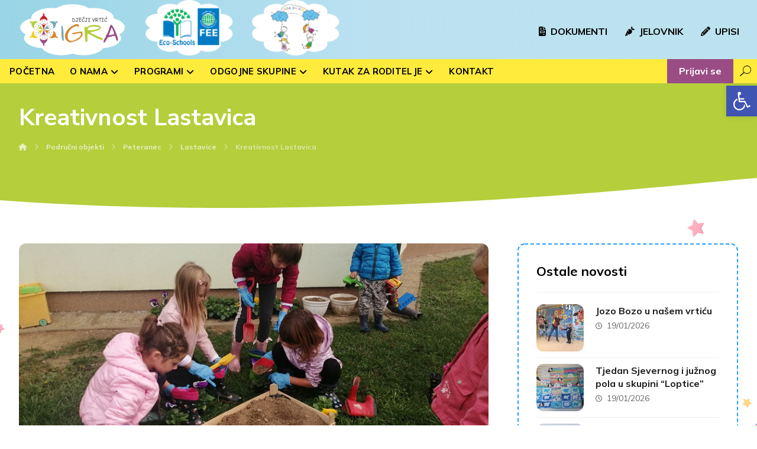

--- FILE ---
content_type: text/html; charset=UTF-8
request_url: https://vrticigra.hr/kreativnost-lastavica/
body_size: 23925
content:
<!DOCTYPE html>
<html lang="hr">
<head>

	<meta http-equiv="Content-Type" content="text/html; charset=UTF-8"/>

	<meta name="viewport" content="width=device-width, initial-scale=1.0, minimum-scale=1.0"/><title>Kreativnost Lastavica &#8211; Dječji vrtić IGRA</title>
<meta name='robots' content='max-image-preview:large' />
<link rel='dns-prefetch' href='//fonts.googleapis.com' />
<link rel="alternate" type="application/rss+xml" title="Dječji vrtić IGRA &raquo; Kanal" href="https://vrticigra.hr/feed/" />
<link rel="alternate" type="application/rss+xml" title="Dječji vrtić IGRA &raquo; Kanal komentara" href="https://vrticigra.hr/comments/feed/" />
<link rel="alternate" type="application/rss+xml" title="Dječji vrtić IGRA &raquo; Kreativnost Lastavica Kanal komentara" href="https://vrticigra.hr/kreativnost-lastavica/feed/" />
<link rel="alternate" title="oEmbed (JSON)" type="application/json+oembed" href="https://vrticigra.hr/wp-json/oembed/1.0/embed?url=https%3A%2F%2Fvrticigra.hr%2Fkreativnost-lastavica%2F" />
<link rel="alternate" title="oEmbed (XML)" type="text/xml+oembed" href="https://vrticigra.hr/wp-json/oembed/1.0/embed?url=https%3A%2F%2Fvrticigra.hr%2Fkreativnost-lastavica%2F&#038;format=xml" />
<style id='wp-img-auto-sizes-contain-inline-css'>
img:is([sizes=auto i],[sizes^="auto," i]){contain-intrinsic-size:3000px 1500px}
/*# sourceURL=wp-img-auto-sizes-contain-inline-css */
</style>
<style id='wp-block-library-inline-css'>
:root{--wp-block-synced-color:#7a00df;--wp-block-synced-color--rgb:122,0,223;--wp-bound-block-color:var(--wp-block-synced-color);--wp-editor-canvas-background:#ddd;--wp-admin-theme-color:#007cba;--wp-admin-theme-color--rgb:0,124,186;--wp-admin-theme-color-darker-10:#006ba1;--wp-admin-theme-color-darker-10--rgb:0,107,160.5;--wp-admin-theme-color-darker-20:#005a87;--wp-admin-theme-color-darker-20--rgb:0,90,135;--wp-admin-border-width-focus:2px}@media (min-resolution:192dpi){:root{--wp-admin-border-width-focus:1.5px}}.wp-element-button{cursor:pointer}:root .has-very-light-gray-background-color{background-color:#eee}:root .has-very-dark-gray-background-color{background-color:#313131}:root .has-very-light-gray-color{color:#eee}:root .has-very-dark-gray-color{color:#313131}:root .has-vivid-green-cyan-to-vivid-cyan-blue-gradient-background{background:linear-gradient(135deg,#00d084,#0693e3)}:root .has-purple-crush-gradient-background{background:linear-gradient(135deg,#34e2e4,#4721fb 50%,#ab1dfe)}:root .has-hazy-dawn-gradient-background{background:linear-gradient(135deg,#faaca8,#dad0ec)}:root .has-subdued-olive-gradient-background{background:linear-gradient(135deg,#fafae1,#67a671)}:root .has-atomic-cream-gradient-background{background:linear-gradient(135deg,#fdd79a,#004a59)}:root .has-nightshade-gradient-background{background:linear-gradient(135deg,#330968,#31cdcf)}:root .has-midnight-gradient-background{background:linear-gradient(135deg,#020381,#2874fc)}:root{--wp--preset--font-size--normal:16px;--wp--preset--font-size--huge:42px}.has-regular-font-size{font-size:1em}.has-larger-font-size{font-size:2.625em}.has-normal-font-size{font-size:var(--wp--preset--font-size--normal)}.has-huge-font-size{font-size:var(--wp--preset--font-size--huge)}.has-text-align-center{text-align:center}.has-text-align-left{text-align:left}.has-text-align-right{text-align:right}.has-fit-text{white-space:nowrap!important}#end-resizable-editor-section{display:none}.aligncenter{clear:both}.items-justified-left{justify-content:flex-start}.items-justified-center{justify-content:center}.items-justified-right{justify-content:flex-end}.items-justified-space-between{justify-content:space-between}.screen-reader-text{border:0;clip-path:inset(50%);height:1px;margin:-1px;overflow:hidden;padding:0;position:absolute;width:1px;word-wrap:normal!important}.screen-reader-text:focus{background-color:#ddd;clip-path:none;color:#444;display:block;font-size:1em;height:auto;left:5px;line-height:normal;padding:15px 23px 14px;text-decoration:none;top:5px;width:auto;z-index:100000}html :where(.has-border-color){border-style:solid}html :where([style*=border-top-color]){border-top-style:solid}html :where([style*=border-right-color]){border-right-style:solid}html :where([style*=border-bottom-color]){border-bottom-style:solid}html :where([style*=border-left-color]){border-left-style:solid}html :where([style*=border-width]){border-style:solid}html :where([style*=border-top-width]){border-top-style:solid}html :where([style*=border-right-width]){border-right-style:solid}html :where([style*=border-bottom-width]){border-bottom-style:solid}html :where([style*=border-left-width]){border-left-style:solid}html :where(img[class*=wp-image-]){height:auto;max-width:100%}:where(figure){margin:0 0 1em}html :where(.is-position-sticky){--wp-admin--admin-bar--position-offset:var(--wp-admin--admin-bar--height,0px)}@media screen and (max-width:600px){html :where(.is-position-sticky){--wp-admin--admin-bar--position-offset:0px}}

/*# sourceURL=wp-block-library-inline-css */
</style><style id='global-styles-inline-css'>
:root{--wp--preset--aspect-ratio--square: 1;--wp--preset--aspect-ratio--4-3: 4/3;--wp--preset--aspect-ratio--3-4: 3/4;--wp--preset--aspect-ratio--3-2: 3/2;--wp--preset--aspect-ratio--2-3: 2/3;--wp--preset--aspect-ratio--16-9: 16/9;--wp--preset--aspect-ratio--9-16: 9/16;--wp--preset--color--black: #000000;--wp--preset--color--cyan-bluish-gray: #abb8c3;--wp--preset--color--white: #ffffff;--wp--preset--color--pale-pink: #f78da7;--wp--preset--color--vivid-red: #cf2e2e;--wp--preset--color--luminous-vivid-orange: #ff6900;--wp--preset--color--luminous-vivid-amber: #fcb900;--wp--preset--color--light-green-cyan: #7bdcb5;--wp--preset--color--vivid-green-cyan: #00d084;--wp--preset--color--pale-cyan-blue: #8ed1fc;--wp--preset--color--vivid-cyan-blue: #0693e3;--wp--preset--color--vivid-purple: #9b51e0;--wp--preset--gradient--vivid-cyan-blue-to-vivid-purple: linear-gradient(135deg,rgb(6,147,227) 0%,rgb(155,81,224) 100%);--wp--preset--gradient--light-green-cyan-to-vivid-green-cyan: linear-gradient(135deg,rgb(122,220,180) 0%,rgb(0,208,130) 100%);--wp--preset--gradient--luminous-vivid-amber-to-luminous-vivid-orange: linear-gradient(135deg,rgb(252,185,0) 0%,rgb(255,105,0) 100%);--wp--preset--gradient--luminous-vivid-orange-to-vivid-red: linear-gradient(135deg,rgb(255,105,0) 0%,rgb(207,46,46) 100%);--wp--preset--gradient--very-light-gray-to-cyan-bluish-gray: linear-gradient(135deg,rgb(238,238,238) 0%,rgb(169,184,195) 100%);--wp--preset--gradient--cool-to-warm-spectrum: linear-gradient(135deg,rgb(74,234,220) 0%,rgb(151,120,209) 20%,rgb(207,42,186) 40%,rgb(238,44,130) 60%,rgb(251,105,98) 80%,rgb(254,248,76) 100%);--wp--preset--gradient--blush-light-purple: linear-gradient(135deg,rgb(255,206,236) 0%,rgb(152,150,240) 100%);--wp--preset--gradient--blush-bordeaux: linear-gradient(135deg,rgb(254,205,165) 0%,rgb(254,45,45) 50%,rgb(107,0,62) 100%);--wp--preset--gradient--luminous-dusk: linear-gradient(135deg,rgb(255,203,112) 0%,rgb(199,81,192) 50%,rgb(65,88,208) 100%);--wp--preset--gradient--pale-ocean: linear-gradient(135deg,rgb(255,245,203) 0%,rgb(182,227,212) 50%,rgb(51,167,181) 100%);--wp--preset--gradient--electric-grass: linear-gradient(135deg,rgb(202,248,128) 0%,rgb(113,206,126) 100%);--wp--preset--gradient--midnight: linear-gradient(135deg,rgb(2,3,129) 0%,rgb(40,116,252) 100%);--wp--preset--font-size--small: 13px;--wp--preset--font-size--medium: 20px;--wp--preset--font-size--large: 36px;--wp--preset--font-size--x-large: 42px;--wp--preset--spacing--20: 0.44rem;--wp--preset--spacing--30: 0.67rem;--wp--preset--spacing--40: 1rem;--wp--preset--spacing--50: 1.5rem;--wp--preset--spacing--60: 2.25rem;--wp--preset--spacing--70: 3.38rem;--wp--preset--spacing--80: 5.06rem;--wp--preset--shadow--natural: 6px 6px 9px rgba(0, 0, 0, 0.2);--wp--preset--shadow--deep: 12px 12px 50px rgba(0, 0, 0, 0.4);--wp--preset--shadow--sharp: 6px 6px 0px rgba(0, 0, 0, 0.2);--wp--preset--shadow--outlined: 6px 6px 0px -3px rgb(255, 255, 255), 6px 6px rgb(0, 0, 0);--wp--preset--shadow--crisp: 6px 6px 0px rgb(0, 0, 0);}:where(.is-layout-flex){gap: 0.5em;}:where(.is-layout-grid){gap: 0.5em;}body .is-layout-flex{display: flex;}.is-layout-flex{flex-wrap: wrap;align-items: center;}.is-layout-flex > :is(*, div){margin: 0;}body .is-layout-grid{display: grid;}.is-layout-grid > :is(*, div){margin: 0;}:where(.wp-block-columns.is-layout-flex){gap: 2em;}:where(.wp-block-columns.is-layout-grid){gap: 2em;}:where(.wp-block-post-template.is-layout-flex){gap: 1.25em;}:where(.wp-block-post-template.is-layout-grid){gap: 1.25em;}.has-black-color{color: var(--wp--preset--color--black) !important;}.has-cyan-bluish-gray-color{color: var(--wp--preset--color--cyan-bluish-gray) !important;}.has-white-color{color: var(--wp--preset--color--white) !important;}.has-pale-pink-color{color: var(--wp--preset--color--pale-pink) !important;}.has-vivid-red-color{color: var(--wp--preset--color--vivid-red) !important;}.has-luminous-vivid-orange-color{color: var(--wp--preset--color--luminous-vivid-orange) !important;}.has-luminous-vivid-amber-color{color: var(--wp--preset--color--luminous-vivid-amber) !important;}.has-light-green-cyan-color{color: var(--wp--preset--color--light-green-cyan) !important;}.has-vivid-green-cyan-color{color: var(--wp--preset--color--vivid-green-cyan) !important;}.has-pale-cyan-blue-color{color: var(--wp--preset--color--pale-cyan-blue) !important;}.has-vivid-cyan-blue-color{color: var(--wp--preset--color--vivid-cyan-blue) !important;}.has-vivid-purple-color{color: var(--wp--preset--color--vivid-purple) !important;}.has-black-background-color{background-color: var(--wp--preset--color--black) !important;}.has-cyan-bluish-gray-background-color{background-color: var(--wp--preset--color--cyan-bluish-gray) !important;}.has-white-background-color{background-color: var(--wp--preset--color--white) !important;}.has-pale-pink-background-color{background-color: var(--wp--preset--color--pale-pink) !important;}.has-vivid-red-background-color{background-color: var(--wp--preset--color--vivid-red) !important;}.has-luminous-vivid-orange-background-color{background-color: var(--wp--preset--color--luminous-vivid-orange) !important;}.has-luminous-vivid-amber-background-color{background-color: var(--wp--preset--color--luminous-vivid-amber) !important;}.has-light-green-cyan-background-color{background-color: var(--wp--preset--color--light-green-cyan) !important;}.has-vivid-green-cyan-background-color{background-color: var(--wp--preset--color--vivid-green-cyan) !important;}.has-pale-cyan-blue-background-color{background-color: var(--wp--preset--color--pale-cyan-blue) !important;}.has-vivid-cyan-blue-background-color{background-color: var(--wp--preset--color--vivid-cyan-blue) !important;}.has-vivid-purple-background-color{background-color: var(--wp--preset--color--vivid-purple) !important;}.has-black-border-color{border-color: var(--wp--preset--color--black) !important;}.has-cyan-bluish-gray-border-color{border-color: var(--wp--preset--color--cyan-bluish-gray) !important;}.has-white-border-color{border-color: var(--wp--preset--color--white) !important;}.has-pale-pink-border-color{border-color: var(--wp--preset--color--pale-pink) !important;}.has-vivid-red-border-color{border-color: var(--wp--preset--color--vivid-red) !important;}.has-luminous-vivid-orange-border-color{border-color: var(--wp--preset--color--luminous-vivid-orange) !important;}.has-luminous-vivid-amber-border-color{border-color: var(--wp--preset--color--luminous-vivid-amber) !important;}.has-light-green-cyan-border-color{border-color: var(--wp--preset--color--light-green-cyan) !important;}.has-vivid-green-cyan-border-color{border-color: var(--wp--preset--color--vivid-green-cyan) !important;}.has-pale-cyan-blue-border-color{border-color: var(--wp--preset--color--pale-cyan-blue) !important;}.has-vivid-cyan-blue-border-color{border-color: var(--wp--preset--color--vivid-cyan-blue) !important;}.has-vivid-purple-border-color{border-color: var(--wp--preset--color--vivid-purple) !important;}.has-vivid-cyan-blue-to-vivid-purple-gradient-background{background: var(--wp--preset--gradient--vivid-cyan-blue-to-vivid-purple) !important;}.has-light-green-cyan-to-vivid-green-cyan-gradient-background{background: var(--wp--preset--gradient--light-green-cyan-to-vivid-green-cyan) !important;}.has-luminous-vivid-amber-to-luminous-vivid-orange-gradient-background{background: var(--wp--preset--gradient--luminous-vivid-amber-to-luminous-vivid-orange) !important;}.has-luminous-vivid-orange-to-vivid-red-gradient-background{background: var(--wp--preset--gradient--luminous-vivid-orange-to-vivid-red) !important;}.has-very-light-gray-to-cyan-bluish-gray-gradient-background{background: var(--wp--preset--gradient--very-light-gray-to-cyan-bluish-gray) !important;}.has-cool-to-warm-spectrum-gradient-background{background: var(--wp--preset--gradient--cool-to-warm-spectrum) !important;}.has-blush-light-purple-gradient-background{background: var(--wp--preset--gradient--blush-light-purple) !important;}.has-blush-bordeaux-gradient-background{background: var(--wp--preset--gradient--blush-bordeaux) !important;}.has-luminous-dusk-gradient-background{background: var(--wp--preset--gradient--luminous-dusk) !important;}.has-pale-ocean-gradient-background{background: var(--wp--preset--gradient--pale-ocean) !important;}.has-electric-grass-gradient-background{background: var(--wp--preset--gradient--electric-grass) !important;}.has-midnight-gradient-background{background: var(--wp--preset--gradient--midnight) !important;}.has-small-font-size{font-size: var(--wp--preset--font-size--small) !important;}.has-medium-font-size{font-size: var(--wp--preset--font-size--medium) !important;}.has-large-font-size{font-size: var(--wp--preset--font-size--large) !important;}.has-x-large-font-size{font-size: var(--wp--preset--font-size--x-large) !important;}
/*# sourceURL=global-styles-inline-css */
</style>

<style id='classic-theme-styles-inline-css'>
/*! This file is auto-generated */
.wp-block-button__link{color:#fff;background-color:#32373c;border-radius:9999px;box-shadow:none;text-decoration:none;padding:calc(.667em + 2px) calc(1.333em + 2px);font-size:1.125em}.wp-block-file__button{background:#32373c;color:#fff;text-decoration:none}
/*# sourceURL=/wp-includes/css/classic-themes.min.css */
</style>
<link rel='stylesheet' id='mpp_gutenberg-css' href='https://vrticigra.hr/wp-content/plugins/metronet-profile-picture/dist/blocks.style.build.css' media='all' />
<link rel='stylesheet' id='xtra-blocks-css' href='https://vrticigra.hr/wp-content/themes/xtra//assets/css/blocks.css' media='all' />
<link rel='stylesheet' id='cz-icons-pack-css' href='https://vrticigra.hr/wp-content/plugins/codevz-plus/admin/fields/codevz_fields/icons/czicons.css' media='all' />
<link rel='stylesheet' id='formcraft-common-css' href='https://vrticigra.hr/wp-content/plugins/formcraft3/dist/formcraft-common.css' media='all' />
<link rel='stylesheet' id='formcraft-form-css' href='https://vrticigra.hr/wp-content/plugins/formcraft3/dist/form.css' media='all' />
<link rel='stylesheet' id='bodhi-svgs-attachment-css' href='https://vrticigra.hr/wp-content/plugins/svg-support/css/svgs-attachment.css' media='all' />
<link rel='stylesheet' id='googlefonts-css' href='https://fonts.googleapis.com/css?family=Nunito:400,500,600,700,800,900&subset=latin-ext' media='all' />
<link rel='stylesheet' id='codevz-style-css' href='https://vrticigra.hr/wp-content/themes/xtra/style.css' media='all' />
<link rel='stylesheet' id='codevz-child-style-css' href='https://vrticigra.hr/wp-content/themes/xtra-child/style.css' media='all' />
<link rel='stylesheet' id='xtra-css' href='https://vrticigra.hr/wp-content/themes/xtra/assets/css/core.css' media='all' />
<link rel='stylesheet' id='xtra-laptop-css' href='https://vrticigra.hr/wp-content/themes/xtra/assets/css/core-laptop.css' media='screen and (max-width: 1024px)' />
<link rel='stylesheet' id='xtra-tablet-css' href='https://vrticigra.hr/wp-content/themes/xtra/assets/css/core-tablet.css' media='screen and (max-width: 768px)' />
<link rel='stylesheet' id='xtra-mobile-css' href='https://vrticigra.hr/wp-content/themes/xtra/assets/css/core-mobile.css' media='screen and (max-width: 480px)' />
<link rel='stylesheet' id='xtra-single-css' href='https://vrticigra.hr/wp-content/themes/xtra/assets/css/single.css' media='all' />
<link rel='stylesheet' id='google-font-nunito-sans-css' href='https://fonts.googleapis.com/css?family=Nunito+Sans%3A300%2C400%2C700&#038;ver=6.9' media='all' />
<link rel='stylesheet' id='google-font-mulish-css' href='https://fonts.googleapis.com/css?family=Mulish%3A300%2C400%2C700&#038;ver=6.9' media='all' />
<link rel='stylesheet' id='google-font-nunito-css' href='https://fonts.googleapis.com/css?family=Nunito%3A300%2C400%2C700&#038;ver=6.9' media='all' />
<link rel='stylesheet' id='codevz-plus-share-css' href='https://vrticigra.hr/wp-content/plugins/codevz-plus/assets/css/share.css' media='all' />
<link rel='stylesheet' id='codevz-plus-css' href='https://vrticigra.hr/wp-content/plugins/codevz-plus/assets/css/codevzplus.css' media='all' />
<link rel='stylesheet' id='codevz-plus-tablet-css' href='https://vrticigra.hr/wp-content/plugins/codevz-plus/assets/css/codevzplus-tablet.css' media='screen and (max-width: 768px)' />
<link rel='stylesheet' id='codevz-plus-mobile-css' href='https://vrticigra.hr/wp-content/plugins/codevz-plus/assets/css/codevzplus-mobile.css' media='screen and (max-width: 480px)' />
<link rel='stylesheet' id='login-with-ajax-css' href='https://vrticigra.hr/wp-content/plugins/login-with-ajax/templates/login-with-ajax.min.css' media='all' />
<link rel='stylesheet' id='pojo-a11y-css' href='https://vrticigra.hr/wp-content/plugins/pojo-accessibility/assets/css/style.min.css' media='all' />
<link rel='stylesheet' id='xtra-elementor-front-css' href='https://vrticigra.hr/wp-content/plugins/codevz-plus/assets/css/elementor.css' media='all' />
<link rel='stylesheet' id='font-awesome-shims-css' href='https://vrticigra.hr/wp-content/plugins/codevz-plus/admin/assets/css/font-awesome/css/v4-shims.min.css' media='all' />
<link rel='stylesheet' id='font-awesome-css' href='https://vrticigra.hr/wp-content/plugins/codevz-plus/admin/assets/css/font-awesome/css/all.min.css' media='all' />
<link rel='stylesheet' id='moove_gdpr_frontend-css' href='https://vrticigra.hr/wp-content/plugins/gdpr-cookie-compliance/dist/styles/gdpr-main-nf.css' media='all' />
<style id='moove_gdpr_frontend-inline-css'>
				#moove_gdpr_cookie_modal .moove-gdpr-modal-content .moove-gdpr-tab-main h3.tab-title, 
				#moove_gdpr_cookie_modal .moove-gdpr-modal-content .moove-gdpr-tab-main span.tab-title,
				#moove_gdpr_cookie_modal .moove-gdpr-modal-content .moove-gdpr-modal-left-content #moove-gdpr-menu li a, 
				#moove_gdpr_cookie_modal .moove-gdpr-modal-content .moove-gdpr-modal-left-content #moove-gdpr-menu li button,
				#moove_gdpr_cookie_modal .moove-gdpr-modal-content .moove-gdpr-modal-left-content .moove-gdpr-branding-cnt a,
				#moove_gdpr_cookie_modal .moove-gdpr-modal-content .moove-gdpr-modal-footer-content .moove-gdpr-button-holder a.mgbutton, 
				#moove_gdpr_cookie_modal .moove-gdpr-modal-content .moove-gdpr-modal-footer-content .moove-gdpr-button-holder button.mgbutton,
				#moove_gdpr_cookie_modal .cookie-switch .cookie-slider:after, 
				#moove_gdpr_cookie_modal .cookie-switch .slider:after, 
				#moove_gdpr_cookie_modal .switch .cookie-slider:after, 
				#moove_gdpr_cookie_modal .switch .slider:after,
				#moove_gdpr_cookie_info_bar .moove-gdpr-info-bar-container .moove-gdpr-info-bar-content p, 
				#moove_gdpr_cookie_info_bar .moove-gdpr-info-bar-container .moove-gdpr-info-bar-content p a,
				#moove_gdpr_cookie_info_bar .moove-gdpr-info-bar-container .moove-gdpr-info-bar-content a.mgbutton, 
				#moove_gdpr_cookie_info_bar .moove-gdpr-info-bar-container .moove-gdpr-info-bar-content button.mgbutton,
				#moove_gdpr_cookie_modal .moove-gdpr-modal-content .moove-gdpr-tab-main .moove-gdpr-tab-main-content h1, 
				#moove_gdpr_cookie_modal .moove-gdpr-modal-content .moove-gdpr-tab-main .moove-gdpr-tab-main-content h2, 
				#moove_gdpr_cookie_modal .moove-gdpr-modal-content .moove-gdpr-tab-main .moove-gdpr-tab-main-content h3, 
				#moove_gdpr_cookie_modal .moove-gdpr-modal-content .moove-gdpr-tab-main .moove-gdpr-tab-main-content h4, 
				#moove_gdpr_cookie_modal .moove-gdpr-modal-content .moove-gdpr-tab-main .moove-gdpr-tab-main-content h5, 
				#moove_gdpr_cookie_modal .moove-gdpr-modal-content .moove-gdpr-tab-main .moove-gdpr-tab-main-content h6,
				#moove_gdpr_cookie_modal .moove-gdpr-modal-content.moove_gdpr_modal_theme_v2 .moove-gdpr-modal-title .tab-title,
				#moove_gdpr_cookie_modal .moove-gdpr-modal-content.moove_gdpr_modal_theme_v2 .moove-gdpr-tab-main h3.tab-title, 
				#moove_gdpr_cookie_modal .moove-gdpr-modal-content.moove_gdpr_modal_theme_v2 .moove-gdpr-tab-main span.tab-title,
				#moove_gdpr_cookie_modal .moove-gdpr-modal-content.moove_gdpr_modal_theme_v2 .moove-gdpr-branding-cnt a {
				 	font-weight: inherit				}
			#moove_gdpr_cookie_modal,#moove_gdpr_cookie_info_bar,.gdpr_cookie_settings_shortcode_content{font-family:inherit}#moove_gdpr_save_popup_settings_button{background-color:#373737;color:#fff}#moove_gdpr_save_popup_settings_button:hover{background-color:#000}#moove_gdpr_cookie_info_bar .moove-gdpr-info-bar-container .moove-gdpr-info-bar-content a.mgbutton,#moove_gdpr_cookie_info_bar .moove-gdpr-info-bar-container .moove-gdpr-info-bar-content button.mgbutton{background-color:#a10c88}#moove_gdpr_cookie_modal .moove-gdpr-modal-content .moove-gdpr-modal-footer-content .moove-gdpr-button-holder a.mgbutton,#moove_gdpr_cookie_modal .moove-gdpr-modal-content .moove-gdpr-modal-footer-content .moove-gdpr-button-holder button.mgbutton,.gdpr_cookie_settings_shortcode_content .gdpr-shr-button.button-green{background-color:#a10c88;border-color:#a10c88}#moove_gdpr_cookie_modal .moove-gdpr-modal-content .moove-gdpr-modal-footer-content .moove-gdpr-button-holder a.mgbutton:hover,#moove_gdpr_cookie_modal .moove-gdpr-modal-content .moove-gdpr-modal-footer-content .moove-gdpr-button-holder button.mgbutton:hover,.gdpr_cookie_settings_shortcode_content .gdpr-shr-button.button-green:hover{background-color:#fff;color:#a10c88}#moove_gdpr_cookie_modal .moove-gdpr-modal-content .moove-gdpr-modal-close i,#moove_gdpr_cookie_modal .moove-gdpr-modal-content .moove-gdpr-modal-close span.gdpr-icon{background-color:#a10c88;border:1px solid #a10c88}#moove_gdpr_cookie_info_bar span.change-settings-button.focus-g,#moove_gdpr_cookie_info_bar span.change-settings-button:focus,#moove_gdpr_cookie_info_bar button.change-settings-button.focus-g,#moove_gdpr_cookie_info_bar button.change-settings-button:focus{-webkit-box-shadow:0 0 1px 3px #a10c88;-moz-box-shadow:0 0 1px 3px #a10c88;box-shadow:0 0 1px 3px #a10c88}#moove_gdpr_cookie_modal .moove-gdpr-modal-content .moove-gdpr-modal-close i:hover,#moove_gdpr_cookie_modal .moove-gdpr-modal-content .moove-gdpr-modal-close span.gdpr-icon:hover,#moove_gdpr_cookie_info_bar span[data-href]>u.change-settings-button{color:#a10c88}#moove_gdpr_cookie_modal .moove-gdpr-modal-content .moove-gdpr-modal-left-content #moove-gdpr-menu li.menu-item-selected a span.gdpr-icon,#moove_gdpr_cookie_modal .moove-gdpr-modal-content .moove-gdpr-modal-left-content #moove-gdpr-menu li.menu-item-selected button span.gdpr-icon{color:inherit}#moove_gdpr_cookie_modal .moove-gdpr-modal-content .moove-gdpr-modal-left-content #moove-gdpr-menu li a span.gdpr-icon,#moove_gdpr_cookie_modal .moove-gdpr-modal-content .moove-gdpr-modal-left-content #moove-gdpr-menu li button span.gdpr-icon{color:inherit}#moove_gdpr_cookie_modal .gdpr-acc-link{line-height:0;font-size:0;color:transparent;position:absolute}#moove_gdpr_cookie_modal .moove-gdpr-modal-content .moove-gdpr-modal-close:hover i,#moove_gdpr_cookie_modal .moove-gdpr-modal-content .moove-gdpr-modal-left-content #moove-gdpr-menu li a,#moove_gdpr_cookie_modal .moove-gdpr-modal-content .moove-gdpr-modal-left-content #moove-gdpr-menu li button,#moove_gdpr_cookie_modal .moove-gdpr-modal-content .moove-gdpr-modal-left-content #moove-gdpr-menu li button i,#moove_gdpr_cookie_modal .moove-gdpr-modal-content .moove-gdpr-modal-left-content #moove-gdpr-menu li a i,#moove_gdpr_cookie_modal .moove-gdpr-modal-content .moove-gdpr-tab-main .moove-gdpr-tab-main-content a:hover,#moove_gdpr_cookie_info_bar.moove-gdpr-dark-scheme .moove-gdpr-info-bar-container .moove-gdpr-info-bar-content a.mgbutton:hover,#moove_gdpr_cookie_info_bar.moove-gdpr-dark-scheme .moove-gdpr-info-bar-container .moove-gdpr-info-bar-content button.mgbutton:hover,#moove_gdpr_cookie_info_bar.moove-gdpr-dark-scheme .moove-gdpr-info-bar-container .moove-gdpr-info-bar-content a:hover,#moove_gdpr_cookie_info_bar.moove-gdpr-dark-scheme .moove-gdpr-info-bar-container .moove-gdpr-info-bar-content button:hover,#moove_gdpr_cookie_info_bar.moove-gdpr-dark-scheme .moove-gdpr-info-bar-container .moove-gdpr-info-bar-content span.change-settings-button:hover,#moove_gdpr_cookie_info_bar.moove-gdpr-dark-scheme .moove-gdpr-info-bar-container .moove-gdpr-info-bar-content button.change-settings-button:hover,#moove_gdpr_cookie_info_bar.moove-gdpr-dark-scheme .moove-gdpr-info-bar-container .moove-gdpr-info-bar-content u.change-settings-button:hover,#moove_gdpr_cookie_info_bar span[data-href]>u.change-settings-button,#moove_gdpr_cookie_info_bar.moove-gdpr-dark-scheme .moove-gdpr-info-bar-container .moove-gdpr-info-bar-content a.mgbutton.focus-g,#moove_gdpr_cookie_info_bar.moove-gdpr-dark-scheme .moove-gdpr-info-bar-container .moove-gdpr-info-bar-content button.mgbutton.focus-g,#moove_gdpr_cookie_info_bar.moove-gdpr-dark-scheme .moove-gdpr-info-bar-container .moove-gdpr-info-bar-content a.focus-g,#moove_gdpr_cookie_info_bar.moove-gdpr-dark-scheme .moove-gdpr-info-bar-container .moove-gdpr-info-bar-content button.focus-g,#moove_gdpr_cookie_info_bar.moove-gdpr-dark-scheme .moove-gdpr-info-bar-container .moove-gdpr-info-bar-content a.mgbutton:focus,#moove_gdpr_cookie_info_bar.moove-gdpr-dark-scheme .moove-gdpr-info-bar-container .moove-gdpr-info-bar-content button.mgbutton:focus,#moove_gdpr_cookie_info_bar.moove-gdpr-dark-scheme .moove-gdpr-info-bar-container .moove-gdpr-info-bar-content a:focus,#moove_gdpr_cookie_info_bar.moove-gdpr-dark-scheme .moove-gdpr-info-bar-container .moove-gdpr-info-bar-content button:focus,#moove_gdpr_cookie_info_bar.moove-gdpr-dark-scheme .moove-gdpr-info-bar-container .moove-gdpr-info-bar-content span.change-settings-button.focus-g,span.change-settings-button:focus,button.change-settings-button.focus-g,button.change-settings-button:focus,#moove_gdpr_cookie_info_bar.moove-gdpr-dark-scheme .moove-gdpr-info-bar-container .moove-gdpr-info-bar-content u.change-settings-button.focus-g,#moove_gdpr_cookie_info_bar.moove-gdpr-dark-scheme .moove-gdpr-info-bar-container .moove-gdpr-info-bar-content u.change-settings-button:focus{color:#a10c88}#moove_gdpr_cookie_modal.gdpr_lightbox-hide{display:none}#moove_gdpr_cookie_info_bar .moove-gdpr-info-bar-container .moove-gdpr-info-bar-content a.mgbutton,#moove_gdpr_cookie_info_bar .moove-gdpr-info-bar-container .moove-gdpr-info-bar-content button.mgbutton,#moove_gdpr_cookie_modal .moove-gdpr-modal-content .moove-gdpr-modal-footer-content .moove-gdpr-button-holder a.mgbutton,#moove_gdpr_cookie_modal .moove-gdpr-modal-content .moove-gdpr-modal-footer-content .moove-gdpr-button-holder button.mgbutton,.gdpr-shr-button,#moove_gdpr_cookie_info_bar .moove-gdpr-infobar-close-btn{border-radius:0}
/*# sourceURL=moove_gdpr_frontend-inline-css */
</style>
<script src="https://vrticigra.hr/wp-includes/js/jquery/jquery.min.js" id="jquery-core-js"></script>
<script src="https://vrticigra.hr/wp-includes/js/jquery/jquery-migrate.min.js" id="jquery-migrate-js"></script>
<script id="equal-height-columns-js-extra">
var equalHeightColumnElements = {"element-groups":{"1":{"selector":"","breakpoint":768}}};
//# sourceURL=equal-height-columns-js-extra
</script>
<script src="https://vrticigra.hr/wp-content/plugins/equal-height-columns/public/js/equal-height-columns-public.js" id="equal-height-columns-js"></script>
<script id="login-with-ajax-js-extra">
var LWA = {"ajaxurl":"https://vrticigra.hr/wp-admin/admin-ajax.php","off":""};
//# sourceURL=login-with-ajax-js-extra
</script>
<script src="https://vrticigra.hr/wp-content/plugins/login-with-ajax/templates/login-with-ajax.min.js" id="login-with-ajax-js"></script>
<script></script><link rel="https://api.w.org/" href="https://vrticigra.hr/wp-json/" /><link rel="alternate" title="JSON" type="application/json" href="https://vrticigra.hr/wp-json/wp/v2/posts/70547" /><link rel="EditURI" type="application/rsd+xml" title="RSD" href="https://vrticigra.hr/xmlrpc.php?rsd" />
<meta name="generator" content="WordPress 6.9" />
<link rel="canonical" href="https://vrticigra.hr/kreativnost-lastavica/" />
<link rel='shortlink' href='https://vrticigra.hr/?p=70547' />
<meta name="format-detection" content="telephone=no">
<meta property="og:image" content="https://vrticigra.hr/wp-content/uploads/2022/10/IMG_20221014_102837.jpg" />
<meta property="og:title" content="Kreativnost Lastavica" />
<meta property="og:url" content="https://vrticigra.hr/kreativnost-lastavica/" />
<meta name="description" content="U suradnji s roditeljima djeca su ukrasila ogradu vrtića. Roditelji su nam donijeli stare gumene čizme u koje su djeca sada sadila maćuhice, a na proljeće ćemo saditi tulipane koje&hellip;">
<meta property="og:description" content="U suradnji s roditeljima djeca su ukrasila ogradu vrtića. Roditelji su nam donijeli stare gumene čizme u koje su djeca sada sadila maćuhice, a na proljeće ćemo saditi tulipane koje&hellip;" />
<meta property="og:type" content="website" />
<!-- start Simple Custom CSS and JS -->
<style>
.home_page_caro {
	padding:10% 9% 3% 3%;
}

#menu-header_4-61576 a{
	background:#bad049;
}

#menu-header_4-61577 a{
	background: #d8842a; 
	color:#fff;
}

#menu-header_4-61577 a span{
	color:#fff;
}

.ajax_search_results .item-details span {display:none!important;} 
.item_small h3 {
    font-size: 16px;
}

[class*='cz_split_box_'] .cz_box_front, [class*='cz_split_box_'] .cz_box_front_inner {background:transparent!important;}

.cz_sep_custom {
    transform: rotateX(180deg);
    top: 32px;
    position: absolute;
    bottom: -115px;
}

.cz_sep_custom svg {
	height:120px;
}

.movina_object {
position: absolute;
    right: -100px;
    top: 25%;
    width: 100px;
}

.cz_content_box {
  min-height: 110px;
    padding: 10px 0;
  border-radius: 55px;
}
.grupe .cz_box_front {
  display: flex;
    align-content: stretch;
    align-items: center;
}

.cz_content_box_parent_fx{
  transition: all .4s ease-in-out;
}

.cz_content_box_link .cz_content_box_parent_fx:hover {
  transform: scale(1.07);
}

.kontakt-forma {
	padding: 15px;
    border: 3px;
    background-color: #fffcfe;
    border-style: solid;
    border-width: 2px;
    border-color: #9a4d85;
    border-radius: 12px;
}

.slike_programa svg {width:100px; height:100px;}

.fisha, .fishb, .fishc, .fishd, .fishe {width:60px;height:60px;position: absolute;}
.fisha {
  left: 33%;
    top: -5%;
}
.fishb {
  right: 20%;
 top: -200px;
}
.fishc {
  left: 17%;
  bottom: 33%;
}
.fishe {
  right: 7%;
  bottom: 60%;
}
.fishd {
  left: 50%;
    bottom: 140%;
}

.cz_nocomment {
	display:none!important;
}
i.backtotop, i.fixed_contact {
	background:transparent;
}


.program_btn {
    margin: 15px 0 15px 0px!important;
}
.program_btn li {display:inline-block;}
.program_btn li:before {display:none!important;}
.program_btn li a {
    padding: 10px 15px;
    background: #ffeb3b;
    font-weight: bold;
	display: block;
    margin-bottom: 10px;
}
.program_btn li a:hover {
    background: rgb(255 236 61 / 60%);
	color:#000!important;
}



.program_btn li a.novosti {
    background: #b5ce3b;
}
.program_btn li a.novosti:hover {
    background: rgb(181 206 59 / 60%);
}





.cz_grid_link svg {
	width:300px;
	height:300px;
}
.cz_default_loop > div {
	padding-bottom:5px!important;
}
.dokument_lista li a:before {
  font-family: 'Font Awesome 5 Free';
    background-image: url(https://vrticigra.hr/wp-content/uploads/2022/03/file-download-1.svg);
  content: " ";
    font-weight: 900;
      margin: 0;
   position: absolute;
    width: 32px;
  left:0;
    height: 32px;
    line-height: inherit;
}
ul {
  list-style: none!important; /* Remove default bullets */
}

.wpb_wrapper ul li::before {
  content: "\2022";  /* Add content: \2022 is the CSS Code/unicode for a bullet */
  color: #f0cf20; /* Change the color */
  font-weight: bold; /* If you want it to be bold */
  display: inline-block; /* Needed to add space between the bullet and the text */
  width: 1em; /* Also needed for space (tweak if needed) */
  margin-left: -1em; /* Also needed for space (tweak if needed) */
}
ul li {font-size:18px;}
.wp-caption-text {display:none!important;}

.breadcrumbs_container {
	position:relative;
	z-index:99;
}

.cz_post_image {
	width:100%;
	height:250px;
}

@media screen and (max-width: 1111px) {
	
	.cz_split_box {width:100%; height:200px;}
[class*='cz_split_box_'] {
   display: flex;
    flex-direction: column-reverse;
    justify-content: space-evenly;
    align-items: center;
}
	.cz_box_front_inner, .cz_box_back_inner {padding:0;text-align:center;}
	
	[class*='cz_split_box_'] .cz_box_front, [class*='cz_split_box_'] .cz_box_front_inner {
    background: transparent;
    margin: 0 auto;
}
}

@media screen and (max-width: 800px) {
	.hiome-bg {
		background: #9a4d85!important;
	}
}



.avatar.lwa-avatar {display:none!important;}
.lwa-wrapper .lwa-classic .lwa-form>*{
    display: block!important;
    margin-bottom: 10px;
}

.lwa-username, .lwa-password {margin-bottom:10px;}














</style>
<!-- end Simple Custom CSS and JS -->
<!-- start Simple Custom CSS and JS -->
<script>
jQuery(document).ready(function( $ ){
  
  let rand_para = Math.floor((Math.random() * 25) + 1);
  
  let rand_my_img = [
   'https://vrticigra.hr/wp-content/uploads/2022/03/koji-nisu-polaznici-vrtica.svg',
     'https://vrticigra.hr/wp-content/uploads/2022/03/kids-toy-car.svg', 
     'https://vrticigra.hr/wp-content/uploads/2022/03/fishe.svg'
];
     let link_rand = rand(rand_my_img);
  
  
$('.sidebar_inner, .lenta_vremena').append(`<div class="movina_object clr cz_parallax_v_${rand_para}" style="transform: translateY(0px);">
  <div id="cz_92819" class="cz_92819 cz_image clr cz_image_no_fx center_on_mobile">
    <div class="">
      <div class="cz_image_in">
        <div class="cz_main_image"><img width="100" height="100" src="${link_rand}" class="attachment-full" alt="" title="kids-toy-car">
        </div></div></div></div></div></div>`);
  
  var par = $( '[class*="cz_parallax_"]' ),
			all = par.length - 1;

		par.codevzPlus( 'parallax', function( x, i ) {

			var c = x.attr( 'class' ),
				f = c ? parseInt( c.replace( /[^\d-]/g, '' ) ) / 100 : 'undefined',
				g = ( x.outerHeight(), f ) || 0,
				j = x.data( 'offset' ) || 0;

			$( window ).on( 'scroll.parallax', function() {

				//if ( Codevz_Plus.inview( x, 750 ) ) {

					var e = ( x.outerHeight(), $( this ).scrollTop() ) + 250,
						r = Math.round( ( x.offset().top - $( this ).height() / 2 - e ) * g - j );

					if ( x.hasClass( 'cz_parallax_stop' ) ) {
						r = r < 0 ? 0 : r;
					}

					e < $( document ).height() && x.css( 'transform', 'translate' + ( c.indexOf( '_v_' ) >= 0 ? 'Y' : 'X' ) + '(' + r + 'px)' );

				//}

			});

			// First position.
			all === i && $( window ).trigger( 'scroll.parallax' );

		});
  
});

function rand(items) {
    // "|" for a kinda "int div"
    return items[items.length * Math.random() | 0];
}
</script>
<!-- end Simple Custom CSS and JS -->
<!-- start Simple Custom CSS and JS -->
<script>
jQuery(document).ready(function( $ ){
  
  
  if( $('.page_cover').is(':empty') ) {
    
  }else {
      var randomArray = [
   '#9a4d85','#f0cf20', '#b5ce3b', '#9a4d85', '#4c8ea2', '#d8842a'
];
  
	let css_rand = rand(randomArray);
  console.log(css_rand);
  
  $('.page_cover').append(`<div id="cz_34207" class="cz_sep2 cz_sep2_26 cz_sep_custom" style="left: 0px; width: 1903px;"><svg preserveAspectRatio="none" xmlns="http://www.w3.org/2000/svg" width="110%" viewBox="0 0 1600 252">
							<path style="fill:${css_rand}" d="M-84,145S266.435,11.367,896,180c224,60,413,97,798-20l2,96H-60Z"></path>
						</svg></div>`);
  $('.page_title').css('background-color', css_rand);

  }
  

  
  
  $('.gallery a').attr("data-xtra-lightbox", "");
  
  
  
   $('.sidebar_primary').append(`<span></span>`);
  
	
	
  
      jQuery('img').each(function() {
       var $img = jQuery(this);
       var imgID = $img.attr('id');
       var imgClass = $img.attr('class');
       var imgURL = $img.attr('src');

       jQuery.get(imgURL, function(data) {
          // Get the SVG tag, ignore the rest
          var $svg = jQuery(data).find('svg');

          // Add replaced image's ID to the new SVG
          if (typeof imgID !== 'undefined') {
             $svg = $svg.attr('id', imgID);
          }
          // Add replaced image's classes to the new SVG
          if (typeof imgClass !== 'undefined') {
             $svg = $svg.attr('class', imgClass + ' replaced-svg');
          }

          // Remove any invalid XML tags as per http://validator.w3.org
          $svg = $svg.removeAttr('xmlns:a');

          // Replace image with new SVG
          $img.replaceWith($svg);

       }, 'xml');

    });
  
  
});
function rand(items) {
    // "|" for a kinda "int div"
    return items[items.length * Math.random() | 0];
}


</script>
<!-- end Simple Custom CSS and JS -->
<link rel="pingback" href="https://vrticigra.hr/xmlrpc.php">
<style type="text/css">
#pojo-a11y-toolbar .pojo-a11y-toolbar-toggle a{ background-color: #4054b2;	color: #ffffff;}
#pojo-a11y-toolbar .pojo-a11y-toolbar-overlay, #pojo-a11y-toolbar .pojo-a11y-toolbar-overlay ul.pojo-a11y-toolbar-items.pojo-a11y-links{ border-color: #4054b2;}
body.pojo-a11y-focusable a:focus{ outline-style: solid !important;	outline-width: 1px !important;	outline-color: #FF0000 !important;}
#pojo-a11y-toolbar{ top: 145px !important;}
#pojo-a11y-toolbar .pojo-a11y-toolbar-overlay{ background-color: #ffffff;}
#pojo-a11y-toolbar .pojo-a11y-toolbar-overlay ul.pojo-a11y-toolbar-items li.pojo-a11y-toolbar-item a, #pojo-a11y-toolbar .pojo-a11y-toolbar-overlay p.pojo-a11y-toolbar-title{ color: #333333;}
#pojo-a11y-toolbar .pojo-a11y-toolbar-overlay ul.pojo-a11y-toolbar-items li.pojo-a11y-toolbar-item a.active{ background-color: #4054b2;	color: #ffffff;}
@media (max-width: 767px) { #pojo-a11y-toolbar { top: 80px !important; } }</style><meta name="generator" content="Powered by WPBakery Page Builder - drag and drop page builder for WordPress."/>
<link rel="icon" href="https://vrticigra.hr/wp-content/uploads/2022/05/cropped-favi-32x32.png" sizes="32x32" />
<link rel="icon" href="https://vrticigra.hr/wp-content/uploads/2022/05/cropped-favi-192x192.png" sizes="192x192" />
<link rel="apple-touch-icon" href="https://vrticigra.hr/wp-content/uploads/2022/05/cropped-favi-180x180.png" />
<meta name="msapplication-TileImage" content="https://vrticigra.hr/wp-content/uploads/2022/05/cropped-favi-270x270.png" />
<style id="xtra-inline-css" data-noptimize>.admin-bar .cz_fixed_top_border{top:32px}.admin-bar i.offcanvas-close {top: 32px}.admin-bar .offcanvas_area, .admin-bar .hidden_top_bar{margin-top: 32px}.admin-bar .header_5,.admin-bar .onSticky{top: 32px}@media screen and (max-width:768px) {.admin-bar .header_5,.admin-bar .onSticky,.admin-bar .cz_fixed_top_border,.admin-bar i.offcanvas-close {top: 46px}.admin-bar .onSticky {top: 0}.admin-bar .offcanvas_area,.admin-bar .offcanvas_area,.admin-bar .hidden_top_bar{margin-top:46px;height:calc(100% - 46px);}}

/* Theme color */a:hover, .sf-menu > .cz.current_menu > a, .sf-menu > .cz .cz.current_menu > a,.sf-menu > .current-menu-parent > a,.comment-text .star-rating span,.codevz-404 span {color: #9a4d85} 
form button, .button, #edd-purchase-button, .edd-submit, .edd-submit.button.blue, .edd-submit.button.blue:hover, .edd-submit.button.blue:focus, [type=submit].edd-submit, .sf-menu > .cz > a:before,.sf-menu > .cz > a:before,
.post-password-form input[type="submit"], .wpcf7-submit, .submit_user, 
#commentform #submit, .commentlist li.bypostauthor > .comment-body:after,.commentlist li.comment-author-admin > .comment-body:after, 
 .pagination .current, .pagination > b, .pagination a:hover, .page-numbers .current, .page-numbers a:hover, .pagination .next:hover, 
.pagination .prev:hover, input[type=submit], .sticky:before, .commentlist li.comment-author-admin .fn,
input[type=submit],input[type=button],.cz_header_button,.cz_default_portfolio a,
.cz_readmore, .more-link, a.cz_btn, .cz_highlight_1:after, div.cz_btn  {background-color: #9a4d85}
.cs_load_more_doing, div.wpcf7 .wpcf7-form .ajax-loader {border-right-color: #9a4d85}
input:focus,textarea:focus,select:focus {border-color: #9a4d85 !important}
::selection {background-color: #9a4d85;color: #fff}
::-moz-selection {background-color: #9a4d85;color: #fff}

/* Dynamic  */.widget{background-color:#ffffff;margin-bottom:35px;border-style:dashed;border-width:2px;border-color:#239cff;border-radius:12px}.widget > h4, .sidebar_inner .widget_block > div > div > h2{font-size:22px;font-weight:700}.logo > a, .logo > h1, .logo h2{text-transform:uppercase}.header_2{background-size:cover;background-color:#ffeb3b}#menu_header_2 > .cz > a{font-size:15px;color:#000000;letter-spacing:0.3px;text-transform:uppercase;padding:6px 5px 5px;margin-right:5px;margin-left:11px;border-style:solid}#menu_header_2 > .cz > a:hover,#menu_header_2 > .cz:hover > a,#menu_header_2 > .cz.current_menu > a,#menu_header_2 > .current-menu-parent > a{color:#ffffff}#menu_header_2 > .cz > a:before{background-color:#4c8ea2}#menu_header_2 .cz .sub-menu:not(.cz_megamenu_inner_ul),#menu_header_2 .cz_megamenu_inner_ul .cz_megamenu_inner_ul{background-color:#ffffff;padding-top:0px;padding-bottom:0px;margin-top:1px;margin-left:30px;border-style:solid;border-width:2px;border-color:#8bc34a;border-radius:0px;box-shadow:0px 9px 20px 3px rgba(0,0,0,0.2)}#menu_header_2 .cz .cz a{font-size:16px;color:#000000;padding-top:14px;padding-bottom:15px;border-style:solid;border-bottom-width:3px;border-color:rgba(139,195,74,0.12)}#menu_header_2 .cz .cz a:hover,#menu_header_2 .cz .cz:hover > a,#menu_header_2 .cz .cz.current_menu > a,#menu_header_2 .cz .current_menu > .current_menu{color:#8bc34a}.onSticky{background-color:#ffffff !important;padding-top:5px !important;padding-bottom:5px !important}.header_4{background-color:#ffffff}#menu_header_4 > .cz > a{color:#232323;border-style:dashed;border-bottom-width:2px;border-color:rgba(255,87,34,0.13)}#menu_header_4 > .cz > a:hover,#menu_header_4 > .cz:hover > a,#menu_header_4 > .cz.current_menu > a,#menu_header_4 > .current-menu-parent > a{color:#e53935}#menu_header_4 .cz .cz a{color:#606060}#menu_header_4 .cz .cz a:hover,#menu_header_4 .cz .cz:hover > a,#menu_header_4 .cz .cz.current_menu > a,#menu_header_4 .cz .current_menu > .current_menu{color:#3f51b5}.page_title,.header_onthe_cover .page_title{background-repeat:no-repeat;background-position:center center;background-size:cover;background-color:#ffffff;margin-bottom:130px}.page_title .section_title{font-size:40px;color:#ffffff;font-family:'Nunito Sans';font-weight:900;text-transform:none;padding-top:0px;padding-bottom:0px;margin-top:0px;margin-bottom:-5px;z-index:99}.page_title a,.page_title i{font-size:12px;color:rgba(249,249,249,0.74);z-index:9999}.breadcrumbs{margin-top:12px;margin-right:10px}.cz_middle_footer{background-repeat:no-repeat;background-position:center bottom;background-size:contain;background-image:url(https://vrticigra.hr/wp-content/uploads/2022/03/footer-bg-test1.svg);padding-top:60px;padding-bottom:60px}.footer_widget{color:#000000;padding:10px}.cz_middle_footer a{font-size:13px;color:#000000;line-height: 2}.cz_middle_footer a:hover{color:#c6c6c6}.footer_2{background-color:#ffeb3b}i.backtotop{font-size:34px;color:transparent;background-size:cover;background-image:linear-gradient(90deg,transparent,transparent),url(https://vrticigra.hr/wp-content/uploads/2022/03/btt.png);margin:0px;border-style:none;border-width:0px;border-radius:10px;right:0px;bottom:0px}i.fixed_contact{color:#9a4d85;margin-right:3px;border-style:none;border-radius:50px 0 0 50px ;box-shadow:0px 0px 10px rgba(0,0,0,0.15)}.footer_widget > h4, footer .widget_block > div > div > h2{font-size:28px;color:#e53935;font-weight:100;padding-bottom:5px;margin-bottom:2px;border-style:solid;border-width:0 0 1px}.woocommerce ul.products li.product a img{border-style:solid;border-color:rgba(0,0,0,0.27);border-radius:2px}.woocommerce ul.products li.product .woocommerce-loop-category__title, .woocommerce ul.products li.product .woocommerce-loop-product__title, .woocommerce ul.products li.product h3,.woocommerce.woo-template-2 ul.products li.product .woocommerce-loop-category__title, .woocommerce.woo-template-2 ul.products li.product .woocommerce-loop-product__title, .woocommerce.woo-template-2 ul.products li.product h3{margin-top:15px}.woocommerce ul.products li.product .star-rating{display:none}.woocommerce ul.products li.product .button.add_to_cart_button, .woocommerce ul.products li.product .button[class*="product_type_"]{font-size:14px;font-weight:400;background-color:#9a4d85;border-radius:4px;position:absolute;bottom:100px;left:calc(50% - 75px);opacity:0}.woocommerce span.onsale, .woocommerce ul.products li.product .onsale,.woocommerce.single span.onsale, .woocommerce.single ul.products li.product .onsale{font-size:10px;color:#ffffff;font-weight:400;background-color:#079700;top:10px;left:10px}.woocommerce ul.products li.product .price{font-size:14px;color:#9a4d85;background-color:rgba(255,255,255,0.01);top:5px;right:5px}.woocommerce div.product .summary p.price, .woocommerce div.product .summary span.price{color:#9a4d85;font-weight:700}.tagcloud a:hover, .widget .tagcloud a:hover, .cz_post_cat a:hover, .cz_post_views a:hover{color:#ffffff;background-color:#9a4d85}.pagination a, .pagination > b, .pagination span, .page-numbers a, .page-numbers span, .woocommerce nav.woocommerce-pagination ul li a, .woocommerce nav.woocommerce-pagination ul li span{font-size:14px;color:#9a4d85;font-weight:700;padding:0px;margin-right:5px;border-style:solid;border-width:1px;border-color:rgba(154,77,133,0.25);border-radius:4px}#menu_header_2 .sub-menu .sub-menu:not(.cz_megamenu_inner_ul){margin-top:-20px;margin-left:11px}.cz-cpt-post .cz_readmore, .cz-cpt-post .more-link{color:rgba(255,255,255,0.8);border-radius:3px}.cz-cpt-post .cz_readmore:hover, .cz-cpt-post .more-link:hover{color:#ffffff;background-color:#9a4d85}.cz-cpt-post .cz_default_loop .cz_post_author_avatar img{width:0px;padding:0px;border-width:0px;border-radius:0px;box-shadow:none 0px 0px 0px #000;display:none;position:absolute;z-index:-2;opacity:0.0}.cz-cpt-post .cz_default_loop .cz_post_author_name{font-size:0px;display:none;position:absolute}.cz-cpt-post .cz_default_loop .cz_post_date{font-size:12px;color:#9a4d85;font-weight:600;border-radius:5px}.cz-cpt-post .cz_default_loop .cz_post_title h3{font-size:20px;color:#212121;font-weight:700;line-height:1.3;padding:0px 10px;margin-top:-15px;margin-bottom:0px}#menu_header_2 .cz .cz a .cz_indicator{color:#ffffff}.cz_default_loop.sticky > div{background-color:rgba(167,167,167,0.1);margin-bottom:40px;border-style:solid;border-width:2px;border-color:#000370;border-radius:6px}.cz-cpt-post .cz_default_loop > div{margin-bottom:0px;border-style:solid;border-bottom-width:2px;border-color:rgba(154,77,133,0.27)}.cz-cpt-post .cz_default_loop .cz_post_meta{padding-right:10px;padding-left:10px;margin-top:0px;margin-bottom:-1px;margin-left:-13px;border-width:0px 0px 0px 6px;border-color:#9a4d85;display:inline-block}#comments > h3,.content.cz_related_posts > h4,.cz_author_box h4,.related.products > h2,.upsells.products > h2,.up-sells.products > h2{font-size:22px}.next_prev{background-color:rgba(255,255,255,0.01);margin-bottom: 35px;border-style: solid;border-width:1px;border-color:#d8d8d8;border-radius:6px;padding:50px}.next_prev .previous i,.next_prev .next i{color:#000000;border-style:solid;border-width:1px;border-color:#e5e5e5;border-radius:4px}.next_prev .previous:hover i,.next_prev .next:hover i{color:#ffffff;background-color:#9a4d85}.next_prev h4{margin-right:8px;margin-left:8px} .content .xtra-post-title{font-size:32px}.single .content .xtra-post-title{font-size:32px;font-weight:700}form button,.comment-form button,a.cz_btn,div.cz_btn,a.cz_btn_half_to_fill:before,a.cz_btn_half_to_fill_v:before,a.cz_btn_half_to_fill:after,a.cz_btn_half_to_fill_v:after,a.cz_btn_unroll_v:before, a.cz_btn_unroll_h:before,a.cz_btn_fill_up:before,a.cz_btn_fill_down:before,a.cz_btn_fill_left:before,a.cz_btn_fill_right:before,.wpcf7-submit,input[type=submit],input[type=button],.button,.cz_header_button,.woocommerce a.button,.woocommerce input.button,.woocommerce #respond input#submit.alt,.woocommerce a.button.alt,.woocommerce button.button.alt,.woocommerce input.button.alt,.woocommerce #respond input#submit, .woocommerce a.button, .woocommerce button.button, .woocommerce input.button, #edd-purchase-button, .edd-submit, [type=submit].edd-submit, .edd-submit.button.blue,.woocommerce #payment #place_order, .woocommerce-page #payment #place_order,.woocommerce button.button:disabled, .woocommerce button.button:disabled[disabled], .woocommerce a.button.wc-forward,.wp-block-search .wp-block-search__button{font-weight:700;padding:10px 25px;border-radius:2px}input,textarea,select,.qty,.woocommerce-input-wrapper .select2-selection--single,#add_payment_method table.cart td.actions .coupon .input-text, .woocommerce-cart table.cart td.actions .coupon .input-text, .woocommerce-checkout table.cart td.actions .coupon .input-text{border-radius:2px}.pagination .current, .pagination > b, .pagination a:hover, .page-numbers .current, .page-numbers a:hover, .pagination .next:hover, .pagination .prev:hover, .woocommerce nav.woocommerce-pagination ul li a:focus, .woocommerce nav.woocommerce-pagination ul li a:hover, .woocommerce nav.woocommerce-pagination ul li span.current{color:#ffffff}#menu_header_2 .cz_parent_megamenu > [class^="cz_megamenu_"] > .cz, .cz_parent_megamenu > [class*=" cz_megamenu_"] > .cz{padding-right:10px;padding-left:10px;margin-top:10px;margin-bottom:10px;border-style:solid;border-color:rgba(255,255,255,0.1)}#menu_header_2 .cz .cz h6{color:#ffffff}.cz-cpt-post .cz_post_image, .cz-cpt-post .cz_post_svg{background-size:cover;border-radius:12px}.cz-cpt-portfolio .cz_default_loop .cz_post_image, .cz-cpt-portfolio .cz_post_svg{border-radius:4px}.cz-cpt-post .cz_default_loop .cz_post_excerpt{font-size:0px;line-height:0;display:none;position:absolute;z-index:-2;opacity:0.0}.page_content img, a.cz_post_image img, footer img, .cz_image_in, .wp-block-gallery figcaption, .cz_grid .cz_grid_link{border-radius:12px}[class*="cz_tooltip_"] [data-title]:after{font-family:'Mulish'}body, body.rtl, .rtl form{font-family:'Mulish'}body h1{font-size:60px;color:#ff5722;font-family:'Nunito';font-weight:700}.widget a{font-size:16px;color:#1e1e1e;font-weight:700}#menu_header_5 > .cz > a{color:#000000}#menu_header_5 > .cz > a:hover,#menu_header_5 > .cz:hover > a,#menu_header_5 > .cz.current_menu > a,#menu_header_5 > .current-menu-parent > a{color:#ffffff}p{font-size:18px;font-weight:500}.tagcloud a, .widget .tagcloud a, .cz_post_cat a, .cz_post_views a{font-size:14px;color:#ffffff;font-weight:700;background-color:#8bc34a;border-radius:12px}.single_con .tagcloud a:first-child, .single_con .cz_post_cat a:first-child, .cz_post_views a:first-child{display:none}.header_1{background-color:transparent;background-image:linear-gradient(90deg,#98d5e6,#bbe1f1,#bde2ef)}body h2{font-size:42px;color:#9a4e85;font-family:'Nunito';font-weight:900}.cz-cpt-post article .cz_post_icon{font-size:0px;background-color:transparent}form button:hover,.comment-form button:hover,a.cz_btn:hover,div.cz_btn:hover,a.cz_btn_half_to_fill:hover:before, a.cz_btn_half_to_fill_v:hover:before,a.cz_btn_half_to_fill:hover:after, a.cz_btn_half_to_fill_v:hover:after,a.cz_btn_unroll_v:after, a.cz_btn_unroll_h:after,a.cz_btn_fill_up:after,a.cz_btn_fill_down:after,a.cz_btn_fill_left:after,a.cz_btn_fill_right:after,.wpcf7-submit:hover,input[type=submit]:hover,input[type=button]:hover,.button:hover,.cz_header_button:hover,.woocommerce a.button:hover,.woocommerce input.button:hover,.woocommerce #respond input#submit.alt:hover,.woocommerce a.button.alt:hover,.woocommerce button.button.alt:hover,.woocommerce input.button.alt:hover,.woocommerce #respond input#submit:hover, .woocommerce a.button:hover, .woocommerce button.button:hover, .woocommerce input.button:hover, #edd-purchase-button:hover, .edd-submit:hover, [type=submit].edd-submit:hover, .edd-submit.button.blue:hover, .edd-submit.button.blue:focus,.woocommerce #payment #place_order:hover, .woocommerce-page #payment #place_order:hover,.woocommerce div.product form.cart .button:hover,.woocommerce button.button:disabled:hover, .woocommerce button.button:disabled[disabled]:hover, .woocommerce a.button.wc-forward:hover,.wp-block-search .wp-block-search__button:hover{color:#ffffff;background-color:#ff5722}div.xtra-share{text-align:left;border-style:none}div.xtra-share a{text-align:left;opacity:1}html,body{background-repeat:no-repeat;background-position:center center;background-attachment:fixed;background-size:cover;background-image:url(https://vrticigra.hr/wp-content/uploads/2022/03/services-3_section_04_bg.png)}.cz-cpt-post article:hover .cz_post_image,.cz-cpt-post article:hover .cz_post_svg{background-color:#8bc34a}#menu_header_1 > .cz > a{font-size:16px;text-align:center;font-weight:700;text-transform:uppercase}#menu_header_1 .cz .cz a{font-size:14px;color:#ffffff;background-color:#e53935;padding-top:15px;padding-bottom:15px;border-style:solid;border-bottom-width:1px;border-color:rgba(255,255,255,0.42);border-radius:0px}#menu_header_1 .cz .sub-menu:not(.cz_megamenu_inner_ul),#menu_header_1 .cz_megamenu_inner_ul .cz_megamenu_inner_ul{width:220px;padding-top:0px;padding-bottom:0px}#menu_header_1 .cz .cz a:hover,#menu_header_1 .cz .cz:hover > a,#menu_header_1 .cz .cz.current_menu > a,#menu_header_1 .cz .current_menu > .current_menu{background-color:#9a4d85}

/* Responsive */@media screen and (max-width:1240px){#layout{width:100%!important}#layout.layout_1,#layout.layout_2{width:95%!important}.row{width:90% !important;padding:0}blockquote{padding:20px}footer .elms_center,footer .have_center .elms_left, footer .have_center .elms_center, footer .have_center .elms_right{float:none;display:block;text-align:center;margin:0 auto;flex:unset}}@media screen and (max-width:768px){}@media screen and (max-width:480px){}</style>		<style id="wp-custom-css">
			#cz_49492{
	margin-top: 35px;
}		</style>
		<noscript><style> .wpb_animate_when_almost_visible { opacity: 1; }</style></noscript>
<link rel='stylesheet' id='js_composer_front-css' href='https://vrticigra.hr/wp-content/plugins/js_composer/assets/css/js_composer.min.css' media='all' />
<link rel='stylesheet' id='cz_popup-css' href='https://vrticigra.hr/wp-content/plugins/codevz-plus/wpbakery/assets/css/popup.css' media='all' />
</head>

<body id="intro" class="wp-singular post-template-default single single-post postid-70547 single-format-standard wp-embed-responsive wp-theme-xtra wp-child-theme-xtra-child cz-cpt-post  xtra-no-fade theme-4.4.12 codevz-plus-4.6.3 clr cz-page-70547 wpb-js-composer js-comp-ver-7.2 vc_responsive"  data-ajax="https://vrticigra.hr/wp-admin/admin-ajax.php">

<div id="layout" class="clr layout_"><div class="inner_layout"><div class="cz_overlay" aria-hidden="true"></div><header class="page_header clr"><div class="header_1 cz_menu_fx_left_to_right cz_submenu_fx_collapse"><div class="row elms_row"><div class="clr"><div class="elms_left header_1_left"><div class="cz_elm logo_header_1_left_0 inner_logo_header_1_left_0" style="margin-top:5px;margin-right:5px;margin-bottom:5px;"><div class="logo_is_img logo"><a href="https://vrticigra.hr/" title="Dječji vrtić IGRA"><img src="https://vrticigra.hr/wp-content/uploads/2022/03/vrtic-igra-logo.png" alt="Dječji vrtić IGRA" width="240" height="90" style="width: 240px"></a></div></div><div class="cz_elm image_header_1_left_1 inner_image_header_1_left_1" style="margin-top:0px;margin-bottom:0px;"><a class="elm_h_image" href="https://vrticigra.hr/eko-skola/" ><img src="https://vrticigra.hr/wp-content/uploads/2022/04/eko-skola-oblak.png" alt="image" style="width:150px" width="150px" height="auto" /></a></div><div class="cz_elm image_header_1_left_2 inner_image_header_1_left_2" style="margin-top:0px;margin-bottom:0px;margin-left:30px;"><a class="elm_h_image" href="https://vrticigra.hr/igra-za-sve/" ><img src="https://vrticigra.hr/wp-content/uploads/2022/04/igra-za-sve-mali-web.png" alt="image" style="width:150px" width="150px" height="auto" /></a></div></div><div class="elms_right header_1_right"><div class="cz_elm menu_header_1_right_3 inner_menu_header_1_right_0" style="margin-top:31px;margin-bottom:20px;"><i class="fa fa-bars hide icon_mobile_cz_menu_default cz_mi_27744" style=""><span></span></i><ul id="menu_header_1" class="sf-menu clr cz_menu_default cz-not-three-dots" data-indicator="" data-indicator2=""><li id="menu-header_1-51724" class="menu-item menu-item-type-custom menu-item-object-custom menu-item-has-children cz current_menu" data-sub-menu=""><a data-title="DOKUMENTI"><span><i class="fas fa-file-invoice"></i>DOKUMENTI</span></a>
<ul class="sub-menu">
<li id="menu-header_1-51722" class="menu-item menu-item-type-post_type menu-item-object-page cz" data-sub-menu=""><a href="https://vrticigra.hr/zakonska-regulativa/" data-title="ZAKONSKA REGULATIVA"><span>ZAKONSKA REGULATIVA</span></a></li>
<li id="menu-header_1-51721" class="menu-item menu-item-type-post_type menu-item-object-page cz" data-sub-menu=""><a href="https://vrticigra.hr/natjecaji/" data-title="NATJEČAJI"><span>NATJEČAJI</span></a></li>
<li id="menu-header_1-63344" class="menu-item menu-item-type-post_type menu-item-object-page cz" data-sub-menu=""><a href="https://vrticigra.hr/zahtjevi-i-potvrde/" data-title="ZAHTJEVI I POTVRDE"><span>ZAHTJEVI I POTVRDE</span></a></li>
<li id="menu-header_1-66916" class="menu-item menu-item-type-post_type menu-item-object-page cz" data-sub-menu=""><a href="https://vrticigra.hr/izjava-o-pristupacnosti/" data-title="IZJAVA O PRISTUPAČNOSTI"><span>IZJAVA O PRISTUPAČNOSTI</span></a></li>
</ul>
</li>
<li id="menu-header_1-54539" class="menu-item menu-item-type-post_type menu-item-object-page cz" data-sub-menu=""><a href="https://vrticigra.hr/jelovnik/" data-title="Jelovnik"><span><i class="fas fa-carrot"></i>Jelovnik</span></a></li>
<li id="menu-header_1-54935" class="menu-item menu-item-type-custom menu-item-object-custom menu-item-has-children cz" data-sub-menu=""><a href="https://vrticigra.hr/upisi/" data-title="Upisi"><span><i class="fas fa-pencil-alt"></i>Upisi</span></a>
<ul class="sub-menu">
<li id="menu-header_1-79001" class="menu-item menu-item-type-post_type menu-item-object-page cz" data-sub-menu=""><a href="https://vrticigra.hr/upisi-2024/" data-title="Upisi 2024. / 2025."><span>Upisi 2024. / 2025.</span></a></li>
</ul>
</li>
</ul><i class="fa czico-198-cancel cz_close_popup xtra-close-icon hide" aria-hidden="true"></i></div></div></div></div></div><div class="header_2 cz_menu_fx_top_to_bottom"><div class="row elms_row"><div class="clr"><div class="elms_left header_2_left"><div class="cz_elm menu_header_2_left_4 inner_menu_header_2_left_0" style=""><i class="fa fa-bars hide icon_mobile_cz_menu_default cz_mi_39530" style=""><span></span></i><ul id="menu_header_2" class="sf-menu clr cz_menu_default" data-indicator="fa fa-angle-down" data-indicator2="fa fa-angle-right"><li id="menu-header_2-3497" class="menu-item menu-item-type-post_type menu-item-object-page menu-item-home cz" data-sub-menu=""><a href="https://vrticigra.hr/" data-title="Početna"><span>Početna</span></a></li>
<li id="menu-header_2-3495" class="menu-item menu-item-type-post_type menu-item-object-page menu-item-has-children cz" data-sub-menu=""><a href="https://vrticigra.hr/o-nama/" data-title="O nama"><span>O nama</span><i class="cz_indicator fa"></i></a>
<ul class="sub-menu">
<li id="menu-header_2-24747" class="menu-item menu-item-type-post_type menu-item-object-page cz" data-sub-menu=""><a href="https://vrticigra.hr/o-nama/nas-tim/" data-title="Naš tim"><span>Naš tim</span></a></li>
<li id="menu-header_2-55672" class="menu-item menu-item-type-post_type menu-item-object-page cz" data-sub-menu=""><a href="https://vrticigra.hr/lenta-vremena/" data-title="Lenta vremena"><span>Lenta vremena</span></a></li>
<li id="menu-header_2-51362" class="menu-item menu-item-type-post_type menu-item-object-page cz" data-sub-menu=""><a href="https://vrticigra.hr/o-nama/nasa-misija-i-vizija/" data-title="Naša misija i vizija"><span>Naša misija i vizija</span></a></li>
</ul>
</li>
<li id="menu-header_2-3498" class="menu-item menu-item-type-post_type menu-item-object-page menu-item-has-children cz" data-sub-menu=""><a href="https://vrticigra.hr/programi/" data-title="Programi"><span>Programi</span><i class="cz_indicator fa"></i></a>
<ul class="sub-menu">
<li id="menu-header_2-24892" class="menu-item menu-item-type-post_type menu-item-object-page cz" data-sub-menu=""><a href="https://vrticigra.hr/programi/redovni-program/" data-title="Redovni program"><span>Redovni program</span></a></li>
<li id="menu-header_2-24891" class="menu-item menu-item-type-post_type menu-item-object-page cz" data-sub-menu=""><a href="https://vrticigra.hr/programi/kraci-programi/" data-title="Kraći programi"><span>Kraći programi</span></a></li>
<li id="menu-header_2-51380" class="menu-item menu-item-type-post_type menu-item-object-page cz" data-sub-menu=""><a href="https://vrticigra.hr/programi/programi-javnih-potreba/" data-title="Programi javnih potreba"><span>Programi javnih potreba</span></a></li>
</ul>
</li>
<li id="menu-header_2-3496" class="menu-item menu-item-type-post_type menu-item-object-page menu-item-has-children cz" data-sub-menu=""><a href="https://vrticigra.hr/odgojne-skupine/" data-title="Odgojne skupine"><span>Odgojne skupine</span><i class="cz_indicator fa"></i></a>
<ul class="sub-menu">
<li id="menu-header_2-24881" class="menu-item menu-item-type-post_type menu-item-object-page cz" data-sub-menu=""><a href="https://vrticigra.hr/odgojne-skupine/koprivnica/" data-title="Koprivnica"><span>Koprivnica</span></a></li>
<li id="menu-header_2-24880" class="menu-item menu-item-type-post_type menu-item-object-page cz" data-sub-menu=""><a href="https://vrticigra.hr/odgojne-skupine/podrucni-objekti/" data-title="Područni objekti"><span>Područni objekti</span></a></li>
<li id="menu-header_2-54375" class="menu-item menu-item-type-taxonomy menu-item-object-category cz" data-sub-menu=""><a href="https://vrticigra.hr/kategorija/arhiva/" data-title="Arhiva"><span>Arhiva</span></a></li>
</ul>
</li>
<li id="menu-header_2-3494" class="menu-item menu-item-type-post_type menu-item-object-page menu-item-has-children cz" data-sub-menu=""><a href="https://vrticigra.hr/kutak-za-roditelje/" data-title="Kutak za roditelje"><span>Kutak za roditelje</span><i class="cz_indicator fa"></i></a>
<ul class="sub-menu">
<li id="menu-header_2-12010" class="menu-item menu-item-type-post_type menu-item-object-page cz" data-sub-menu=""><a href="https://vrticigra.hr/kutak-za-roditelje/prehrana/" data-title="Prehrana"><span>Prehrana</span></a></li>
<li id="menu-header_2-12009" class="menu-item menu-item-type-post_type menu-item-object-page cz" data-sub-menu=""><a href="https://vrticigra.hr/kutak-za-roditelje/cesta-pitanja/" data-title="Česta pitanja"><span>Česta pitanja</span></a></li>
<li id="menu-header_2-51324" class="menu-item menu-item-type-custom menu-item-object-custom cz" data-sub-menu=""><a href="https://vrticigra.hr/wp-content/uploads/2022/03/Adaptacija.pdf" data-title="Adaptacija"><span>Adaptacija</span></a></li>
<li id="menu-header_2-12006" class="menu-item menu-item-type-post_type menu-item-object-page cz" data-sub-menu=""><a href="https://vrticigra.hr/kutak-za-roditelje/strucni-savjeti/" data-title="Stručni savjeti"><span>Stručni savjeti</span></a></li>
</ul>
</li>
<li id="menu-header_2-3493" class="menu-item menu-item-type-post_type menu-item-object-page cz" data-sub-menu=""><a href="https://vrticigra.hr/kontakt/" data-title="Kontakt"><span>Kontakt</span></a></li>
</ul><i class="fa czico-198-cancel cz_close_popup xtra-close-icon hide" aria-hidden="true"></i></div></div><div class="elms_right header_2_right"><div class="cz_elm search_header_2_right_5 inner_search_header_2_right_0" style="margin-top:0px;margin-bottom:0px;"><div class="search_with_icon search_style_icon_dropdown cz_ajax_search"><i class="xtra-search-icon fa czico-172-zoom-in" style="font-size:19px;" data-cz-style=""></i><i class="fa czico-198-cancel cz_close_popup xtra-close-icon hide" aria-hidden="true"></i><div class="outer_search" style="width:auto;"><div class="search" style="">
					<form method="get" action="https://vrticigra.hr/" autocomplete="off">

						<input name="nonce" type="hidden" value="f6b07d8c32" /><input name="search_post_icon" type="hidden" value="fa czico-147-magnifying-glass" /><input name="search_count" type="hidden" value="6" />
						<label id="searchLabel894" class="hidden" for="xtraSearch894">Traži</label>

						<input id="xtraSearch894" class="ajax_search_input" aria-labelledby="searchLabel894" name="s" type="text" placeholder="Traži" style="">

						<button type="submit" aria-label="Search"><i class="fa czico-172-zoom-in" data-xtra-icon="fa czico-172-zoom-in" style="" aria-hidden="true"></i></button>

					</form>

					<div class="ajax_search_results" style="" aria-hidden="true"></div>

				</div></div></div></div><div class="cz_elm icon_header_2_right_6 inner_icon_header_2_right_1" style="margin-top:0px;margin-bottom:0px;"><a class="elm_icon_text" href="#popup_logins"><span class="it_text " style="font-size:16px;color:#ffffff;font-weight:600;line-height:2;background-color:#9a4d85;padding:4px 20px 5px;">Prijavi se</span></a></div></div></div></div></div><div class="header_4"><div class="row elms_row"><div class="clr"><div class="elms_left header_4_left"><div class="cz_elm logo_2_header_4_left_7 inner_logo_2_header_4_left_0" style="margin-top:10px;margin-right:0px;margin-bottom:0px;margin-left:0px;"><div class="logo_is_img logo_2"><a href="https://vrticigra.hr/" title="Dječji vrtić IGRA"><img src="https://vrticigra.hr/wp-content/uploads/2022/03/vrtic-igra.png" alt="Dječji vrtić IGRA" width="125" height="46" style="width: 125px"></a></div></div></div><div class="elms_right header_4_right"><div class="cz_elm menu_header_4_right_8 inner_menu_header_4_right_0" style="margin-top:3px;margin-right:0px;margin-bottom:0px;margin-left:0px;"><i class="fa czico-063-menu-2 icon_offcanvas_menu inview_left cz_mi_73946" style="font-size:30px;color:#9a4d85;padding:0px;margin-top:0px;border-style:solid;border-width:2px;border-color:#ffffff;border-radius:10px;"><span></span></i><i class="fa czico-063-menu-2 hide icon_mobile_offcanvas_menu inview_left cz_mi_73946" style="font-size:30px;color:#9a4d85;padding:0px;margin-top:0px;border-style:solid;border-width:2px;border-color:#ffffff;border-radius:10px;"><span></span></i><ul id="menu_header_4" class="sf-menu clr offcanvas_menu inview_left" data-indicator="" data-indicator2=""><li id="menu-header_4-61558" class="menu-item menu-item-type-post_type menu-item-object-page menu-item-home cz" data-sub-menu=""><a href="https://vrticigra.hr/" data-title="Početna"><span>Početna</span></a></li>
<li id="menu-header_4-61559" class="menu-item menu-item-type-post_type menu-item-object-page menu-item-has-children cz" data-sub-menu=""><a href="https://vrticigra.hr/o-nama/" data-title="O nama"><span>O nama</span></a>
<ul class="sub-menu">
<li id="menu-header_4-61560" class="menu-item menu-item-type-post_type menu-item-object-page cz" data-sub-menu=""><a href="https://vrticigra.hr/o-nama/nas-tim/" data-title="Naš tim"><span>Naš tim</span></a></li>
<li id="menu-header_4-61562" class="menu-item menu-item-type-post_type menu-item-object-page cz" data-sub-menu=""><a href="https://vrticigra.hr/lenta-vremena/" data-title="Lenta vremena"><span>Lenta vremena</span></a></li>
<li id="menu-header_4-61561" class="menu-item menu-item-type-post_type menu-item-object-page cz" data-sub-menu=""><a href="https://vrticigra.hr/o-nama/nasa-misija-i-vizija/" data-title="Naša misija i vizija"><span>Naša misija i vizija</span></a></li>
</ul>
</li>
<li id="menu-header_4-61563" class="menu-item menu-item-type-post_type menu-item-object-page menu-item-has-children cz" data-sub-menu=""><a href="https://vrticigra.hr/programi/" data-title="Programi"><span>Programi</span></a>
<ul class="sub-menu">
<li id="menu-header_4-61566" class="menu-item menu-item-type-post_type menu-item-object-page cz" data-sub-menu=""><a href="https://vrticigra.hr/programi/redovni-program/" data-title="Redovni program"><span>Redovni program</span></a></li>
<li id="menu-header_4-61564" class="menu-item menu-item-type-post_type menu-item-object-page cz" data-sub-menu=""><a href="https://vrticigra.hr/programi/kraci-programi/" data-title="Kraći programi"><span>Kraći programi</span></a></li>
<li id="menu-header_4-61565" class="menu-item menu-item-type-post_type menu-item-object-page cz" data-sub-menu=""><a href="https://vrticigra.hr/programi/programi-javnih-potreba/" data-title="Programi javnih potreba"><span>Programi javnih potreba</span></a></li>
</ul>
</li>
<li id="menu-header_4-61567" class="menu-item menu-item-type-post_type menu-item-object-page menu-item-has-children cz" data-sub-menu=""><a href="https://vrticigra.hr/odgojne-skupine/" data-title="Odgojne skupine"><span>Odgojne skupine</span></a>
<ul class="sub-menu">
<li id="menu-header_4-61568" class="menu-item menu-item-type-post_type menu-item-object-page cz" data-sub-menu=""><a href="https://vrticigra.hr/odgojne-skupine/koprivnica/" data-title="Koprivnica"><span>Koprivnica</span></a></li>
<li id="menu-header_4-61569" class="menu-item menu-item-type-post_type menu-item-object-page cz" data-sub-menu=""><a href="https://vrticigra.hr/odgojne-skupine/podrucni-objekti/" data-title="Područni objekti"><span>Područni objekti</span></a></li>
</ul>
</li>
<li id="menu-header_4-61570" class="menu-item menu-item-type-post_type menu-item-object-page menu-item-has-children cz" data-sub-menu=""><a href="https://vrticigra.hr/kutak-za-roditelje/" data-title="Kutak za roditelje"><span>Kutak za roditelje</span></a>
<ul class="sub-menu">
<li id="menu-header_4-61573" class="menu-item menu-item-type-post_type menu-item-object-page cz" data-sub-menu=""><a href="https://vrticigra.hr/kutak-za-roditelje/prehrana/" data-title="Prehrana"><span>Prehrana</span></a></li>
<li id="menu-header_4-61572" class="menu-item menu-item-type-post_type menu-item-object-page cz" data-sub-menu=""><a href="https://vrticigra.hr/kutak-za-roditelje/cesta-pitanja/" data-title="Česta pitanja"><span>Česta pitanja</span></a></li>
<li id="menu-header_4-61571" class="menu-item menu-item-type-post_type menu-item-object-page cz" data-sub-menu=""><a href="https://vrticigra.hr/kutak-za-roditelje/adaptacija/" data-title="Adaptacija"><span>Adaptacija</span></a></li>
<li id="menu-header_4-61574" class="menu-item menu-item-type-post_type menu-item-object-page cz" data-sub-menu=""><a href="https://vrticigra.hr/kutak-za-roditelje/strucni-savjeti/" data-title="Stručni savjeti"><span>Stručni savjeti</span></a></li>
</ul>
</li>
<li id="menu-header_4-61575" class="menu-item menu-item-type-post_type menu-item-object-page cz" data-sub-menu=""><a href="https://vrticigra.hr/kontakt/" data-title="Kontakt"><span>Kontakt</span></a></li>
<li id="menu-header_4-61576" class="menu-item menu-item-type-post_type menu-item-object-page cz" data-sub-menu=""><a href="https://vrticigra.hr/jelovnik/" data-title="Jelovnik"><span>Jelovnik</span></a></li>
<li id="menu-header_4-61577" class="menu-item menu-item-type-post_type menu-item-object-page cz" data-sub-menu=""><a href="https://vrticigra.hr/upisi/" data-title="Upisi"><span>Upisi</span></a></li>
<li id="menu-header_4-61578" class="menu-item menu-item-type-post_type menu-item-object-page cz" data-sub-menu=""><a href="https://vrticigra.hr/zakonska-regulativa/" data-title="Zakonska regulativa"><span>Zakonska regulativa</span></a></li>
</ul><i class="fa czico-198-cancel cz_close_popup xtra-close-icon hide" aria-hidden="true"></i></div><div class="cz_elm icon_header_4_right_9 inner_icon_header_4_right_1" style="margin-top:18px;margin-bottom:20px;"><a class="elm_icon_text" href="https://vrticigra.hr/jelovnik/"><span class="it_text " style="font-size:13px;color:#000000;font-weight:600;background-color:#bad049;padding:5px 10px;">Jelovnik</span></a></div></div></div></div></div></header><div class="page_cover xtra-cover-type-title"><div class="page_title" data-title-parallax=""><div class="row clr"><h1 class="section_title ">Kreativnost Lastavica</h1></div><div class="breadcrumbs_container clr"><div class="row clr"><div class="breadcrumbs clr"><b><a href="https://vrticigra.hr/" title="Home page"><span><i class="fa fa-home cz_breadcrumbs_home" aria-hidden="true"></i></span></a></b> <i class="fa fa-angle-right" aria-hidden="true"></i> <b><a href="https://vrticigra.hr/kategorija/podrucni-objekti/"><span>Područni objekti</span></a></b> <i class="fa fa-angle-right" aria-hidden="true"></i> <b><a href="https://vrticigra.hr/kategorija/podrucni-objekti/peteranec/"><span>Peteranec</span></a></b> <i class="fa fa-angle-right" aria-hidden="true"></i> <b><a href="https://vrticigra.hr/kategorija/podrucni-objekti/peteranec/lastavice/"><span>Lastavice</span></a></b> <i class="fa fa-angle-right" aria-hidden="true"></i> <b class="inactive_l"><a class="cz_br_current" href="https://vrticigra.hr/kreativnost-lastavica"><span>Kreativnost Lastavica</span></a></b></div></div></div></div></div><div id="page_content" class="page_content" role="main"><div class="row clr"><div class="col s8"><div class="cz_is_blank post-70547 post type-post status-publish format-standard has-post-thumbnail hentry category-lastavice single_con clr"><div class="cz_single_fi"><img width="832" height="400" src="https://vrticigra.hr/wp-content/uploads/2022/10/IMG_20221014_102837.jpg" class="attachment-full size-full wp-post-image" alt="" decoding="async" fetchpriority="high" srcset="https://vrticigra.hr/wp-content/uploads/2022/10/IMG_20221014_102837.jpg 832w, https://vrticigra.hr/wp-content/uploads/2022/10/IMG_20221014_102837-300x144.jpg 300w, https://vrticigra.hr/wp-content/uploads/2022/10/IMG_20221014_102837-768x369.jpg 768w, https://vrticigra.hr/wp-content/uploads/2022/10/IMG_20221014_102837-600x288.jpg 600w" sizes="(max-width: 832px) 100vw, 832px" /></div><br /><div class="cz_post_content clr"><p style="text-align: justify;"><span style="color: #800080;">U suradnji s roditeljima djeca su ukrasila ogradu vrtića. Roditelji su nam donijeli stare gumene čizme u koje su djeca sada sadila maćuhice, a na proljeće ćemo saditi tulipane koje smo dobili i pustinjsku ružu te sukulente. Iskoristili smo i plastične boce za sadnju. Zahvaljujemo svim roditeljima na sudjelovanju, a čizme ćemo svake godine primati i saditi dodatno.</span></p>

</div><div class="clr mt40 relative"><p class="cz_post_date cz_post_cat mr10"><a href="#" title="icon"><i class="fas fa-clock" aria-hidden="true"></i></a><a href="https://vrticigra.hr/2022/10/18"><span class="cz_post_date"><time datetime="2022-10-18T03:20:55+02:00">18/10/2022</time></span></a></p><p class="cz_post_cat mr10"><a href="#" title="icon"><i class="fa fa-folder-open" aria-hidden="true"></i></a><a href="https://vrticigra.hr/kategorija/podrucni-objekti/peteranec/lastavice/">Lastavice</a></p></div></div><p class="cz_nocomment mb10" style="opacity:.4"><i>Comments are disabled.</i></p></div><aside class="col s4 sidebar_primary"><div class="sidebar_inner"><div id="codevzpostslist-2" class="center_on_mobile widget clr codevz-widget-posts">
<h4>Ostale novosti</h4><div class="item_small"><a href="https://vrticigra.hr/jozo-bozo-u-nasem-vrticu-2/" title="Jozo Bozo u našem vrtiću"><img width="150" height="150" src="https://vrticigra.hr/wp-content/uploads/2026/01/1000054367-150x150.jpg" class="attachment-thumbnail size-thumbnail wp-post-image" alt="" decoding="async" srcset="https://vrticigra.hr/wp-content/uploads/2026/01/1000054367-150x150.jpg 150w, https://vrticigra.hr/wp-content/uploads/2026/01/1000054367-600x600.jpg 600w, https://vrticigra.hr/wp-content/uploads/2026/01/1000054367-24x24.jpg 24w, https://vrticigra.hr/wp-content/uploads/2026/01/1000054367-48x48.jpg 48w, https://vrticigra.hr/wp-content/uploads/2026/01/1000054367-96x96.jpg 96w, https://vrticigra.hr/wp-content/uploads/2026/01/1000054367-300x300.jpg 300w" sizes="(max-width: 150px) 100vw, 150px" /><i class="fas fa-link"></i></a><div class="item-details"><h3><a class="genposts_linktitle" href="https://vrticigra.hr/jozo-bozo-u-nasem-vrticu-2/" title="Jozo Bozo u našem vrtiću">Jozo Bozo u našem vrtiću</a></h3><div class="cz_small_post_date"><span class="mr8"><i class="fa fa-clock-o mr8" aria-hidden="true"></i>19/01/2026</span></div></div></div><div class="item_small"><a href="https://vrticigra.hr/tjedan-sjevernog-i-juznog-pola-u-skupini-loptice/" title="Tjedan Sjevernog i južnog pola u skupini &#8220;Loptice&#8221;"><img width="150" height="150" src="https://vrticigra.hr/wp-content/uploads/2026/01/IMG-20260119-WA0006-150x150.jpg" class="attachment-thumbnail size-thumbnail wp-post-image" alt="" decoding="async" srcset="https://vrticigra.hr/wp-content/uploads/2026/01/IMG-20260119-WA0006-150x150.jpg 150w, https://vrticigra.hr/wp-content/uploads/2026/01/IMG-20260119-WA0006-600x600.jpg 600w, https://vrticigra.hr/wp-content/uploads/2026/01/IMG-20260119-WA0006-24x24.jpg 24w, https://vrticigra.hr/wp-content/uploads/2026/01/IMG-20260119-WA0006-48x48.jpg 48w, https://vrticigra.hr/wp-content/uploads/2026/01/IMG-20260119-WA0006-96x96.jpg 96w, https://vrticigra.hr/wp-content/uploads/2026/01/IMG-20260119-WA0006-300x300.jpg 300w" sizes="(max-width: 150px) 100vw, 150px" /><i class="fas fa-link"></i></a><div class="item-details"><h3><a class="genposts_linktitle" href="https://vrticigra.hr/tjedan-sjevernog-i-juznog-pola-u-skupini-loptice/" title="Tjedan Sjevernog i južnog pola u skupini &#8220;Loptice&#8221;">Tjedan Sjevernog i južnog pola u skupini &#8220;Loptice&#8221;</a></h3><div class="cz_small_post_date"><span class="mr8"><i class="fa fa-clock-o mr8" aria-hidden="true"></i>19/01/2026</span></div></div></div><div class="item_small"><a href="https://vrticigra.hr/radosti-snjeznog-pokrivaca-2/" title="Radosti snježnog pokrivača"><img width="150" height="150" src="https://vrticigra.hr/wp-content/uploads/2026/01/20260109_105513-150x150.jpg" class="attachment-thumbnail size-thumbnail wp-post-image" alt="" decoding="async" srcset="https://vrticigra.hr/wp-content/uploads/2026/01/20260109_105513-150x150.jpg 150w, https://vrticigra.hr/wp-content/uploads/2026/01/20260109_105513-600x600.jpg 600w, https://vrticigra.hr/wp-content/uploads/2026/01/20260109_105513-24x24.jpg 24w, https://vrticigra.hr/wp-content/uploads/2026/01/20260109_105513-48x48.jpg 48w, https://vrticigra.hr/wp-content/uploads/2026/01/20260109_105513-96x96.jpg 96w, https://vrticigra.hr/wp-content/uploads/2026/01/20260109_105513-300x300.jpg 300w" sizes="(max-width: 150px) 100vw, 150px" /><i class="fas fa-link"></i></a><div class="item-details"><h3><a class="genposts_linktitle" href="https://vrticigra.hr/radosti-snjeznog-pokrivaca-2/" title="Radosti snježnog pokrivača">Radosti snježnog pokrivača</a></h3><div class="cz_small_post_date"><span class="mr8"><i class="fa fa-clock-o mr8" aria-hidden="true"></i>19/01/2026</span></div></div></div><div class="item_small"><a href="https://vrticigra.hr/zima-u-nasem-vrticu-3/" title="Zima u našem vrtiću"><img width="150" height="150" src="https://vrticigra.hr/wp-content/uploads/2026/01/1000054986-1-e1768826751497-150x150.jpg" class="attachment-thumbnail size-thumbnail wp-post-image" alt="" decoding="async" srcset="https://vrticigra.hr/wp-content/uploads/2026/01/1000054986-1-e1768826751497-150x150.jpg 150w, https://vrticigra.hr/wp-content/uploads/2026/01/1000054986-1-e1768826751497-600x600.jpg 600w, https://vrticigra.hr/wp-content/uploads/2026/01/1000054986-1-e1768826751497-24x24.jpg 24w, https://vrticigra.hr/wp-content/uploads/2026/01/1000054986-1-e1768826751497-48x48.jpg 48w, https://vrticigra.hr/wp-content/uploads/2026/01/1000054986-1-e1768826751497-96x96.jpg 96w, https://vrticigra.hr/wp-content/uploads/2026/01/1000054986-1-e1768826751497-300x300.jpg 300w" sizes="(max-width: 150px) 100vw, 150px" /><i class="fas fa-link"></i></a><div class="item-details"><h3><a class="genposts_linktitle" href="https://vrticigra.hr/zima-u-nasem-vrticu-3/" title="Zima u našem vrtiću">Zima u našem vrtiću</a></h3><div class="cz_small_post_date"><span class="mr8"><i class="fa fa-clock-o mr8" aria-hidden="true"></i>19/01/2026</span></div></div></div><div class="item_small"><a href="https://vrticigra.hr/zimska-carolija-u-misicima/" title="Zimska čarolija u Mišićima"><img width="150" height="150" src="https://vrticigra.hr/wp-content/uploads/2026/01/IMG_1064-rotated-e1768826261484-150x150.jpg" class="attachment-thumbnail size-thumbnail wp-post-image" alt="" decoding="async" srcset="https://vrticigra.hr/wp-content/uploads/2026/01/IMG_1064-rotated-e1768826261484-150x150.jpg 150w, https://vrticigra.hr/wp-content/uploads/2026/01/IMG_1064-rotated-e1768826261484-24x24.jpg 24w, https://vrticigra.hr/wp-content/uploads/2026/01/IMG_1064-rotated-e1768826261484-48x48.jpg 48w, https://vrticigra.hr/wp-content/uploads/2026/01/IMG_1064-rotated-e1768826261484-96x96.jpg 96w, https://vrticigra.hr/wp-content/uploads/2026/01/IMG_1064-rotated-e1768826261484-300x300.jpg 300w" sizes="(max-width: 150px) 100vw, 150px" /><i class="fas fa-link"></i></a><div class="item-details"><h3><a class="genposts_linktitle" href="https://vrticigra.hr/zimska-carolija-u-misicima/" title="Zimska čarolija u Mišićima">Zimska čarolija u Mišićima</a></h3><div class="cz_small_post_date"><span class="mr8"><i class="fa fa-clock-o mr8" aria-hidden="true"></i>19/01/2026</span></div></div></div><div class="item_small"><a href="https://vrticigra.hr/zima-u-nasem-vrticu-2/" title="Zima u našem vrtiću"><img width="150" height="150" src="https://vrticigra.hr/wp-content/uploads/2026/01/IMG_5981-Small-150x150.jpg" class="attachment-thumbnail size-thumbnail wp-post-image" alt="" decoding="async" srcset="https://vrticigra.hr/wp-content/uploads/2026/01/IMG_5981-Small-150x150.jpg 150w, https://vrticigra.hr/wp-content/uploads/2026/01/IMG_5981-Small-24x24.jpg 24w, https://vrticigra.hr/wp-content/uploads/2026/01/IMG_5981-Small-48x48.jpg 48w, https://vrticigra.hr/wp-content/uploads/2026/01/IMG_5981-Small-96x96.jpg 96w, https://vrticigra.hr/wp-content/uploads/2026/01/IMG_5981-Small-300x300.jpg 300w" sizes="(max-width: 150px) 100vw, 150px" /><i class="fas fa-link"></i></a><div class="item-details"><h3><a class="genposts_linktitle" href="https://vrticigra.hr/zima-u-nasem-vrticu-2/" title="Zima u našem vrtiću">Zima u našem vrtiću</a></h3><div class="cz_small_post_date"><span class="mr8"><i class="fa fa-clock-o mr8" aria-hidden="true"></i>19/01/2026</span></div></div></div></div><div id="loginwithajaxwidget-2" class="widget clr widget_loginwithajaxwidget"><h4><span class="lwa-title">Prijava za roditelje</span></h4><div class="lwa-wrapper lwa-bones">
	<div class="lwa lwa-classic pixelbones lwa-login" style='--accent-hue:278; --accent-s:85%; --accent-l:57%; --avatar-size:60px; '>
		<form class="lwa-form" action="https://vrticigra.hr/wp-login.php?template=classic" method="post">
						<div class="lwa-username input-field">
				<input type="text" name="log" id="lwa_user_login_46439" placeholder="Korisničko ime" class="u-full-width">
			</div>
			<div class="lwa-password input-field">
				<input type="password" name="pwd" id="lwa_user_pass_46439" placeholder="Lozinka" class="u-full-width">
			</div>

			<div class="lwa-login_form">
											</div>

			<div class="grid-container submit">
				<div class="lwa-submit-button">
					<input type="submit" name="wp-submit" class="button-primary" value="Prijavi se" tabindex="100" >
					<input type="hidden" name="lwa_profile_link" value="">
					<input type="hidden" name="login-with-ajax" value="login">
									</div>

				<div class="lwa-links">
										<label>
						<span class="label-body">Zapamti prijavu</span>
						<input name="rememberme" type="checkbox" class="lwa-rememberme" value="forever" >
					</label>
															
														</div>
			</div>
		</form>
					<form class="lwa-remember" action="https://vrticigra.hr/wp-login.php?action=lostpassword&#038;template=classic" method="post" style="display:none;">
				<p class="lwa-title">Forgotten Password</p>
				<div class="lwa-remember-email input-field">
										<label for="lwa_user_remember_46439">Enter username or email</label>
					<input type="text" name="user_login" id="lwa_user_remember_46439" placeholder="Enter username or email">
				</div>
								<div class="lwa-submit-button">
					<input type="submit" value="Get New Password" class="button-primary">
					<a href="#" class="lwa-links-remember-cancel button">Cancel</a>
					<input type="hidden" name="login-with-ajax" value="remember">
				</div>
			</form>
					</div>
</div><script type="text/javascript">
	jQuery(document).ready( function($){
		let rememberme = $('.lwa-classic .lwa-links input[name="rememberme"]');
		rememberme.prev().before( rememberme );
		$('.lwa-classic .grid-container').removeClass('grid-container');
	});
</script>
</div></div></aside></div></div><footer class="page_footer"><div class="footer_1 have_center"><div class="row elms_row"><div class="clr"><div class="elms_center footer_1_center"><div><div class="cz_elm custom_element_footer_1_center_10 inner_custom_element_footer_1_center_0" style="margin-top:0px;margin-bottom:0px;"><div data-cz-style=''><div class="vc_row wpb_row vc_row-fluid"><div class="wpb_column vc_column_container vc_col-sm-12"><div class="vc_column-inner"><div class="wpb_wrapper"><div id="cz_93342" class="cz_93342"><div id="popup_logins" class="cz_popup_modal clr"><div class="cz_popup_in"><div>
	<div class="wpb_text_column wpb_content_element " >
		<div class="wpb_wrapper">
			<div class="lwa-wrapper lwa-bones">
	<div class="lwa lwa-default pixelbones lwa-login" style='--accent-hue:278; --accent-s:85%; --accent-l:57%; --avatar-size:60px; '>
		<form class="lwa-form" action="https://vrticigra.hr/wp-login.php?template=default" method="post">
						<div class="lwa-username input-field">
				<input type="text" name="log" id="lwa_user_login_45305" placeholder="Korisničko ime" class="u-full-width">
			</div>
			<div class="lwa-password input-field">
				<input type="password" name="pwd" id="lwa_user_pass_45305" placeholder="Lozinka" class="u-full-width">
			</div>

			<div class="lwa-login_form">
											</div>

			<div class="grid-container submit">
				<div class="lwa-submit-button">
					<input type="submit" name="wp-submit" class="button-primary" value="Prijavi se" tabindex="100" >
					<input type="hidden" name="lwa_profile_link" value="">
					<input type="hidden" name="login-with-ajax" value="login">
									</div>

				<div class="lwa-links">
										<label>
						<span class="label-body">Zapamti prijavu</span>
						<input name="rememberme" type="checkbox" class="lwa-rememberme" value="forever" >
					</label>
															
														</div>
			</div>
		</form>
					<form class="lwa-remember" action="https://vrticigra.hr/wp-login.php?action=lostpassword&#038;template=default" method="post" style="display:none;">
				<p class="lwa-title">Forgotten Password</p>
				<div class="lwa-remember-email input-field">
										<label for="lwa_user_remember_45305">Enter username or email</label>
					<input type="text" name="user_login" id="lwa_user_remember_45305" placeholder="Enter username or email">
				</div>
								<div class="lwa-submit-button">
					<input type="submit" value="Get New Password" class="button-primary">
					<a href="#" class="lwa-links-remember-cancel button">Cancel</a>
					<input type="hidden" name="login-with-ajax" value="remember">
				</div>
			</form>
					</div>
</div>

		</div>
	</div>
</div></div><i class="fa czico-198-cancel cz_close_popup"></i><div class="cz_overlay"></div></div></div></div></div></div></div></div></div></div></div></div></div></div><div class="cz_middle_footer"><div class="row clr"><div class="col s3 sidebar_footer-1 clr"><div id="media_image-2" class="center_on_mobile footer_widget clr widget_media_image"><img width="240" height="90" src="https://vrticigra.hr/wp-content/uploads/2022/03/vrtic-igra-logo.png" class="image wp-image-51283  attachment-full size-full" alt="" style="max-width: 100%; height: auto;" decoding="async" /></div></div><div class="col s3 sidebar_footer-2 clr"><div id="codevz_custom_menu_list-2" class="center_on_mobile footer_widget clr codevz-widget-custom-menu-2"><h4>Koprivnica</h4><div class="cz8670 clr"><div class="clr"><div class=""><a href="https://vrticigra.hr/kategorija/koprivnica/sovice/">Sovice</a></div><div class=""><a href="https://vrticigra.hr/kategorija/koprivnica/bubamare/">Bubamare</a></div><div class=""><a href="https://vrticigra.hr/kategorija/koprivnica/vockice/">Voćkice</a></div><div class=""><a href="https://vrticigra.hr/kategorija/koprivnica/medvjedici/">Medvjedići</a></div><div class=""><a href="https://vrticigra.hr/kategorija/koprivnica/ribice/">Ribice</a></div><div class=""><a href="https://vrticigra.hr/kategorija/koprivnica/zvjezdice/">Zvjezdice</a></div></div></div></div></div><div class="col s3 sidebar_footer-3 clr"><div id="codevz_custom_menu_list-3" class="center_on_mobile footer_widget clr codevz-widget-custom-menu-2"><h4>Područni objekti</h4><div class="cz6077 clr"><div class="clr"><div class=""><a href="https://vrticigra.hr/odgojne-skupine/podrucni-objekti/rasinja/">Rasinja</a></div><div class=""><a href="https://vrticigra.hr/odgojne-skupine/podrucni-objekti/hlebine/">Hlebine</a></div><div class=""><a href="https://vrticigra.hr/odgojne-skupine/podrucni-objekti/klostar-podravski/">Kloštar Podravski</a></div><div class=""><a href="https://vrticigra.hr/odgojne-skupine/podrucni-objekti/sigetec/">Sigetec</a></div><div class=""><a href="https://vrticigra.hr/odgojne-skupine/podrucni-objekti/peteranec/">Peteranec</a></div><div class=""><a href="https://vrticigra.hr/odgojne-skupine/podrucni-objekti/drnje/">Drnje</a></div></div></div></div></div><div class="col s3 sidebar_footer-4 clr"><div id="text-2" class="center_on_mobile footer_widget clr widget_text"><h4>Prijava za roditelje</h4>			<div class="textwidget"><div class="lwa-wrapper lwa-bones">
	<div class="lwa lwa-default pixelbones lwa-login" style='--accent-hue:278; --accent-s:85%; --accent-l:57%; --avatar-size:60px; '>
		<form class="lwa-form" action="https://vrticigra.hr/wp-login.php?template=default" method="post">
						<div class="lwa-username input-field">
				<input type="text" name="log" id="lwa_user_login_55003" placeholder="Korisničko ime" class="u-full-width">
			</div>
			<div class="lwa-password input-field">
				<input type="password" name="pwd" id="lwa_user_pass_55003" placeholder="Lozinka" class="u-full-width">
			</div>

			<div class="lwa-login_form">
											</div>

			<div class="grid-container submit">
				<div class="lwa-submit-button">
					<input type="submit" name="wp-submit" class="button-primary" value="Prijavi se" tabindex="100" >
					<input type="hidden" name="lwa_profile_link" value="">
					<input type="hidden" name="login-with-ajax" value="login">
									</div>

				<div class="lwa-links">
										<label>
						<span class="label-body">Zapamti prijavu</span>
						<input name="rememberme" type="checkbox" class="lwa-rememberme" value="forever" >
					</label>
															
														</div>
			</div>
		</form>
					<form class="lwa-remember" action="https://vrticigra.hr/wp-login.php?action=lostpassword&#038;template=default" method="post" style="display:none;">
				<p class="lwa-title">Forgotten Password</p>
				<div class="lwa-remember-email input-field">
										<label for="lwa_user_remember_55003">Enter username or email</label>
					<input type="text" name="user_login" id="lwa_user_remember_55003" placeholder="Enter username or email">
				</div>
								<div class="lwa-submit-button">
					<input type="submit" value="Get New Password" class="button-primary">
					<a href="#" class="lwa-links-remember-cancel button">Cancel</a>
					<input type="hidden" name="login-with-ajax" value="remember">
				</div>
			</form>
					</div>
</div>
</div>
		</div></div></div></div><div class="footer_2"><div class="row elms_row"><div class="clr"><div class="elms_left footer_2_left"><div class="cz_elm icon_footer_2_left_11 inner_icon_footer_2_left_0" style="margin-top:5px;margin-bottom:5px;"><div class="elm_icon_text"><span class="it_text " style="font-size:13px;color:#000000;font-weight:700;">Copyright 2022© Sve prava pridržana. | <a href="https://www.kt-dizajn.com/izrada-web-stranica/">Izrada web stranica</a> - <a href="https://kt-dizajn.com/">kTdizajn</a></span></div></div></div></div></div></div></footer></div></div>
		<script type="speculationrules">
{"prefetch":[{"source":"document","where":{"and":[{"href_matches":"/*"},{"not":{"href_matches":["/wp-*.php","/wp-admin/*","/wp-content/uploads/*","/wp-content/*","/wp-content/plugins/*","/wp-content/themes/xtra-child/*","/wp-content/themes/xtra/*","/*\\?(.+)"]}},{"not":{"selector_matches":"a[rel~=\"nofollow\"]"}},{"not":{"selector_matches":".no-prefetch, .no-prefetch a"}}]},"eagerness":"conservative"}]}
</script>
<i class="fa czico-058-menu-7 backtotop"></i><div class="cz_fixed_top_border"></div><div class="cz_fixed_bottom_border"></div>
  <!--copyscapeskip-->
  <aside id="moove_gdpr_cookie_info_bar" class="moove-gdpr-info-bar-hidden moove-gdpr-align-center moove-gdpr-dark-scheme gdpr_infobar_postion_bottom" aria-label="GDPR Cookie Banner" style="display: none;">
    <div class="moove-gdpr-info-bar-container">
      <div class="moove-gdpr-info-bar-content">
        
<div class="moove-gdpr-cookie-notice">
  <p>Koristimo kolačiće kako bismo vam pružili najbolje iskustvo na našoj web stranici.</p><p>Informacije o kolačićima koje koristimo ili opcije za isključivanje kolačića možete pronaći u <button  data-href="#moove_gdpr_cookie_modal" class="change-settings-button">postavkama</button>.</p></div>
<!--  .moove-gdpr-cookie-notice -->        
<div class="moove-gdpr-button-holder">
		  <button class="mgbutton moove-gdpr-infobar-allow-all gdpr-fbo-0" aria-label="Prihvaćam" >Prihvaćam</button>
	  </div>
<!--  .button-container -->      </div>
      <!-- moove-gdpr-info-bar-content -->
    </div>
    <!-- moove-gdpr-info-bar-container -->
  </aside>
  <!-- #moove_gdpr_cookie_info_bar -->
  <!--/copyscapeskip-->
<script src="https://vrticigra.hr/wp-content/plugins/svg-support/vendor/DOMPurify/DOMPurify.min.js" id="bodhi-dompurify-library-js"></script>
<script src="https://vrticigra.hr/wp-content/plugins/metronet-profile-picture/js/mpp-frontend.js" id="mpp_gutenberg_tabs-js"></script>
<script src="https://vrticigra.hr/wp-content/plugins/svg-support/js/min/svgs-inline-min.js" id="bodhi_svg_inline-js"></script>
<script id="bodhi_svg_inline-js-after">
cssTarget="img.style-svg";ForceInlineSVGActive="false";frontSanitizationEnabled="on";
//# sourceURL=bodhi_svg_inline-js-after
</script>
<script src="https://vrticigra.hr/wp-content/themes/xtra/assets/js/custom.js" id="xtra-js"></script>
<script src="https://vrticigra.hr/wp-content/plugins/codevz-plus/assets/js/codevzplus.js" id="codevz-plus-js"></script>
<script src="https://vrticigra.hr/wp-content/plugins/codevz-plus/assets/js/share.js" id="codevz-plus-share-js"></script>
<script id="pojo-a11y-js-extra">
var PojoA11yOptions = {"focusable":"","remove_link_target":"","add_role_links":"","enable_save":"","save_expiration":""};
//# sourceURL=pojo-a11y-js-extra
</script>
<script src="https://vrticigra.hr/wp-content/plugins/pojo-accessibility/assets/js/app.min.js" id="pojo-a11y-js"></script>
<script id="moove_gdpr_frontend-js-extra">
var moove_frontend_gdpr_scripts = {"ajaxurl":"https://vrticigra.hr/wp-admin/admin-ajax.php","post_id":"70547","plugin_dir":"https://vrticigra.hr/wp-content/plugins/gdpr-cookie-compliance","show_icons":"all","is_page":"","ajax_cookie_removal":"false","strict_init":"1","enabled_default":{"third_party":0,"advanced":0},"geo_location":"false","force_reload":"false","is_single":"1","hide_save_btn":"false","current_user":"0","cookie_expiration":"365","script_delay":"2000","close_btn_action":"1","close_btn_rdr":"","scripts_defined":"{\"cache\":true,\"header\":\"\",\"body\":\"\",\"footer\":\"\",\"thirdparty\":{\"header\":\"\",\"body\":\"\",\"footer\":\"\"},\"advanced\":{\"header\":\"\",\"body\":\"\",\"footer\":\"\"}}","gdpr_scor":"true","wp_lang":""};
//# sourceURL=moove_gdpr_frontend-js-extra
</script>
<script src="https://vrticigra.hr/wp-content/plugins/gdpr-cookie-compliance/dist/scripts/main.js" id="moove_gdpr_frontend-js"></script>
<script id="moove_gdpr_frontend-js-after">
var gdpr_consent__strict = "false"
var gdpr_consent__thirdparty = "false"
var gdpr_consent__advanced = "false"
var gdpr_consent__cookies = ""
//# sourceURL=moove_gdpr_frontend-js-after
</script>
<script src="https://vrticigra.hr/wp-content/themes/xtra/assets/js/search.js" id="xtra-search-js"></script>
<script src="https://vrticigra.hr/wp-content/plugins/js_composer/assets/js/dist/js_composer_front.min.js" id="wpb_composer_front_js-js"></script>
<script src="https://vrticigra.hr/wp-content/plugins/codevz-plus/wpbakery/assets/js/popup.js" id="cz_popup-js"></script>
<script></script>		<a id="pojo-a11y-skip-content" class="pojo-skip-link pojo-skip-content" tabindex="1" accesskey="s" href="#content">Skip to content</a>
				<nav id="pojo-a11y-toolbar" class="pojo-a11y-toolbar-right" role="navigation">
			<div class="pojo-a11y-toolbar-toggle">
				<a class="pojo-a11y-toolbar-link pojo-a11y-toolbar-toggle-link" href="javascript:void(0);" title="Alati za pristupačnost" role="button">
					<span class="pojo-sr-only sr-only">Open toolbar</span>
					<svg xmlns="http://www.w3.org/2000/svg" viewBox="0 0 100 100" fill="currentColor" width="1em">
						<title>Alati za pristupačnost</title>
						<g><path d="M60.4,78.9c-2.2,4.1-5.3,7.4-9.2,9.8c-4,2.4-8.3,3.6-13,3.6c-6.9,0-12.8-2.4-17.7-7.3c-4.9-4.9-7.3-10.8-7.3-17.7c0-5,1.4-9.5,4.1-13.7c2.7-4.2,6.4-7.2,10.9-9.2l-0.9-7.3c-6.3,2.3-11.4,6.2-15.3,11.8C7.9,54.4,6,60.6,6,67.3c0,5.8,1.4,11.2,4.3,16.1s6.8,8.8,11.7,11.7c4.9,2.9,10.3,4.3,16.1,4.3c7,0,13.3-2.1,18.9-6.2c5.7-4.1,9.6-9.5,11.7-16.2l-5.7-11.4C63.5,70.4,62.5,74.8,60.4,78.9z"/><path d="M93.8,71.3l-11.1,5.5L70,51.4c-0.6-1.3-1.7-2-3.2-2H41.3l-0.9-7.2h22.7v-7.2H39.6L37.5,19c2.5,0.3,4.8-0.5,6.7-2.3c1.9-1.8,2.9-4,2.9-6.6c0-2.5-0.9-4.6-2.6-6.3c-1.8-1.8-3.9-2.6-6.3-2.6c-2,0-3.8,0.6-5.4,1.8c-1.6,1.2-2.7,2.7-3.2,4.6c-0.3,1-0.4,1.8-0.3,2.3l5.4,43.5c0.1,0.9,0.5,1.6,1.2,2.3c0.7,0.6,1.5,0.9,2.4,0.9h26.4l13.4,26.7c0.6,1.3,1.7,2,3.2,2c0.6,0,1.1-0.1,1.6-0.4L97,77.7L93.8,71.3z"/></g>					</svg>
				</a>
			</div>
			<div class="pojo-a11y-toolbar-overlay">
				<div class="pojo-a11y-toolbar-inner">
					<p class="pojo-a11y-toolbar-title">Alati za pristupačnost</p>
					
					<ul class="pojo-a11y-toolbar-items pojo-a11y-tools">
																			<li class="pojo-a11y-toolbar-item">
								<a href="#" class="pojo-a11y-toolbar-link pojo-a11y-btn-resize-font pojo-a11y-btn-resize-plus" data-action="resize-plus" data-action-group="resize" tabindex="-1" role="button">
									<span class="pojo-a11y-toolbar-icon"><svg version="1.1" xmlns="http://www.w3.org/2000/svg" width="1em" viewBox="0 0 448 448"><title>Povećaj tekst</title><path fill="currentColor" d="M256 200v16c0 4.25-3.75 8-8 8h-56v56c0 4.25-3.75 8-8 8h-16c-4.25 0-8-3.75-8-8v-56h-56c-4.25 0-8-3.75-8-8v-16c0-4.25 3.75-8 8-8h56v-56c0-4.25 3.75-8 8-8h16c4.25 0 8 3.75 8 8v56h56c4.25 0 8 3.75 8 8zM288 208c0-61.75-50.25-112-112-112s-112 50.25-112 112 50.25 112 112 112 112-50.25 112-112zM416 416c0 17.75-14.25 32-32 32-8.5 0-16.75-3.5-22.5-9.5l-85.75-85.5c-29.25 20.25-64.25 31-99.75 31-97.25 0-176-78.75-176-176s78.75-176 176-176 176 78.75 176 176c0 35.5-10.75 70.5-31 99.75l85.75 85.75c5.75 5.75 9.25 14 9.25 22.5z"></path></svg></span><span class="pojo-a11y-toolbar-text">Povećaj tekst</span>								</a>
							</li>
							
							<li class="pojo-a11y-toolbar-item">
								<a href="#" class="pojo-a11y-toolbar-link pojo-a11y-btn-resize-font pojo-a11y-btn-resize-minus" data-action="resize-minus" data-action-group="resize" tabindex="-1" role="button">
									<span class="pojo-a11y-toolbar-icon"><svg version="1.1" xmlns="http://www.w3.org/2000/svg" width="1em" viewBox="0 0 448 448"><title>Smanji tekst</title><path fill="currentColor" d="M256 200v16c0 4.25-3.75 8-8 8h-144c-4.25 0-8-3.75-8-8v-16c0-4.25 3.75-8 8-8h144c4.25 0 8 3.75 8 8zM288 208c0-61.75-50.25-112-112-112s-112 50.25-112 112 50.25 112 112 112 112-50.25 112-112zM416 416c0 17.75-14.25 32-32 32-8.5 0-16.75-3.5-22.5-9.5l-85.75-85.5c-29.25 20.25-64.25 31-99.75 31-97.25 0-176-78.75-176-176s78.75-176 176-176 176 78.75 176 176c0 35.5-10.75 70.5-31 99.75l85.75 85.75c5.75 5.75 9.25 14 9.25 22.5z"></path></svg></span><span class="pojo-a11y-toolbar-text">Smanji tekst</span>								</a>
							</li>
						
													<li class="pojo-a11y-toolbar-item">
								<a href="#" class="pojo-a11y-toolbar-link pojo-a11y-btn-background-group pojo-a11y-btn-grayscale" data-action="grayscale" data-action-group="schema" tabindex="-1" role="button">
									<span class="pojo-a11y-toolbar-icon"><svg version="1.1" xmlns="http://www.w3.org/2000/svg" width="1em" viewBox="0 0 448 448"><title>Crno-bijelo</title><path fill="currentColor" d="M15.75 384h-15.75v-352h15.75v352zM31.5 383.75h-8v-351.75h8v351.75zM55 383.75h-7.75v-351.75h7.75v351.75zM94.25 383.75h-7.75v-351.75h7.75v351.75zM133.5 383.75h-15.5v-351.75h15.5v351.75zM165 383.75h-7.75v-351.75h7.75v351.75zM180.75 383.75h-7.75v-351.75h7.75v351.75zM196.5 383.75h-7.75v-351.75h7.75v351.75zM235.75 383.75h-15.75v-351.75h15.75v351.75zM275 383.75h-15.75v-351.75h15.75v351.75zM306.5 383.75h-15.75v-351.75h15.75v351.75zM338 383.75h-15.75v-351.75h15.75v351.75zM361.5 383.75h-15.75v-351.75h15.75v351.75zM408.75 383.75h-23.5v-351.75h23.5v351.75zM424.5 383.75h-8v-351.75h8v351.75zM448 384h-15.75v-352h15.75v352z"></path></svg></span><span class="pojo-a11y-toolbar-text">Crno-bijelo</span>								</a>
							</li>
						
													<li class="pojo-a11y-toolbar-item">
								<a href="#" class="pojo-a11y-toolbar-link pojo-a11y-btn-background-group pojo-a11y-btn-high-contrast" data-action="high-contrast" data-action-group="schema" tabindex="-1" role="button">
									<span class="pojo-a11y-toolbar-icon"><svg version="1.1" xmlns="http://www.w3.org/2000/svg" width="1em" viewBox="0 0 448 448"><title>Veći kontrast</title><path fill="currentColor" d="M192 360v-272c-75 0-136 61-136 136s61 136 136 136zM384 224c0 106-86 192-192 192s-192-86-192-192 86-192 192-192 192 86 192 192z"></path></svg></span><span class="pojo-a11y-toolbar-text">Veći kontrast</span>								</a>
							</li>
						
													<li class="pojo-a11y-toolbar-item">
								<a href="#" class="pojo-a11y-toolbar-link pojo-a11y-btn-background-group pojo-a11y-btn-negative-contrast" data-action="negative-contrast" data-action-group="schema" tabindex="-1" role="button">

									<span class="pojo-a11y-toolbar-icon"><svg version="1.1" xmlns="http://www.w3.org/2000/svg" width="1em" viewBox="0 0 448 448"><title>Negativni kontrast</title><path fill="currentColor" d="M416 240c-23.75-36.75-56.25-68.25-95.25-88.25 10 17 15.25 36.5 15.25 56.25 0 61.75-50.25 112-112 112s-112-50.25-112-112c0-19.75 5.25-39.25 15.25-56.25-39 20-71.5 51.5-95.25 88.25 42.75 66 111.75 112 192 112s149.25-46 192-112zM236 144c0-6.5-5.5-12-12-12-41.75 0-76 34.25-76 76 0 6.5 5.5 12 12 12s12-5.5 12-12c0-28.5 23.5-52 52-52 6.5 0 12-5.5 12-12zM448 240c0 6.25-2 12-5 17.25-46 75.75-130.25 126.75-219 126.75s-173-51.25-219-126.75c-3-5.25-5-11-5-17.25s2-12 5-17.25c46-75.5 130.25-126.75 219-126.75s173 51.25 219 126.75c3 5.25 5 11 5 17.25z"></path></svg></span><span class="pojo-a11y-toolbar-text">Negativni kontrast</span>								</a>
							</li>
						
													<li class="pojo-a11y-toolbar-item">
								<a href="#" class="pojo-a11y-toolbar-link pojo-a11y-btn-background-group pojo-a11y-btn-light-background" data-action="light-background" data-action-group="schema" tabindex="-1" role="button">
									<span class="pojo-a11y-toolbar-icon"><svg version="1.1" xmlns="http://www.w3.org/2000/svg" width="1em" viewBox="0 0 448 448"><title>Svijetla pozadina</title><path fill="currentColor" d="M184 144c0 4.25-3.75 8-8 8s-8-3.75-8-8c0-17.25-26.75-24-40-24-4.25 0-8-3.75-8-8s3.75-8 8-8c23.25 0 56 12.25 56 40zM224 144c0-50-50.75-80-96-80s-96 30-96 80c0 16 6.5 32.75 17 45 4.75 5.5 10.25 10.75 15.25 16.5 17.75 21.25 32.75 46.25 35.25 74.5h57c2.5-28.25 17.5-53.25 35.25-74.5 5-5.75 10.5-11 15.25-16.5 10.5-12.25 17-29 17-45zM256 144c0 25.75-8.5 48-25.75 67s-40 45.75-42 72.5c7.25 4.25 11.75 12.25 11.75 20.5 0 6-2.25 11.75-6.25 16 4 4.25 6.25 10 6.25 16 0 8.25-4.25 15.75-11.25 20.25 2 3.5 3.25 7.75 3.25 11.75 0 16.25-12.75 24-27.25 24-6.5 14.5-21 24-36.75 24s-30.25-9.5-36.75-24c-14.5 0-27.25-7.75-27.25-24 0-4 1.25-8.25 3.25-11.75-7-4.5-11.25-12-11.25-20.25 0-6 2.25-11.75 6.25-16-4-4.25-6.25-10-6.25-16 0-8.25 4.5-16.25 11.75-20.5-2-26.75-24.75-53.5-42-72.5s-25.75-41.25-25.75-67c0-68 64.75-112 128-112s128 44 128 112z"></path></svg></span><span class="pojo-a11y-toolbar-text">Svijetla pozadina</span>								</a>
							</li>
						
													<li class="pojo-a11y-toolbar-item">
								<a href="#" class="pojo-a11y-toolbar-link pojo-a11y-btn-links-underline" data-action="links-underline" data-action-group="toggle" tabindex="-1" role="button">
									<span class="pojo-a11y-toolbar-icon"><svg version="1.1" xmlns="http://www.w3.org/2000/svg" width="1em" viewBox="0 0 448 448"><title>Pocrtane poveznice</title><path fill="currentColor" d="M364 304c0-6.5-2.5-12.5-7-17l-52-52c-4.5-4.5-10.75-7-17-7-7.25 0-13 2.75-18 8 8.25 8.25 18 15.25 18 28 0 13.25-10.75 24-24 24-12.75 0-19.75-9.75-28-18-5.25 5-8.25 10.75-8.25 18.25 0 6.25 2.5 12.5 7 17l51.5 51.75c4.5 4.5 10.75 6.75 17 6.75s12.5-2.25 17-6.5l36.75-36.5c4.5-4.5 7-10.5 7-16.75zM188.25 127.75c0-6.25-2.5-12.5-7-17l-51.5-51.75c-4.5-4.5-10.75-7-17-7s-12.5 2.5-17 6.75l-36.75 36.5c-4.5 4.5-7 10.5-7 16.75 0 6.5 2.5 12.5 7 17l52 52c4.5 4.5 10.75 6.75 17 6.75 7.25 0 13-2.5 18-7.75-8.25-8.25-18-15.25-18-28 0-13.25 10.75-24 24-24 12.75 0 19.75 9.75 28 18 5.25-5 8.25-10.75 8.25-18.25zM412 304c0 19-7.75 37.5-21.25 50.75l-36.75 36.5c-13.5 13.5-31.75 20.75-50.75 20.75-19.25 0-37.5-7.5-51-21.25l-51.5-51.75c-13.5-13.5-20.75-31.75-20.75-50.75 0-19.75 8-38.5 22-52.25l-22-22c-13.75 14-32.25 22-52 22-19 0-37.5-7.5-51-21l-52-52c-13.75-13.75-21-31.75-21-51 0-19 7.75-37.5 21.25-50.75l36.75-36.5c13.5-13.5 31.75-20.75 50.75-20.75 19.25 0 37.5 7.5 51 21.25l51.5 51.75c13.5 13.5 20.75 31.75 20.75 50.75 0 19.75-8 38.5-22 52.25l22 22c13.75-14 32.25-22 52-22 19 0 37.5 7.5 51 21l52 52c13.75 13.75 21 31.75 21 51z"></path></svg></span><span class="pojo-a11y-toolbar-text">Pocrtane poveznice</span>								</a>
							</li>
						
													<li class="pojo-a11y-toolbar-item">
								<a href="#" class="pojo-a11y-toolbar-link pojo-a11y-btn-readable-font" data-action="readable-font" data-action-group="toggle" tabindex="-1" role="button">
									<span class="pojo-a11y-toolbar-icon"><svg version="1.1" xmlns="http://www.w3.org/2000/svg" width="1em" viewBox="0 0 448 448"><title>Čitljivi font</title><path fill="currentColor" d="M181.25 139.75l-42.5 112.5c24.75 0.25 49.5 1 74.25 1 4.75 0 9.5-0.25 14.25-0.5-13-38-28.25-76.75-46-113zM0 416l0.5-19.75c23.5-7.25 49-2.25 59.5-29.25l59.25-154 70-181h32c1 1.75 2 3.5 2.75 5.25l51.25 120c18.75 44.25 36 89 55 133 11.25 26 20 52.75 32.5 78.25 1.75 4 5.25 11.5 8.75 14.25 8.25 6.5 31.25 8 43 12.5 0.75 4.75 1.5 9.5 1.5 14.25 0 2.25-0.25 4.25-0.25 6.5-31.75 0-63.5-4-95.25-4-32.75 0-65.5 2.75-98.25 3.75 0-6.5 0.25-13 1-19.5l32.75-7c6.75-1.5 20-3.25 20-12.5 0-9-32.25-83.25-36.25-93.5l-112.5-0.5c-6.5 14.5-31.75 80-31.75 89.5 0 19.25 36.75 20 51 22 0.25 4.75 0.25 9.5 0.25 14.5 0 2.25-0.25 4.5-0.5 6.75-29 0-58.25-5-87.25-5-3.5 0-8.5 1.5-12 2-15.75 2.75-31.25 3.5-47 3.5z"></path></svg></span><span class="pojo-a11y-toolbar-text">Čitljivi font</span>								</a>
							</li>
																		<li class="pojo-a11y-toolbar-item">
							<a href="#" class="pojo-a11y-toolbar-link pojo-a11y-btn-reset" data-action="reset" tabindex="-1" role="button">
								<span class="pojo-a11y-toolbar-icon"><svg version="1.1" xmlns="http://www.w3.org/2000/svg" width="1em" viewBox="0 0 448 448"><title>Reset</title><path fill="currentColor" d="M384 224c0 105.75-86.25 192-192 192-57.25 0-111.25-25.25-147.75-69.25-2.5-3.25-2.25-8 0.5-10.75l34.25-34.5c1.75-1.5 4-2.25 6.25-2.25 2.25 0.25 4.5 1.25 5.75 3 24.5 31.75 61.25 49.75 101 49.75 70.5 0 128-57.5 128-128s-57.5-128-128-128c-32.75 0-63.75 12.5-87 34.25l34.25 34.5c4.75 4.5 6 11.5 3.5 17.25-2.5 6-8.25 10-14.75 10h-112c-8.75 0-16-7.25-16-16v-112c0-6.5 4-12.25 10-14.75 5.75-2.5 12.75-1.25 17.25 3.5l32.5 32.25c35.25-33.25 83-53 132.25-53 105.75 0 192 86.25 192 192z"></path></svg></span>
								<span class="pojo-a11y-toolbar-text">Reset</span>
							</a>
						</li>
					</ul>
									</div>
			</div>
		</nav>
		<!-- start Simple Custom CSS and JS -->
<style>
@media screen and (max-width: 800px) {
	.hiome-bg {
		background: #9a4d85!important;
	}
	.star_a {display:none!important;}
	.home_page_caro {
    padding: 7% 1% 0% 5%;
}
	.cz_default_loop {padding-bottom:35px!important;}
	.cz_box_front_inner .cz_wpe_content h3 {line-height:2.2;}
}

.lwa-wrapper .lwa-classic .lwa-form>* {display:block!important;}</style>
<!-- end Simple Custom CSS and JS -->

    
  <!--copyscapeskip-->
  <!-- V1 -->
  <div id="moove_gdpr_cookie_modal" class="gdpr_lightbox-hide" role="complementary" aria-label="GDPR Settings Screen">
    <div class="moove-gdpr-modal-content moove-clearfix logo-position-left moove_gdpr_modal_theme_v1">
          
        <button class="moove-gdpr-modal-close" aria-label="Close GDPR Cookie Settings">
          <span class="gdpr-sr-only">Close GDPR Cookie Settings</span>
          <span class="gdpr-icon moovegdpr-arrow-close"></span>
        </button>
            <div class="moove-gdpr-modal-left-content">
        
<div class="moove-gdpr-company-logo-holder">
  <img src="https://vrticigra.hr/wp-content/uploads/2022/03/vrtic-igra-logo.png" alt=""   width="240"  height="90"  class="img-responsive" />
</div>
<!--  .moove-gdpr-company-logo-holder -->        <ul id="moove-gdpr-menu">
          
<li class="menu-item-on menu-item-privacy_overview menu-item-selected">
  <button data-href="#privacy_overview" class="moove-gdpr-tab-nav" aria-label="Pregled privatnosti">
    <span class="gdpr-nav-tab-title">Pregled privatnosti</span>
  </button>
</li>

  <li class="menu-item-strict-necessary-cookies menu-item-off">
    <button data-href="#strict-necessary-cookies" class="moove-gdpr-tab-nav" aria-label="Neophodni kolačići">
      <span class="gdpr-nav-tab-title">Neophodni kolačići</span>
    </button>
  </li>




        </ul>
        
<div class="moove-gdpr-branding-cnt">
  		<a href="https://wordpress.org/plugins/gdpr-cookie-compliance/" rel="noopener noreferrer" target="_blank" class='moove-gdpr-branding'>Powered by&nbsp; <span>GDPR Cookie Compliance</span></a>
		</div>
<!--  .moove-gdpr-branding -->      </div>
      <!--  .moove-gdpr-modal-left-content -->
      <div class="moove-gdpr-modal-right-content">
        <div class="moove-gdpr-modal-title">
           
        </div>
        <!-- .moove-gdpr-modal-ritle -->
        <div class="main-modal-content">

          <div class="moove-gdpr-tab-content">
            
<div id="privacy_overview" class="moove-gdpr-tab-main">
      <span class="tab-title">Pregled privatnosti</span>
    <div class="moove-gdpr-tab-main-content">
  	<p>Ova web stranica koristi kolačiće tako da vam možemo pružiti najbolje moguće korisničko iskustvo. Podaci o kolačićima pohranjuju se u vašem pregledniku i obavljaju funkcije poput prepoznavanja kod povratka na našu web stranicu i pomaže našem timu da shvati koji su dijelovi web stranice vama najzanimljiviji i najkorisniji.</p>
  	  </div>
  <!--  .moove-gdpr-tab-main-content -->

</div>
<!-- #privacy_overview -->            
  <div id="strict-necessary-cookies" class="moove-gdpr-tab-main" style="display:none">
    <span class="tab-title">Neophodni kolačići</span>
    <div class="moove-gdpr-tab-main-content">
      <p>Neophodni kolačići trebali bi biti omogućeni uvijek kako bismo mogli spremiti vaše postavke kolačića.</p>
      <div class="moove-gdpr-status-bar ">
        <div class="gdpr-cc-form-wrap">
          <div class="gdpr-cc-form-fieldset">
            <label class="cookie-switch" for="moove_gdpr_strict_cookies">    
              <span class="gdpr-sr-only">Enable or Disable Cookies</span>        
              <input type="checkbox" aria-label="Neophodni kolačići"  value="check" name="moove_gdpr_strict_cookies" id="moove_gdpr_strict_cookies">
              <span class="cookie-slider cookie-round" data-text-enable="Omogućeno" data-text-disabled="Onemogućeno"></span>
            </label>
          </div>
          <!-- .gdpr-cc-form-fieldset -->
        </div>
        <!-- .gdpr-cc-form-wrap -->
      </div>
      <!-- .moove-gdpr-status-bar -->
              <div class="moove-gdpr-strict-warning-message" style="margin-top: 10px;">
          <p>Ukoliko onemogućite ovaj kolačić, mi nećemo moći spremiti vaše postavke. To znači da ćete prilikom svake posjete morati odobriti ili blokirati kolačiće.</p>
        </div>
        <!--  .moove-gdpr-tab-main-content -->
                                              
    </div>
    <!--  .moove-gdpr-tab-main-content -->
  </div>
  <!-- #strict-necesarry-cookies -->
            
            
            
          </div>
          <!--  .moove-gdpr-tab-content -->
        </div>
        <!--  .main-modal-content -->
        <div class="moove-gdpr-modal-footer-content">
          <div class="moove-gdpr-button-holder">
			  		<button class="mgbutton moove-gdpr-modal-allow-all button-visible" aria-label="Omogući sve">Omogući sve</button>
		  					<button class="mgbutton moove-gdpr-modal-save-settings button-visible" aria-label="Spremi postavke">Spremi postavke</button>
				</div>
<!--  .moove-gdpr-button-holder -->        </div>
        <!--  .moove-gdpr-modal-footer-content -->
      </div>
      <!--  .moove-gdpr-modal-right-content -->

      <div class="moove-clearfix"></div>

    </div>
    <!--  .moove-gdpr-modal-content -->
  </div>
  <!-- #moove_gdpr_cookie_modal -->
  <!--/copyscapeskip-->
    <script>
    jQuery(document).ready(function() {
      
    });
    </script>
    
	</body>
	
</html>
<!--
Performance optimized by W3 Total Cache. Learn more: https://www.boldgrid.com/w3-total-cache/

Page Caching using Disk: Enhanced 
Database Caching 45/97 queries in 0.009 seconds using Disk

Served from: vrticigra.hr @ 2026-01-20 03:30:45 by W3 Total Cache
-->

--- FILE ---
content_type: text/css
request_url: https://vrticigra.hr/wp-content/themes/xtra/style.css
body_size: 159
content:
/*
	Theme Name:   XTRA
	Theme URI:    https://xtratheme.com/
	Description:  Fast, lightweight and powerful Multipurpose theme for any kind of websites such as business, commerce, services, niche, portfolio, blog, etc.
	Version:      4.4.12
	Author:       Codevz
	Author URI:   https://codevz.com/
	Text Domain:  xtra
	Tested up to: 5.9
	Requires PHP: 5.6
	License:      GPLv2
	License URI:  http://gnu.org/licenses/gpl-2.0.html
	Tags:         custom-menu, custom-logo, entertainment, full-width-template, one-column, two-columns, left-sidebar, e-commerce, right-sidebar, custom-colors, editor-style, featured-images, microformats, post-formats, rtl-language-support, theme-options, threaded-comments, translation-ready, blog
*/

/*
	PLEASE DO NOT edit this file, if you want add custom CSS go to Theme Options > Additional CSS
	Or install child theme and add your custom styles and functions.
*/

--- FILE ---
content_type: image/svg+xml
request_url: https://vrticigra.hr/wp-content/uploads/2022/03/koji-nisu-polaznici-vrtica.svg
body_size: 9505
content:
<?xml version="1.0" encoding="UTF-8" standalone="no"?>
<!DOCTYPE svg PUBLIC "-//W3C//DTD SVG 1.1//EN" "http://www.w3.org/Graphics/SVG/1.1/DTD/svg11.dtd">
<svg width="100%" height="100%" viewBox="0 0 150 150" version="1.1" xmlns="http://www.w3.org/2000/svg" xmlns:xlink="http://www.w3.org/1999/xlink" xml:space="preserve" xmlns:serif="http://www.serif.com/" style="fill-rule:evenodd;clip-rule:evenodd;stroke-linejoin:round;stroke-miterlimit:2;">
    <g transform="matrix(0.0332108,0,0,0.0332108,77.0133,80.4677)">
        <g transform="matrix(4.16667,0,0,4.16667,-6266.82,-6796.1)">
            <path d="M1495.9,1904.9L1487.47,1904.96L1486.32,1796.59L1494.77,1796.49L1495.9,1904.9Z" style="fill:rgb(125,124,124);fill-rule:nonzero;"/>
        </g>
        <g transform="matrix(4.16667,0,0,4.16667,-6266.82,-6796.1)">
            <path d="M1641.25,1908.9C1641.25,1922.3 1577.4,1933.14 1498.64,1933.14C1419.88,1933.14 1356.03,1922.3 1356.03,1908.9C1356.03,1895.52 1419.88,1884.67 1498.64,1884.67C1577.4,1884.67 1641.25,1895.52 1641.25,1908.9Z" style="fill:rgb(57,98,105);fill-rule:nonzero;"/>
        </g>
        <g transform="matrix(4.16667,0,0,4.16667,-6266.82,-6796.1)">
            <path d="M1649.18,1951.74C1649.18,1959.05 1581.91,1964.98 1498.94,1964.98C1415.98,1964.98 1348.71,1959.05 1348.71,1951.74C1348.71,1944.42 1415.98,1938.5 1498.94,1938.5C1581.91,1938.5 1649.18,1944.42 1649.18,1951.74Z" style="fill:rgb(253,241,0);fill-rule:nonzero;"/>
        </g>
        <g transform="matrix(4.16667,0,0,4.16667,-6266.82,-6796.1)">
            <path d="M1359.15,1908.66L1350.74,1908.72L1349.58,1800.35L1358.03,1800.25L1359.15,1908.66Z" style="fill:rgb(125,124,124);fill-rule:nonzero;"/>
        </g>
        <g transform="matrix(4.16667,0,0,4.16667,-6266.82,-6796.1)">
            <path d="M1638.37,1904.63L1629.89,1904.75L1628.73,1794.94L1637.22,1794.81L1638.37,1904.63Z" style="fill:rgb(125,124,124);fill-rule:nonzero;"/>
        </g>
        <g transform="matrix(4.16667,0,0,4.16667,-6266.82,-6796.1)">
            <path d="M1363.4,1806.73C1364.39,1812.82 1360.27,1818.57 1354.19,1819.56C1348.09,1820.54 1342.35,1816.42 1341.36,1810.33C1340.35,1804.26 1344.48,1798.5 1350.56,1797.51C1356.66,1796.5 1362.4,1800.64 1363.4,1806.73Z" style="fill:rgb(250,184,17);fill-rule:nonzero;"/>
        </g>
        <g transform="matrix(4.16667,0,0,4.16667,-6266.82,-6796.1)">
            <path d="M1352.84,1806.43C1353.25,1808.97 1351.54,1811.37 1349,1811.78C1346.46,1812.2 1344.07,1810.48 1343.65,1807.95C1343.23,1805.41 1344.95,1803.01 1347.49,1802.6C1350.02,1802.18 1352.42,1803.89 1352.84,1806.43Z" style="fill:rgb(254,204,18);fill-rule:nonzero;"/>
        </g>
        <g transform="matrix(4.16667,0,0,4.16667,-6266.82,-6796.1)">
            <path d="M1645.61,1805.06C1646.61,1811.15 1642.49,1816.9 1636.39,1817.89C1630.31,1818.88 1624.56,1814.76 1623.57,1808.68C1622.57,1802.59 1626.7,1796.85 1632.79,1795.84C1638.87,1794.84 1644.61,1798.97 1645.61,1805.06Z" style="fill:rgb(237,28,36);fill-rule:nonzero;"/>
        </g>
        <g transform="matrix(4.16667,0,0,4.16667,-6266.82,-6796.1)">
            <path d="M1644.48,1804.71C1644.96,1807.61 1642.99,1810.34 1640.09,1810.82C1637.19,1811.3 1634.46,1809.32 1633.97,1806.42C1633.5,1803.53 1635.47,1800.79 1638.37,1800.32C1641.27,1799.85 1644,1801.81 1644.48,1804.71Z" style="fill:rgb(240,81,59);fill-rule:nonzero;"/>
        </g>
        <g transform="matrix(4.16667,0,0,4.16667,-6266.82,-6796.1)">
            <path d="M1695.18,1651.75C1695.18,1651.75 1694.63,1652.48 1693.64,1653.84C1684.09,1667.03 1643.39,1720.79 1637.68,1794.5C1634.35,1800.44 1452.87,1839.35 1350.85,1795.7C1336.88,1723.61 1324.1,1685.59 1290.06,1651.94C1372.91,1588.35 1544.12,1593.7 1544.12,1593.7L1695.18,1651.75Z" style="fill:rgb(45,154,213);fill-rule:nonzero;"/>
        </g>
        <g transform="matrix(4.16667,0,0,4.16667,-6266.82,-6796.1)">
            <path d="M1412.64,1679.39C1396.63,1631.08 1430.75,1622.26 1432.86,1620.29C1434.97,1618.32 1552.5,1615.23 1552.5,1615.23L1574.34,1674.31L1577.56,1689.5C1577.56,1689.5 1560.56,1743.26 1566.68,1805.34C1532.97,1811.68 1429.23,1805.23 1429.23,1805.23C1429.23,1805.23 1428.64,1727.71 1412.64,1679.39Z" style="fill:rgb(69,170,223);fill-rule:nonzero;"/>
        </g>
        <g transform="matrix(4.16667,0,0,4.16667,-6266.82,-6796.1)">
            <path d="M1638.88,1781.48C1638.23,1786.11 1637.7,1790.83 1637.33,1795.63C1633.99,1801.57 1452.53,1840.48 1350.5,1796.85C1349.53,1791.85 1348.56,1787.04 1347.61,1782.35C1445.14,1819.56 1602.04,1792.44 1638.88,1781.48Z" style="fill:rgb(191,232,251);fill-rule:nonzero;"/>
        </g>
        <g transform="matrix(4.16667,0,0,4.16667,-6266.82,-6796.1)">
            <path d="M1544.12,1593.7L1695.18,1651.75C1695.18,1651.75 1694.63,1652.48 1693.64,1653.84C1692.27,1655.73 1690.03,1658.9 1687.23,1663.03C1668.03,1656.9 1637.23,1663.86 1577.56,1689.5C1576.99,1689.79 1576.42,1690.03 1575.87,1690.22C1539.25,1645.22 1454.16,1662.64 1417.44,1691.62C1373.2,1676.94 1327.29,1671.07 1305.15,1668.95C1300.62,1663.08 1295.63,1657.45 1290.06,1651.94C1372.91,1588.35 1544.12,1593.7 1544.12,1593.7Z" style="fill:rgb(155,211,239);fill-rule:nonzero;"/>
        </g>
        <g transform="matrix(4.16667,0,0,4.16667,-6266.82,-6796.1)">
            <path d="M1576.05,1627.27L1580.29,1669.7L1576.75,1689.84C1576.46,1689.98 1576.16,1690.11 1575.87,1690.22C1539.38,1645.4 1454.81,1662.51 1417.87,1691.31C1416.35,1686.55 1413.44,1677.36 1411,1669.41C1407.53,1658.12 1432.86,1620.29 1432.86,1620.29L1576.05,1627.27Z" style="fill:rgb(191,232,251);fill-rule:nonzero;"/>
        </g>
        <g transform="matrix(4.16667,0,0,4.16667,-6266.82,-6796.1)">
            <path d="M1362.97,1701.3C1354.9,1676.19 1321.38,1675.02 1333.41,1699.1C1345.45,1723.18 1353.12,1776.82 1353.12,1776.82C1353.12,1776.82 1372.82,1731.95 1362.97,1701.3Z" style="fill:rgb(69,170,223);fill-rule:nonzero;"/>
        </g>
        <g transform="matrix(4.16667,0,0,4.16667,-6266.82,-6796.1)">
            <path d="M1657.45,1694.72C1667.95,1674.24 1627.89,1671.73 1620.23,1707.87C1612.57,1743.98 1634.46,1774.63 1634.46,1774.63C1634.46,1774.63 1635.55,1737.42 1657.45,1694.72Z" style="fill:rgb(69,170,223);fill-rule:nonzero;"/>
        </g>
        <g transform="matrix(4.16667,0,0,4.16667,-6266.82,-6796.1)">
            <path d="M1460.4,1710.05C1458.28,1686.74 1423.18,1685.97 1428.65,1703.48C1434.13,1720.99 1439.6,1784.5 1439.6,1784.5C1439.6,1784.5 1463.68,1746.17 1460.4,1710.05Z" style="fill:rgb(155,211,239);fill-rule:nonzero;"/>
        </g>
        <g transform="matrix(4.16667,0,0,4.16667,-6266.82,-6796.1)">
            <path d="M1290.06,1651.94C1290.06,1651.94 1354.58,1655.35 1415.91,1675.72C1452.63,1646.73 1493.19,1232.57 1498.56,1057.81C1357.23,1051.85 1229.66,1141.82 1173.86,1300.74C1111.61,1478.02 1290.06,1651.94 1290.06,1651.94Z" style="fill:rgb(239,71,103);fill-rule:nonzero;"/>
        </g>
        <g transform="matrix(4.16667,0,0,4.16667,-6266.82,-6796.1)">
            <path d="M1290.06,1651.94C1290.06,1651.94 1354.58,1655.35 1415.91,1675.72C1452.63,1646.73 1493.19,1232.57 1498.56,1057.81C1357.23,1051.85 1229.66,1141.82 1173.86,1300.74C1111.61,1478.02 1290.06,1651.94 1290.06,1651.94Z" style="fill:rgb(237,28,36);fill-rule:nonzero;"/>
        </g>
        <g transform="matrix(4.16667,0,0,4.16667,-6266.82,-6796.1)">
            <path d="M1429.72,1596.36C1458.86,1472.94 1494.48,1190.53 1498.56,1057.81C1357.23,1051.85 1229.66,1141.82 1173.86,1300.74C1134.3,1413.39 1191.92,1524.68 1239.22,1590.85C1277.67,1638.72 1367.96,1653.54 1429.72,1596.36Z" style="fill:rgb(240,81,59);fill-rule:nonzero;"/>
        </g>
        <g transform="matrix(4.16667,0,0,4.16667,-6266.82,-6796.1)">
            <path d="M1266.66,1192.98C1221.13,1182 1148.78,1358.8 1203.15,1500.89C1187.38,1377.28 1299.43,1200.87 1266.66,1192.98Z" style="fill:rgb(246,141,114);fill-rule:nonzero;"/>
        </g>
        <g transform="matrix(4.16667,0,0,4.16667,-6266.82,-6796.1)">
            <path d="M1493.64,1057.65C1393.31,1097.85 1309.04,1197.32 1292.52,1321.7C1272.39,1473.11 1334.63,1612.71 1373.09,1664.01C1386.96,1667.1 1401.51,1670.93 1415.91,1675.72C1452.63,1646.73 1493.19,1232.57 1498.56,1057.81C1496.92,1057.73 1495.28,1057.69 1493.64,1057.65Z" style="fill:rgb(224,31,38);fill-rule:nonzero;"/>
        </g>
        <g transform="matrix(4.16667,0,0,4.16667,-6266.82,-6796.1)">
            <path d="M1291.25,1332.3C1291.2,1332.78 1291.15,1333.25 1291.1,1333.73C1287.14,1372.15 1288.45,1411.12 1293.15,1448.1C1303.33,1523.85 1329.05,1589.39 1352.82,1632.18C1411.32,1622.89 1427.56,1599.21 1437.71,1560.11C1466.85,1436.68 1494.48,1190.53 1498.56,1057.81C1496.92,1057.73 1495.28,1057.69 1493.64,1057.65C1393.31,1097.85 1309.04,1197.32 1292.52,1321.7C1292.23,1323.83 1291.97,1325.96 1291.73,1328.08C1291.56,1329.49 1291.4,1330.9 1291.25,1332.3Z" style="fill:rgb(237,28,36);fill-rule:nonzero;"/>
        </g>
        <g transform="matrix(4.16667,0,0,4.16667,-6266.82,-6796.1)">
            <path d="M1237.52,1182.56C1233.24,1188.01 1229.1,1193.65 1225.07,1199.43C1251.88,1195.68 1309.68,1191.62 1365.16,1214.14C1369.54,1196.63 1371.73,1196.63 1371.73,1196.63C1371.73,1196.63 1305.1,1170.94 1237.52,1182.56ZM1178.2,1476.1C1180.38,1482.34 1182.72,1488.48 1185.19,1494.5C1208.77,1493.2 1263.71,1492.36 1336.69,1505.33C1341.07,1487.81 1343.26,1487.81 1343.26,1487.81C1343.26,1487.81 1252.32,1470.65 1178.2,1476.1ZM1161.73,1401.83C1162.29,1408.16 1163.07,1414.46 1164.06,1420.68C1182.66,1419.38 1253.89,1415.83 1323.56,1430.9C1327.94,1413.38 1330.13,1413.38 1330.13,1413.38C1330.13,1413.38 1245.32,1393.49 1161.73,1401.83ZM1211.5,1547.87C1215.19,1554.28 1218.94,1560.47 1222.71,1566.39C1251.23,1564.59 1312.7,1563.11 1370.63,1577.59C1375.01,1560.07 1377.2,1560.07 1377.2,1560.07C1377.2,1560.07 1274.12,1540.06 1211.5,1547.87ZM1265.67,1625.02C1293.05,1625.96 1343.94,1629.16 1406.75,1639.98C1411.14,1622.48 1408.95,1623.56 1408.95,1623.56C1408.95,1623.56 1324.53,1602.47 1250.05,1605.52C1255.61,1612.79 1260.88,1619.31 1265.67,1625.02ZM1326.84,1338.94C1326.84,1338.94 1244.78,1309.86 1166.66,1325.55C1165.15,1332.12 1163.98,1338.67 1163.05,1345.19C1185.4,1341.07 1257.39,1330.94 1320.27,1356.45C1324.66,1338.94 1326.84,1338.94 1326.84,1338.94ZM1197.17,1246.14C1273.77,1231.83 1346.54,1260.11 1346.54,1260.11C1346.54,1260.11 1344.36,1260.11 1339.98,1277.63C1273.99,1250.85 1204.66,1261.67 1188.19,1264.84C1191.06,1258.47 1194.06,1252.25 1197.17,1246.14Z" style="fill:rgb(246,150,126);fill-rule:nonzero;"/>
        </g>
        <g transform="matrix(4.16667,0,0,4.16667,-6266.82,-6796.1)">
            <path d="M1248.88,1197.08C1255.03,1193.14 1261.04,1191.62 1266.66,1192.98C1268.75,1193.48 1270.25,1194.69 1271.23,1196.52C1263.21,1196.43 1255.7,1196.67 1248.88,1197.08Z" style="fill:rgb(250,189,174);fill-rule:nonzero;"/>
        </g>
        <g transform="matrix(4.16667,0,0,4.16667,-6266.82,-6796.1)">
            <path d="M1189.94,1322.15C1205.32,1320.67 1220.52,1320.63 1234.88,1321.5C1232.79,1327.48 1230.71,1333.56 1228.67,1339.74C1212.87,1339.56 1198.56,1340.51 1186.87,1341.77C1187.73,1335.11 1188.76,1328.57 1189.94,1322.15Z" style="fill:rgb(250,189,174);fill-rule:nonzero;"/>
        </g>
        <g transform="matrix(4.16667,0,0,4.16667,-6266.82,-6796.1)">
            <path d="M1263.31,1242.88C1261.45,1248.35 1259.38,1254.2 1257.15,1260.33C1236.98,1259.39 1219.32,1260.59 1206.46,1262.08C1208.94,1255.57 1211.56,1249.4 1214.28,1243.64C1231.35,1241.76 1247.96,1241.77 1263.31,1242.88Z" style="fill:rgb(250,189,174);fill-rule:nonzero;"/>
        </g>
        <g transform="matrix(4.16667,0,0,4.16667,-6266.82,-6796.1)">
            <path d="M1200.6,1493.93C1198.43,1487.76 1196.5,1481.52 1194.78,1475.24C1197.06,1475.18 1199.34,1475.13 1201.63,1475.08C1201.62,1481.46 1201.86,1487.74 1202.41,1493.9C1201.8,1493.91 1201.19,1493.93 1200.6,1493.93Z" style="fill:rgb(250,189,174);fill-rule:nonzero;"/>
        </g>
        <g transform="matrix(4.16667,0,0,4.16667,-6266.82,-6796.1)">
            <path d="M1211.47,1399.85C1209.96,1406.35 1208.58,1412.87 1207.37,1419.38C1199.01,1419.35 1191.49,1419.48 1185.01,1419.68C1184.44,1413.18 1184.08,1406.7 1183.89,1400.26C1193.21,1399.84 1202.44,1399.73 1211.47,1399.85Z" style="fill:rgb(250,189,174);fill-rule:nonzero;"/>
        </g>
        <g transform="matrix(4.16667,0,0,4.16667,-6266.82,-6796.1)">
            <path d="M1262.31,1154.07C1323.04,1088.49 1412.07,1052.06 1498.56,1057.81C1498.23,1068.72 1497.67,1080.67 1496.93,1093.43L1389.35,1155.92C1389.35,1155.92 1326.65,1131.65 1262.31,1154.07Z" style="fill:rgb(45,154,213);fill-rule:nonzero;"/>
        </g>
        <g transform="matrix(4.16667,0,0,4.16667,-6266.82,-6796.1)">
            <path d="M1416.45,1068.05C1443.83,1060.87 1460.52,1067.29 1430.85,1077.01C1409.25,1084.09 1359.34,1097.9 1301.38,1125.73C1332.15,1099.66 1373.07,1079.43 1416.45,1068.05Z" style="fill:rgb(96,186,233);fill-rule:nonzero;"/>
        </g>
        <g transform="matrix(4.16667,0,0,4.16667,-6266.82,-6796.1)">
            <path d="M1276.98,1139.34C1339.08,1120.5 1397.79,1143.22 1397.79,1143.22L1497.38,1085.36C1497.24,1088.03 1497.09,1090.7 1496.93,1093.43L1389.35,1155.92C1389.35,1155.92 1326.65,1131.65 1262.31,1154.07C1267.03,1148.97 1271.94,1144.08 1276.98,1139.34Z" style="fill:rgb(155,211,239);fill-rule:nonzero;"/>
        </g>
        <g transform="matrix(4.16667,0,0,4.16667,-6266.82,-6796.1)">
            <path d="M1496.93,1093.43L1389.35,1155.92C1389.35,1155.92 1381.4,1152.86 1368.3,1149.91C1402.97,1108.47 1446.51,1076.54 1493.61,1057.67C1495.25,1057.71 1496.91,1057.73 1498.56,1057.81C1498.51,1059.25 1498.47,1060.72 1498.42,1062.19C1498.08,1071.89 1497.58,1082.35 1496.93,1093.43Z" style="fill:rgb(35,136,192);fill-rule:nonzero;"/>
        </g>
        <g transform="matrix(4.16667,0,0,4.16667,-6266.82,-6796.1)">
            <path d="M1389.04,1155.8L1388.93,1155.77C1387.21,1155.13 1379.75,1152.49 1368.35,1149.93L1368.3,1149.91C1371.79,1145.75 1375.38,1141.71 1379.03,1137.74C1390.77,1140.51 1397.79,1143.22 1397.79,1143.22L1497.38,1085.36C1497.24,1088.03 1497.09,1090.7 1496.93,1093.43L1389.35,1155.92L1389.25,1155.89C1389.21,1155.87 1389.14,1155.85 1389.04,1155.8Z" style="fill:rgb(139,191,217);fill-rule:nonzero;"/>
        </g>
        <g transform="matrix(4.16667,0,0,4.16667,-6266.82,-6796.1)">
            <path d="M1574.34,1674.31C1646.17,1643.29 1676.67,1638.95 1695.18,1651.75C1758.23,1596.25 1844.53,1470.42 1810.69,1314.26C1776.86,1158.09 1633.14,1063.47 1498.56,1057.81C1468.32,1204.37 1537.71,1629.3 1574.34,1674.31Z" style="fill:rgb(146,200,61);fill-rule:nonzero;"/>
        </g>
        <g transform="matrix(4.16667,0,0,4.16667,-6266.82,-6796.1)">
            <path d="M1810.69,1314.26C1776.86,1158.09 1633.14,1063.47 1498.56,1057.81C1468.32,1204.37 1537.71,1629.3 1574.34,1674.31C1646.17,1643.29 1676.67,1638.95 1695.18,1651.75C1758.23,1596.25 1844.53,1470.42 1810.69,1314.26Z" style="fill:rgb(130,195,65);fill-rule:nonzero;"/>
        </g>
        <g transform="matrix(4.16667,0,0,4.16667,-6266.82,-6796.1)">
            <path d="M1687.77,1126.09C1631.67,1084.38 1564.04,1060.57 1498.56,1057.81C1478.25,1156.22 1503.11,1366.64 1532.74,1507.89C1651.21,1426.81 1743.01,1294.16 1687.77,1126.09Z" style="fill:rgb(174,209,64);fill-rule:nonzero;"/>
        </g>
        <g transform="matrix(4.16667,0,0,4.16667,-6266.82,-6796.1)">
            <path d="M1683.84,1325.99C1666.87,1208.1 1591.61,1103.65 1498.98,1057.83C1498.84,1057.83 1498.7,1057.82 1498.56,1057.81C1468.32,1204.37 1537.71,1629.3 1574.34,1674.31C1597.86,1664.15 1616.93,1656.88 1632.61,1652.1C1666.82,1581.93 1698.27,1426.24 1683.84,1325.99Z" style="fill:rgb(88,185,71);fill-rule:nonzero;"/>
        </g>
        <g transform="matrix(4.16667,0,0,4.16667,-6266.82,-6796.1)">
            <path d="M1684.28,1329.23C1684.14,1328.14 1684,1327.06 1683.84,1325.99C1666.87,1208.1 1591.61,1103.65 1498.98,1057.83C1498.84,1057.83 1498.7,1057.82 1498.56,1057.81C1478.25,1156.22 1503.11,1366.64 1532.74,1507.89C1598.13,1463.14 1655.37,1402.68 1684.28,1329.23Z" style="fill:rgb(130,195,65);fill-rule:nonzero;"/>
        </g>
        <g transform="matrix(4.16667,0,0,4.16667,-6266.82,-6796.1)">
            <path d="M1587.25,1147.36C1559.03,1120.44 1521.2,1090.01 1496.29,1070.59C1496.97,1066.13 1497.73,1061.86 1498.56,1057.81C1567.12,1058.38 1646.47,1088.62 1703.52,1138.54C1689.58,1136.55 1633.07,1130.05 1587.25,1147.36Z" style="fill:rgb(45,154,213);fill-rule:nonzero;"/>
        </g>
        <g transform="matrix(4.16667,0,0,4.16667,-6266.82,-6796.1)">
            <path d="M1608.61,1086.14C1592.19,1078.05 1547.63,1062.72 1537.12,1067.67C1526.61,1072.63 1607.98,1092.17 1650.42,1114.32C1630.96,1094.33 1608.61,1086.14 1608.61,1086.14Z" style="fill:rgb(96,186,233);fill-rule:nonzero;"/>
        </g>
        <g transform="matrix(4.16667,0,0,4.16667,-6266.82,-6796.1)">
            <path d="M1577.85,1135.97C1619.11,1120.38 1669.07,1124.11 1688.76,1126.46C1693.81,1130.35 1698.76,1134.37 1703.52,1138.54C1689.58,1136.55 1633.07,1130.05 1587.25,1147.36C1559.03,1120.44 1521.2,1090.01 1496.29,1070.59C1496.47,1069.38 1496.67,1068.22 1496.88,1067.04C1521.19,1086.24 1553.17,1112.44 1577.85,1135.97Z" style="fill:rgb(155,211,239);fill-rule:nonzero;"/>
        </g>
        <g transform="matrix(4.16667,0,0,4.16667,-6266.82,-6796.1)">
            <path d="M1602.79,1142.46C1597.53,1143.84 1592.33,1145.44 1587.25,1147.36C1559.03,1120.44 1521.2,1090.01 1496.29,1070.59C1496.6,1068.49 1496.95,1066.44 1497.3,1064.43C1497.34,1064.21 1497.38,1064 1497.42,1063.78C1497.78,1061.74 1498.16,1059.74 1498.56,1057.81C1498.7,1057.82 1498.84,1057.83 1498.98,1057.83C1537.6,1076.94 1573.17,1106.25 1602.79,1142.46Z" style="fill:rgb(35,136,192);fill-rule:nonzero;"/>
        </g>
        <g transform="matrix(4.16667,0,0,4.16667,-6266.82,-6796.1)">
            <path d="M1496.88,1067.04C1521.19,1086.24 1553.17,1112.44 1577.85,1135.97C1582.82,1134.08 1587.93,1132.49 1593.1,1131.13C1596.39,1134.84 1599.64,1138.6 1602.79,1142.46L1602.76,1142.47C1601.5,1142.8 1600.23,1143.15 1598.98,1143.51C1598.84,1143.55 1598.7,1143.59 1598.57,1143.63C1597.42,1143.95 1596.29,1144.29 1595.15,1144.65C1594.7,1144.79 1594.26,1144.94 1593.81,1145.08C1592.96,1145.36 1592.1,1145.64 1591.26,1145.92C1589.92,1146.38 1588.58,1146.86 1587.25,1147.36C1559.03,1120.44 1521.2,1090.01 1496.29,1070.59C1496.47,1069.38 1496.67,1068.22 1496.88,1067.04Z" style="fill:rgb(139,191,217);fill-rule:nonzero;"/>
        </g>
        <g transform="matrix(4.16667,0,0,4.16667,-6266.82,-6796.1)">
            <path d="M1415.91,1675.72C1452.63,1646.73 1537.71,1629.3 1574.34,1674.31C1625.94,1656.6 1759.58,1238.57 1498.56,1057.81C1210,1238.31 1323.31,1594.85 1415.91,1675.72Z" style="fill:rgb(254,204,18);fill-rule:nonzero;"/>
        </g>
        <g transform="matrix(4.16667,0,0,4.16667,-6266.82,-6796.1)">
            <path d="M1555.02,1657.61C1562.4,1662.16 1568.95,1667.69 1574.34,1674.31C1625.94,1656.6 1759.58,1238.57 1498.56,1057.81C1648.16,1193.74 1629.54,1531.47 1555.02,1657.61Z" style="fill:rgb(250,184,17);fill-rule:nonzero;"/>
        </g>
        <g transform="matrix(4.16667,0,0,4.16667,-6266.82,-6796.1)">
            <path d="M1506.13,1063.22C1507.42,1064.16 1508.69,1065.09 1509.96,1066.04C1510.67,1066.58 1511.36,1067.12 1512.08,1067.66C1513.21,1068.52 1514.35,1069.41 1515.46,1070.28C1516.2,1070.85 1516.93,1071.44 1517.66,1072.02C1518.73,1072.87 1519.8,1073.74 1520.87,1074.6C1521.6,1075.2 1522.32,1075.8 1523.04,1076.4C1524.1,1077.27 1525.13,1078.15 1526.17,1079.02C1526.87,1079.62 1527.58,1080.23 1528.27,1080.83C1529.31,1081.73 1530.34,1082.63 1531.37,1083.54C1532.03,1084.14 1532.7,1084.72 1533.36,1085.31C1534.44,1086.28 1535.51,1087.26 1536.57,1088.25C1537.14,1088.79 1537.74,1089.32 1538.3,1089.86C1539.54,1091.01 1540.76,1092.17 1541.96,1093.34C1542.35,1093.72 1542.74,1094.08 1543.14,1094.46C1544.74,1096.02 1546.32,1097.6 1547.88,1099.18C1548.08,1099.39 1548.27,1099.6 1548.48,1099.79C1549.82,1101.17 1551.15,1102.55 1552.46,1103.93C1552.94,1104.44 1553.43,1104.96 1553.91,1105.48C1554.93,1106.56 1555.94,1107.65 1556.94,1108.74C1557.48,1109.34 1558.02,1109.94 1558.56,1110.55C1559.48,1111.57 1560.39,1112.59 1561.3,1113.63C1561.85,1114.27 1562.4,1114.9 1562.96,1115.54C1563.83,1116.55 1564.69,1117.56 1565.55,1118.58C1566.1,1119.24 1566.65,1119.89 1567.19,1120.55C1568.05,1121.58 1568.88,1122.61 1569.72,1123.64C1570.25,1124.28 1570.77,1124.94 1571.29,1125.58C1572.14,1126.65 1572.97,1127.72 1573.81,1128.79C1574.29,1129.42 1574.77,1130.04 1575.26,1130.67C1576.15,1131.83 1577.03,1133 1577.9,1134.19C1578.3,1134.71 1578.7,1135.24 1579.11,1135.78C1580.21,1137.28 1581.29,1138.8 1582.38,1140.32C1582.53,1140.53 1582.68,1140.74 1582.83,1140.95C1584.08,1142.7 1585.3,1144.46 1586.5,1146.23C1586.76,1146.6 1587,1146.99 1587.25,1147.36C1588.19,1148.74 1589.1,1150.12 1590.01,1151.51C1590.4,1152.1 1590.78,1152.71 1591.17,1153.32C1591.92,1154.49 1592.67,1155.65 1593.41,1156.83C1593.84,1157.5 1594.26,1158.19 1594.68,1158.88C1595.36,1159.99 1596.04,1161.1 1596.71,1162.21C1597.15,1162.92 1597.57,1163.64 1597.99,1164.36C1598.65,1165.46 1599.29,1166.54 1599.92,1167.66C1600.35,1168.38 1600.76,1169.11 1601.17,1169.84C1601.8,1170.94 1602.43,1172.05 1603.04,1173.17C1603.44,1173.89 1603.84,1174.61 1604.24,1175.33C1604.87,1176.48 1605.48,1177.64 1606.1,1178.79C1606.46,1179.49 1606.83,1180.16 1607.18,1180.86C1607.85,1182.12 1608.5,1183.41 1609.15,1184.69C1609.44,1185.26 1609.74,1185.83 1610.03,1186.4C1611.89,1190.11 1613.68,1193.85 1615.4,1197.6C1615.69,1198.22 1615.96,1198.84 1616.24,1199.45C1616.8,1200.73 1617.38,1201.98 1617.94,1203.25C1618.26,1204 1618.59,1204.75 1618.91,1205.5C1619.4,1206.65 1619.9,1207.79 1620.38,1208.94C1620.72,1209.74 1621.04,1210.54 1621.38,1211.35C1621.83,1212.45 1622.28,1213.55 1622.73,1214.66C1623.06,1215.49 1623.39,1216.32 1623.72,1217.15C1624.15,1218.24 1624.56,1219.32 1624.99,1220.41C1625.31,1221.26 1625.63,1222.1 1625.95,1222.96C1626.35,1224.03 1626.76,1225.12 1627.15,1226.21C1627.47,1227.06 1627.78,1227.91 1628.08,1228.76C1628.48,1229.86 1628.87,1230.98 1629.25,1232.09C1629.54,1232.92 1629.83,1233.74 1630.11,1234.57C1630.53,1235.77 1630.92,1236.99 1631.32,1238.19C1631.56,1238.93 1631.81,1239.67 1632.05,1240.41C1632.67,1242.3 1633.26,1244.19 1633.85,1246.09C1634.08,1246.82 1634.28,1247.54 1634.5,1248.26C1634.88,1249.5 1635.24,1250.73 1635.61,1251.95C1635.87,1252.85 1636.12,1253.75 1636.38,1254.66C1636.68,1255.71 1636.98,1256.76 1637.27,1257.82C1637.54,1258.78 1637.79,1259.75 1638.05,1260.71C1638.32,1261.7 1638.59,1262.7 1638.86,1263.7C1639.12,1264.69 1639.37,1265.68 1639.62,1266.67C1639.87,1267.64 1640.11,1268.61 1640.35,1269.58C1640.61,1270.6 1640.84,1271.62 1641.09,1272.63C1641.31,1273.58 1641.54,1274.52 1641.76,1275.48C1642,1276.51 1642.24,1277.55 1642.48,1278.58C1642.69,1279.51 1642.89,1280.43 1643.09,1281.37C1643.32,1282.42 1643.55,1283.49 1643.77,1284.54C1643.96,1285.43 1644.14,1286.33 1644.33,1287.21C1644.56,1288.31 1644.78,1289.41 1644.99,1290.51C1645.16,1291.29 1645.3,1292.07 1645.45,1292.85C1646.28,1297.22 1647.06,1301.57 1647.77,1305.94C1647.89,1306.61 1648,1307.26 1648.11,1307.92C1648.3,1309.16 1648.49,1310.39 1648.68,1311.64C1648.79,1312.38 1648.91,1313.13 1649.01,1313.85C1649.19,1315.09 1649.37,1316.32 1649.54,1317.55C1649.64,1318.29 1649.75,1319.02 1649.84,1319.76C1650.01,1321.01 1650.17,1322.24 1650.34,1323.49C1650.43,1324.21 1650.52,1324.93 1650.6,1325.65C1650.76,1326.91 1650.91,1328.18 1651.06,1329.43C1651.14,1330.12 1651.21,1330.81 1651.29,1331.5C1651.43,1332.8 1651.58,1334.1 1651.72,1335.4C1651.77,1335.99 1651.83,1336.6 1651.89,1337.2C1652.04,1338.59 1652.17,1339.97 1652.3,1341.36C1652.34,1341.77 1652.37,1342.18 1652.41,1342.6C1653.04,1349.65 1653.54,1356.71 1653.89,1363.74C1653.91,1363.9 1653.92,1364.06 1653.92,1364.22C1654,1365.8 1654.08,1367.39 1654.14,1368.97C1654.16,1369.33 1654.18,1369.7 1654.18,1370.06C1654.25,1371.57 1654.3,1373.09 1654.34,1374.6C1654.36,1375.02 1654.37,1375.43 1654.39,1375.85C1654.43,1377.36 1654.48,1378.87 1654.5,1380.36C1654.51,1380.77 1654.52,1381.17 1654.53,1381.58C1654.56,1383.11 1654.58,1384.65 1654.6,1386.17L1654.6,1386.54C1589.21,1487.44 1476.37,1598.39 1376.7,1626.34C1375.08,1623.66 1373.48,1620.9 1371.9,1618.1C1354.66,1581.37 1338.69,1530.09 1330.6,1472.34C1313.62,1337.68 1338.87,1165.3 1487.55,1064.97C1487.85,1064.77 1488.16,1064.56 1488.46,1064.36C1491.76,1062.14 1495.13,1059.95 1498.56,1057.81C1500.51,1059.15 1502.42,1060.51 1504.32,1061.88C1504.93,1062.33 1505.53,1062.78 1506.13,1063.22Z" style="fill:rgb(255,209,48);fill-rule:nonzero;"/>
        </g>
        <g transform="matrix(4.16667,0,0,4.16667,-6266.82,-6796.1)">
            <path d="M1457.93,1208.05C1452.3,1159.85 1417.49,1126.99 1376.73,1226.28C1335.99,1325.59 1337.77,1447.45 1389.21,1575.22C1399.98,1505.14 1473.01,1336.96 1457.93,1208.05Z" style="fill:rgb(253,224,115);fill-rule:nonzero;"/>
        </g>
        <g transform="matrix(4.16667,0,0,4.16667,-6266.82,-6796.1)">
            <path d="M1498.56,1057.81C1596.04,1146.37 1623.82,1312.19 1609.69,1448.89C1627.09,1430.83 1642.06,1408.12 1654.85,1386.17C1656.05,1270.59 1619.88,1141.82 1498.56,1057.81Z" style="fill:rgb(255,196,11);fill-rule:nonzero;"/>
        </g>
        <g transform="matrix(4.16667,0,0,4.16667,-6266.82,-6796.1)">
            <path d="M1389.35,1155.92C1415.13,1120.08 1451.36,1085.84 1498.56,1057.81C1536.43,1083.22 1566.23,1113.31 1586.81,1145.04L1588.8,1147.4C1588.8,1147.4 1488.65,1118.6 1389.35,1155.92Z" style="fill:rgb(69,170,223);fill-rule:nonzero;"/>
        </g>
        <g transform="matrix(4.16667,0,0,4.16667,-6266.82,-6796.1)">
            <path d="M1480.53,1074.25C1497.42,1063.78 1505.9,1067.95 1500.1,1078.6C1494.3,1089.24 1462.79,1097.65 1424.85,1129.21C1449.68,1099.79 1470.99,1080.16 1480.53,1074.25Z" style="fill:rgb(96,186,233);fill-rule:nonzero;"/>
        </g>
        <g transform="matrix(4.16667,0,0,4.16667,-6266.82,-6796.1)">
            <path d="M1400.37,1141.53C1478.2,1116.02 1554.21,1129.01 1579.71,1134.7C1582.19,1138.12 1584.55,1141.57 1586.81,1145.04L1588.8,1147.4C1588.8,1147.4 1488.65,1118.6 1389.35,1155.92C1392.83,1151.09 1396.51,1146.29 1400.37,1141.53Z" style="fill:rgb(191,232,251);fill-rule:nonzero;"/>
        </g>
        <g transform="matrix(4.16667,0,0,4.16667,-6266.82,-6796.1)">
            <path d="M1706.03,1184.46C1709.54,1190.53 1715.9,1193.43 1720.24,1190.92C1724.59,1188.41 1725.26,1181.45 1721.74,1175.37C1718.24,1169.29 1711.86,1166.4 1707.53,1168.9C1703.18,1171.42 1702.51,1178.37 1706.03,1184.46Z" style="fill:rgb(216,227,108);fill-rule:nonzero;"/>
        </g>
        <g transform="matrix(4.16667,0,0,4.16667,-6266.82,-6796.1)">
            <path d="M1618.57,1171.61C1622.08,1177.69 1628.44,1180.58 1632.79,1178.07C1637.14,1175.56 1637.8,1168.6 1634.29,1162.53C1630.78,1156.44 1624.41,1153.56 1620.07,1156.06C1615.73,1158.57 1615.06,1165.53 1618.57,1171.61Z" style="fill:rgb(216,227,108);fill-rule:nonzero;"/>
        </g>
        <g transform="matrix(4.16667,0,0,4.16667,-6266.82,-6796.1)">
            <path d="M1694.47,1225.61C1697.99,1231.7 1704.35,1234.58 1708.7,1232.08C1713.04,1229.57 1713.71,1222.61 1710.19,1216.53C1706.68,1210.45 1700.31,1207.55 1695.97,1210.06C1691.63,1212.57 1690.95,1219.54 1694.47,1225.61Z" style="fill:rgb(216,227,108);fill-rule:nonzero;"/>
        </g>
        <g transform="matrix(4.16667,0,0,4.16667,-6266.82,-6796.1)">
            <path d="M1754.31,1253.35C1757.83,1259.42 1764.2,1262.32 1768.54,1259.81C1772.88,1257.3 1773.55,1250.33 1770.04,1244.26C1766.52,1238.18 1760.16,1235.29 1755.81,1237.8C1751.47,1240.3 1750.81,1247.27 1754.31,1253.35Z" style="fill:rgb(216,227,108);fill-rule:nonzero;"/>
        </g>
        <g transform="matrix(4.16667,0,0,4.16667,-6266.82,-6796.1)">
            <path d="M1725.13,1304.43C1728.63,1310.51 1735,1313.4 1739.34,1310.89C1743.69,1308.39 1744.36,1301.43 1740.85,1295.35C1737.33,1289.27 1730.96,1286.38 1726.63,1288.88C1722.28,1291.4 1721.62,1298.35 1725.13,1304.43Z" style="fill:rgb(216,227,108);fill-rule:nonzero;"/>
        </g>
        <g transform="matrix(4.16667,0,0,4.16667,-6266.82,-6796.1)">
            <path d="M1672.98,1357.03C1674.27,1363.94 1679.32,1368.78 1684.24,1367.85C1689.17,1366.93 1692.11,1360.58 1690.82,1353.68C1689.52,1346.79 1684.48,1341.94 1679.55,1342.87C1674.62,1343.78 1671.68,1350.14 1672.98,1357.03Z" style="fill:rgb(216,227,108);fill-rule:nonzero;"/>
        </g>
        <g transform="matrix(4.16667,0,0,4.16667,-6266.82,-6796.1)">
            <path d="M1677.21,1450.57C1677.46,1457.59 1681.73,1463.12 1686.74,1462.94C1691.75,1462.76 1695.61,1456.91 1695.35,1449.89C1695.09,1442.88 1690.82,1437.34 1685.8,1437.53C1680.79,1437.71 1676.94,1443.55 1677.21,1450.57Z" style="fill:rgb(216,227,108);fill-rule:nonzero;"/>
        </g>
        <g transform="matrix(4.16667,0,0,4.16667,-6266.82,-6796.1)">
            <path d="M1655.37,1541.17C1654.57,1548.15 1657.96,1554.26 1662.95,1554.81C1667.94,1555.38 1672.61,1550.19 1673.41,1543.21C1674.19,1536.23 1670.78,1530.12 1665.8,1529.56C1660.83,1529 1656.15,1534.19 1655.37,1541.17Z" style="fill:rgb(216,227,108);fill-rule:nonzero;"/>
        </g>
        <g transform="matrix(4.16667,0,0,4.16667,-6266.82,-6796.1)">
            <path d="M1623.25,1624.37C1622.46,1631.34 1625.85,1637.46 1630.84,1638.02C1635.83,1638.59 1640.51,1633.39 1641.29,1626.41C1642.08,1619.43 1638.68,1613.32 1633.69,1612.76C1628.71,1612.19 1624.04,1617.39 1623.25,1624.37Z" style="fill:rgb(216,227,108);fill-rule:nonzero;"/>
        </g>
        <g transform="matrix(4.16667,0,0,4.16667,-6266.82,-6796.1)">
            <path d="M1784.14,1451.99C1782.11,1458.71 1784.35,1465.33 1789.16,1466.78C1793.96,1468.23 1799.49,1463.96 1801.52,1457.24C1803.55,1450.51 1801.31,1443.89 1796.51,1442.44C1791.71,1440.99 1786.17,1445.27 1784.14,1451.99Z" style="fill:rgb(216,227,108);fill-rule:nonzero;"/>
        </g>
        <g transform="matrix(4.16667,0,0,4.16667,-6266.82,-6796.1)">
            <path d="M1744.73,1555.62C1742.7,1562.35 1744.94,1568.97 1749.74,1570.41C1754.54,1571.87 1760.08,1567.6 1762.11,1560.87C1764.14,1554.15 1761.9,1547.53 1757.1,1546.08C1752.29,1544.63 1746.77,1548.9 1744.73,1555.62Z" style="fill:rgb(216,227,108);fill-rule:nonzero;"/>
        </g>
        <g transform="matrix(4.16667,0,0,4.16667,-6266.82,-6796.1)">
            <path d="M1658.88,1275.41C1662.39,1281.48 1668.76,1284.38 1673.1,1281.88C1677.44,1279.36 1678.12,1272.4 1674.6,1266.31C1671.09,1260.25 1664.71,1257.34 1660.38,1259.86C1656.04,1262.37 1655.37,1269.33 1658.88,1275.41Z" style="fill:rgb(216,227,108);fill-rule:nonzero;"/>
        </g>
        <g transform="matrix(4.16667,0,0,4.16667,-6266.82,-6796.1)">
            <path d="M1786.83,1336.19C1788.46,1343.02 1793.73,1347.62 1798.61,1346.47C1803.48,1345.31 1806.13,1338.84 1804.51,1332.01C1802.89,1325.17 1797.62,1320.57 1792.74,1321.73C1787.86,1322.88 1785.22,1329.36 1786.83,1336.19Z" style="fill:rgb(216,227,108);fill-rule:nonzero;"/>
        </g>
        <g transform="matrix(4.16667,0,0,4.16667,-6266.82,-6796.1)">
            <path d="M1745.98,1396.58C1747.39,1403.46 1752.51,1408.23 1757.43,1407.23C1762.33,1406.22 1765.18,1399.84 1763.78,1392.95C1762.37,1386.07 1757.25,1381.31 1752.34,1382.31C1747.42,1383.32 1744.58,1389.7 1745.98,1396.58Z" style="fill:rgb(216,227,108);fill-rule:nonzero;"/>
        </g>
        <g transform="matrix(4.16667,0,0,4.16667,-6266.82,-6796.1)">
            <path d="M1725.87,1489.58C1723.56,1496.22 1725.53,1502.93 1730.27,1504.57C1735,1506.22 1740.71,1502.18 1743.03,1495.54C1745.32,1488.92 1743.35,1482.21 1738.62,1480.56C1733.88,1478.91 1728.17,1482.95 1725.87,1489.58Z" style="fill:rgb(216,227,108);fill-rule:nonzero;"/>
        </g>
        <g transform="matrix(4.16667,0,0,4.16667,-6266.82,-6796.1)">
            <path d="M1690.65,1603.5C1688.35,1610.13 1690.33,1616.84 1695.05,1618.48C1699.8,1620.13 1705.5,1616.09 1707.81,1609.46C1710.12,1602.83 1708.14,1596.11 1703.41,1594.48C1698.67,1592.83 1692.95,1596.86 1690.65,1603.5Z" style="fill:rgb(216,227,108);fill-rule:nonzero;"/>
        </g>
        <g transform="matrix(4.16667,0,0,4.16667,-6266.82,-6796.1)">
            <path d="M1349.26,1951.7L1350.63,2072.99C1350.96,2102.51 1375.17,2126.23 1404.71,2125.88L1596.7,2123.76C1626.26,2123.41 1649.96,2099.2 1649.64,2069.69L1648.31,1948.38L1349.26,1951.7Z" style="fill:rgb(106,78,61);fill-rule:nonzero;"/>
        </g>
        <g transform="matrix(4.16667,0,0,4.16667,-6266.82,-6796.1)">
            <path d="M1607.52,2113.61L1415.51,2115.74C1385.98,2116.07 1361.74,2092.42 1361.43,2062.83L1360.16,1951.59L1349.26,1951.7L1350.63,2072.99C1350.96,2102.51 1375.17,2126.23 1404.71,2125.88L1596.7,2123.76C1613.36,2123.57 1628.13,2115.82 1637.8,2103.79C1629.24,2109.87 1618.8,2113.5 1607.52,2113.61Z" style="fill:rgb(123,91,74);fill-rule:nonzero;"/>
        </g>
        <g transform="matrix(4.16667,0,0,4.16667,-6266.82,-6796.1)">
            <path d="M1617.52,2084.92C1629.56,2084.78 1640.57,2080.64 1649.48,2073.82C1649.55,2072.44 1649.62,2071.09 1649.64,2069.69L1648.54,1972.82C1403.36,1984.44 1370.96,1995.85 1371.39,2034.17C1371.74,2063.71 1395.95,2087.37 1425.52,2087.06L1617.52,2084.92Z" style="fill:rgb(123,91,74);fill-rule:nonzero;"/>
        </g>
        <g transform="matrix(4.16667,0,0,4.16667,-6266.82,-6796.1)">
            <path d="M1360.38,1893.26C1335.02,1901.01 1316.38,1946.56 1353.64,1962.09C1390.91,1977.62 1465.96,1973.48 1504.26,1973.48C1542.56,1973.48 1635.2,1967.77 1651.25,1952.77C1667.29,1937.76 1666.26,1904.64 1631.06,1894.29C1631.06,1902.05 1621.74,1914.47 1571.03,1917.57C1520.3,1920.69 1406.92,1923.73 1370.72,1912.92C1340.17,1903.81 1360.38,1893.26 1360.38,1893.26Z" style="fill:rgb(77,129,138);fill-rule:nonzero;"/>
        </g>
        <g transform="matrix(4.16667,0,0,4.16667,-6266.82,-6796.1)">
            <path d="M1370.32,1964.9C1363.76,1983.53 1343.37,1993.33 1324.73,1986.84C1306.1,1980.32 1296.28,1959.91 1302.81,1941.29C1309.35,1922.65 1335.93,1895.02 1354.58,1901.56C1373.21,1908.06 1376.82,1946.27 1370.32,1964.9Z" style="fill:rgb(255,203,68);fill-rule:nonzero;"/>
        </g>
        <g transform="matrix(4.16667,0,0,4.16667,-6266.82,-6796.1)">
            <path d="M1342.83,1971.29C1327.16,1965.81 1318.93,1948.7 1324.37,1933.07C1327.75,1923.39 1337.55,1910.92 1348.21,1904.01C1332.28,1904.91 1313.12,1925.88 1308,1940.62C1302.11,1957.36 1310.97,1975.71 1327.74,1981.57C1341.15,1986.31 1355.6,1981.52 1363.86,1970.8C1357.35,1973.4 1349.92,1973.77 1342.83,1971.29Z" style="fill:rgb(250,174,50);fill-rule:nonzero;"/>
        </g>
        <g transform="matrix(4.16667,0,0,4.16667,-6266.82,-6796.1)">
            <path d="M1361.43,1901.92C1359.69,1906.85 1354.3,1909.47 1349.37,1907.73C1344.44,1906.02 1341.85,1900.62 1343.57,1895.71C1345.29,1890.75 1350.72,1888.13 1355.59,1889.86C1360.56,1891.56 1363.15,1896.98 1361.43,1901.92Z" style="fill:rgb(231,73,48);fill-rule:nonzero;"/>
        </g>
        <g transform="matrix(4.16667,0,0,4.16667,-6266.82,-6796.1)">
            <path d="M1688.99,1938.75C1695.31,1957.46 1685.28,1977.76 1666.61,1984.1C1647.87,1990.42 1627.6,1980.4 1621.26,1961.72C1614.95,1943.03 1618.88,1904.89 1637.59,1898.53C1656.3,1892.19 1682.66,1920.1 1688.99,1938.75Z" style="fill:rgb(255,203,68);fill-rule:nonzero;"/>
        </g>
        <g transform="matrix(4.16667,0,0,4.16667,-6266.82,-6796.1)">
            <path d="M1671.26,1960.74C1655.57,1966.04 1638.48,1957.64 1633.16,1941.95C1629.92,1932.25 1629.94,1916.42 1634.09,1904.4C1622.07,1914.88 1619.88,1943.2 1624.91,1958C1630.63,1974.81 1648.88,1983.83 1665.71,1978.13C1679.18,1973.59 1687.64,1960.91 1687.54,1947.43C1684.02,1953.46 1678.4,1958.3 1671.26,1960.74Z" style="fill:rgb(250,174,50);fill-rule:nonzero;"/>
        </g>
        <g transform="matrix(4.16667,0,0,4.16667,-6266.82,-6796.1)">
            <path d="M1643.24,1894.62C1644.89,1899.57 1642.24,1904.96 1637.28,1906.63C1632.35,1908.32 1626.97,1905.63 1625.3,1900.69C1623.63,1895.72 1626.27,1890.34 1631.22,1888.66C1636.16,1887.01 1641.54,1889.65 1643.24,1894.62Z" style="fill:rgb(231,73,48);fill-rule:nonzero;"/>
        </g>
    </g>
</svg>


--- FILE ---
content_type: application/x-javascript
request_url: https://vrticigra.hr/wp-content/plugins/codevz-plus/wpbakery/assets/js/popup.js
body_size: 1295
content:
! function( $ ) {
	"use strict";

	Codevz_Plus.popup = function( wpb ) {

		var body = $( document.body );

		// Reset wpb bar.
		wpb && $( '.cz_edit_popup_link', parent.document.body ).remove();

		body.off( 'click.popupe' ).on( 'click.popupe', '.xtra-popup', function() {

			var $this = $( this ).parent().find( '.cz_popup_modal' );

			$( 'html, body' ).addClass( 'no-scroll' );

			$this.fadeIn( 'fast' ).delay( 1000 ).addClass( 'cz_show_popup' );

			$( '.cz_overlay' ).fadeIn().css( 'background', $this.data( 'overlay-bg' ) || '' );

			if ( $this.find( '.slick' ).length && typeof Codevz_Plus.slick != 'undefined' ) {
				Codevz_Plus.slick();
			}

		});

		// Close popup.
		body.on( 'click', ".cz_close_popup, #cz_close_popup, .cz_overlay, a[href*='#cz_close_popup']", function( e ) {

			var $this = $( this ),
				popup = $this.closest( '.cz_popup_modal' );

			$( '.vc_cz_popup, .vc_cz_popup, .cz_popup_modal' ).hide().removeClass( 'cz_show_popup' );

			$( '.cz_overlay' ).fadeOut( 'fast' ).css( 'background', '' );

			$( 'html, body' ).removeClass( 'no-scroll' );

			if ( popup.hasClass( 'cz_popup_show_once' ) ) {
				localStorage.setItem( popup.attr( 'id' ), 1 );
			}

			e.preventDefault();

		});

		// Popup.
		$( '.cz_popup_modal' ).each( function( i, x ) {

			var $this 		= $( x ),
				popup 		= $this.parent(),
				popupID 	= $this.attr( 'id' ),
				parentX 	= $this.closest( '.vc_cz_popup' ),
				showPopup 	= function() {

					// Elementor classes.
					if ( $this.closest( '.elementor-element' ).length ) {

						var eID = $this.closest( '[data-elementor-id]' ).attr( 'data-elementor-id' );

						if ( eID ) {
							popup.addClass( 'elementor-'  + eID );
						}

						popup.find( '> div' ).addClass( $this.closest( '.elementor-element' ).attr( 'class' ) );

					}

					// Append to body.
					if ( ! wpb && ! $( '.elementor-element-edit-mode' ).length && ! popup.hasClass( 'xyz' ) ) {

						popup.addClass( 'xyz' ).appendTo( 'body' );

					}

					$( 'html, body' ).addClass( 'no-scroll' );

					parentX.fadeIn( 'fast' );

					$( '.vc_cz_popup, #' + popupID ).fadeIn( 'fast' ).delay( 1000 ).addClass( 'cz_show_popup' );

					$( '.cz_overlay' ).fadeIn().css( 'background', $this.data( 'overlay-bg' ) || '' );

					if ( $this.find( '.slick' ).length && typeof Codevz_Plus.slick != 'undefined' ) {
						Codevz_Plus.slick();
					}

				};

			// Frontend.
			if ( wpb ) {

				// Add popup link to wpb bar
				$this.each( function() {

					var vc_nav = $( '.vc_navbar-nav', parent.document.body );

					if ( ! vc_nav.find( '.edit_' + popupID ).length ) {
						vc_nav.append( '<li class="vc_pull-right cz_edit_popup_link"><a class="vc_icon-btn vc_post-settings edit_' + popupID + '" data-id="' + popupID + '" href="#' + popupID + '" title="Popup: ' + popupID + '"><i class="vc-composer-icon far fa-window-restore" style="font-family: \'Font Awesome 6 Free\' !important;font-weight:400"></i></li>' );
					}

				});

				// Set popup styling
				parentX.attr( 'style', $this.attr( 'style' ) );				

				// Open popup
				$( '.edit_' + popupID, parent.document.body ).on( 'click', function(e) {
					showPopup();
					e.preventDefault();
				});

				// Delete popup
				$( "#" + popupID + " .cz_close_popup, #cz_close_popup, a[href*='#cz_close_popup']" ).off();
				
				$( '> .vc_controls .vc_control-btn-delete', parentX ).on('click', function() {

					$( '.edit_' + popupID, parent.document.body ).closest( 'li' ).remove();

					$( '.cz_overlay' ).fadeOut( 'fast' ).css( 'background', '' );

				});

			}

			// Open popup.
			body.off( 'click.popup' + popupID ).on( 'click.popup' + popupID, "a[href*='#" + popupID + "']", function( e ) {

				// Move popup to footer.
				if ( popup.length ) {

					showPopup();

					// Fix CF7 Pro inside Popup
					if ( ! parentX.length && typeof wpcf7 != 'undefined' && $this.find( '.wpcf7' ).length ) {

						$this.find( 'div.wpcf7 > form' ).each( function() {

							var $this = $( this );

							if ( $.fn.initForm ) {
								wpcf7.initForm( $this );

								if ( wpcf7.cached ) {
									wpcf7.refill( $this );
								}
							}

						} );

					}

					// Update lightbox.
					Codevz_Plus.lightGallery( $( '#' + popupID ) );

					// Fix multiple same popup
					$this.attr( 'data-popup', popupID );

				}

				e.preventDefault();

			});

			// If popup is always show, then remove session
			if ( $this.hasClass( 'cz_popup_show_always' ) && localStorage.getItem( popupID ) ) {
				localStorage.removeItem( popupID );
			}

			// Check visibility mode on page load
			if ( $this.hasClass( 'cz_popup_page_start' ) && ! localStorage.getItem( popupID ) ) {
				showPopup();
			} else if ( $this.hasClass( 'cz_popup_page_loaded' ) && ! localStorage.getItem( popupID ) ) {
				$( window ).on( 'load', function() {
					showPopup();
				});
			}

			var dly = $this.data( 'settimeout' ),
				scr = $this.data( 'after-scroll' );

			// Auto open after delay.
			if ( dly ) {
				setTimeout(function() {
					showPopup();
				}, dly );
			}

			// Auto open after specific scroll position.
			if ( scr ) {

				$( window ).on( 'scroll.popup_scroll', function() {

					var $this = $( this );

					var scrollPercent = 100 * $this.scrollTop() / ( $( document ).height() - $this.height() );

					if ( scrollPercent >= scr ) {

						showPopup();

						$this.off( 'scroll.popup_scroll' );

					}

				});

			}

		});

	};

	Codevz_Plus.popup();

}( jQuery );

--- FILE ---
content_type: image/svg+xml
request_url: https://vrticigra.hr/wp-content/uploads/2022/03/footer-bg-test1.svg
body_size: 7547
content:
<?xml version="1.0" encoding="UTF-8" standalone="no"?>
<!DOCTYPE svg PUBLIC "-//W3C//DTD SVG 1.1//EN" "http://www.w3.org/Graphics/SVG/1.1/DTD/svg11.dtd">
<svg width="100%" height="100%" viewBox="0 0 1920 390" version="1.1" xmlns="http://www.w3.org/2000/svg" xmlns:xlink="http://www.w3.org/1999/xlink" xml:space="preserve" xmlns:serif="http://www.serif.com/" style="fill-rule:evenodd;clip-rule:evenodd;stroke-linejoin:round;stroke-miterlimit:2;">
    <g transform="matrix(-0.0777952,0,0,0.0777952,1805.12,110.353)">
        <g transform="matrix(4.16667,0,0,4.16667,0,-3416.08)">
            <path d="M418.119,552.375C483.218,550.276 483.218,621.677 414.031,622.135C436.462,650.548 398.37,711.171 340.417,674.177C326.959,704.085 256.414,724.578 220.713,665.777C174.362,691.198 131.403,652.422 152.335,619.334C105.211,606.977 121.571,533.509 172.415,543.976C168.212,487.275 256.414,451.573 294.215,512.476C334.116,441.074 445.417,499.875 418.119,552.375Z" style="fill:white;fill-rule:nonzero;"/>
        </g>
        <g transform="matrix(4.16667,0,0,4.16667,0,-3416.08)">
            <path d="M245.431,767.649C245.431,767.649 294.976,981.168 230.301,1236.98C263.466,1245.61 272.597,1249.8 290.271,1253.9C332.676,1028.72 292.436,768.974 292.436,768.974L245.431,767.649Z" style="fill:rgb(161,103,70);fill-rule:nonzero;"/>
        </g>
        <g transform="matrix(4.16667,0,0,4.16667,0,-3416.08)">
            <path d="M304.476,1148.01C303.83,1155.46 303.111,1162.92 302.333,1170.37C301.905,1174.17 301.466,1177.95 300.986,1181.75C282.488,1191.63 252.056,1186.1 245.895,1164.69C248.069,1152.59 249.998,1140.64 251.723,1128.85C260.767,1149.04 284.015,1155.79 304.476,1148.01Z" style="fill:rgb(138,77,59);fill-rule:nonzero;"/>
        </g>
        <g transform="matrix(4.16667,0,0,4.16667,0,-3416.08)">
            <path d="M297.246,1211.63C295.215,1225.81 292.901,1239.92 290.271,1253.9C272.597,1249.8 263.466,1245.61 230.301,1236.98C233.4,1224.72 236.239,1212.56 238.825,1200.54C251.035,1214.59 278.911,1217.37 297.246,1211.63Z" style="fill:rgb(138,77,59);fill-rule:nonzero;"/>
        </g>
        <g transform="matrix(4.16667,0,0,4.16667,0,-3416.08)">
            <path d="M309.681,1024.48C309.675,1030.94 309.623,1037.46 309.533,1044.03C302.978,1051.91 276.535,1051.04 261.211,1037.87C261.877,1027.53 262.39,1017.4 262.762,1007.48C265.897,1016.91 295.604,1029.21 309.681,1024.48Z" style="fill:rgb(138,77,59);fill-rule:nonzero;"/>
        </g>
        <g transform="matrix(4.16667,0,0,4.16667,0,-3416.08)">
            <path d="M308.802,1074.65C308.458,1084.93 308.006,1095.3 307.438,1105.75C300.48,1114.14 270.155,1116.21 255.139,1103.31C257.103,1087.32 258.678,1071.65 259.902,1056.39C262.424,1068.76 291.583,1079.27 308.802,1074.65Z" style="fill:rgb(138,77,59);fill-rule:nonzero;"/>
        </g>
        <g transform="matrix(4.16667,0,0,4.16667,0,-3416.08)">
            <path d="M306.529,913.612C307.028,922.267 307.485,931.205 307.89,940.393C298.962,953.509 277.248,956.2 263.477,949.555C263.257,932.174 262.66,915.775 261.807,900.448C266.575,911.426 292.027,923.309 306.529,913.612Z" style="fill:rgb(138,77,59);fill-rule:nonzero;"/>
        </g>
        <g transform="matrix(4.16667,0,0,4.16667,0,-3416.08)">
            <path d="M294.465,783.409C295.857,793.922 297.811,809.838 299.868,830.036C291.443,836.534 264.423,844.439 257.228,844.291C256.061,833.538 254.834,823.758 253.619,815.072L294.465,783.409Z" style="fill:rgb(138,77,59);fill-rule:nonzero;"/>
        </g>
        <g transform="matrix(4.16667,0,0,4.16667,0,-3416.08)">
            <path d="M301.403,845.749C302.571,858.249 303.724,871.991 304.781,886.815C301.042,890.658 284.932,904.625 261.157,889.872C260.465,879.128 259.657,868.996 258.759,859.485C278.332,859.229 297.66,848.024 301.403,845.749Z" style="fill:rgb(138,77,59);fill-rule:nonzero;"/>
        </g>
        <g transform="matrix(4.16667,0,0,4.16667,0,-3416.08)">
            <path d="M308.973,970.29C309.129,975.597 309.254,980.961 309.358,986.394C300.51,996.161 273.813,995.169 263.366,986.148C263.49,979.441 263.563,972.874 263.568,966.387C274.701,976.509 298.469,976.814 308.973,970.29Z" style="fill:rgb(138,77,59);fill-rule:nonzero;"/>
        </g>
        <g transform="matrix(4.16667,0,0,4.16667,0,-3416.08)">
            <path d="M518.197,951.965C326.661,859.934 308.958,555.025 308.958,555.025C308.958,555.025 273.156,880.105 84.404,941.017C56.035,952.01 67.245,994.771 129.507,977.214C88.114,1010.12 136.589,1035.25 179.197,1006.06C163.029,1042.6 199.027,1062.96 238.334,1024.68C220.888,1063.48 284.013,1077.26 298.214,1030.88C310.289,1077.85 373.967,1066.92 358.297,1027.37C395.825,1067.38 432.707,1048.69 418.199,1011.43C459.45,1042.51 508.998,1019.58 469.14,984.864C521.057,1002.04 542.223,963.507 518.197,951.965Z" style="fill:rgb(70,108,44);fill-rule:nonzero;"/>
        </g>
        <g transform="matrix(4.16667,0,0,4.16667,0,-3416.08)">
            <path d="M509.1,948.377C351.815,874.89 308.958,555.025 308.958,555.025C308.958,555.025 273.156,880.105 84.404,941.017C56.035,952.01 67.245,994.771 129.507,977.214C88.114,1010.12 136.589,1035.25 179.197,1006.06C163.029,1042.6 199.027,1062.96 238.334,1024.68C220.888,1063.48 284.013,1077.26 298.214,1030.88C310.289,1077.85 373.967,1066.92 358.297,1027.37C395.825,1067.38 432.707,1048.69 418.199,1011.43C459.45,1042.51 508.998,1019.58 469.14,984.864C521.88,997.908 536.6,961.233 509.1,948.377Z" style="fill:rgb(96,139,60);fill-rule:nonzero;"/>
        </g>
        <g transform="matrix(4.16667,0,0,4.16667,0,-3416.08)">
            <path d="M346.249,1015.85C341.833,1031.08 301.544,1027.65 299.223,999.595C282.876,1033.36 243.154,1018.23 243.111,988.778C206.1,1023.77 195.082,1008.52 198.526,982.941C155.819,1013.98 134.879,990.875 150.067,965.887C99.154,999.462 131.942,1036.36 178.098,1009.91C174.219,1044.28 205.914,1042.87 241.135,1014.44C239.496,1048.19 278.24,1053.01 299.658,1020.95C323.356,1063.29 357.622,1039.21 346.249,1015.85Z" style="fill:rgb(129,166,63);"/>
        </g>
        <g transform="matrix(4.16667,0,0,4.16667,0,-3416.08)">
            <path d="M441.03,915.932C441.03,915.932 459.102,932.062 496.41,949.846C521.023,961.583 506.512,986.997 450.593,961.079C477.342,982.706 477.719,1026.4 412.6,999.609C415.179,1032.02 366.29,1039.83 357.066,998.169C389.971,1026.64 408.296,1007.23 401.334,985.234C442.245,1006.35 469.712,992.947 439.743,954.269C467.762,962.063 475.464,954.976 455.36,936.656C446.768,928.851 441.03,915.932 441.03,915.932Z" style="fill:rgb(70,108,44);"/>
        </g>
        <g transform="matrix(4.16667,0,0,4.16667,0,-3416.08)">
            <path d="M155.123,901.421C282.493,795.298 308.958,555.025 308.958,555.025C308.958,555.025 321.419,797.205 443.82,908.981C431.943,911.038 418.589,906.526 403.318,895.006C416.657,929.272 382.733,946.479 348.216,909.677C362.639,946.064 304.077,956.11 292.946,912.896C279.899,955.56 221.84,942.898 237.895,907.19C201.746,942.402 168.627,923.7 183.494,890.065C173.929,896.625 164.043,900.189 155.123,901.421Z" style="fill:rgb(70,108,44);fill-rule:nonzero;"/>
        </g>
        <g transform="matrix(4.16667,0,0,4.16667,0,-3416.08)">
            <path d="M486.979,829.4L487.012,829.383C321.694,767.692 299.789,509.523 299.789,509.523C299.789,509.523 271.04,766.542 103.127,820.744C77.893,830.538 87.856,868.55 143.261,852.939C106.436,882.208 149.564,904.564 187.455,878.597C173.083,911.119 205.106,929.211 240.064,895.167C224.542,929.697 280.688,941.952 293.327,900.674C304.083,942.477 360.721,932.764 346.781,897.57C380.166,933.154 412.98,916.52 400.081,883.389C436.769,911.031 479.916,890.082 447.824,861.582C502.42,879.646 511.674,840.358 486.979,829.4Z" style="fill:rgb(96,139,60);fill-rule:nonzero;"/>
        </g>
        <g transform="matrix(4.16667,0,0,4.16667,0,-3416.08)">
            <path d="M480.045,828.051L476.539,825.819C336.557,770.605 302.622,505.359 302.622,505.359C302.622,505.359 271.04,766.542 103.127,820.744C77.893,830.538 87.856,868.55 143.261,852.939C106.436,882.208 149.564,904.564 187.455,878.597C173.083,911.119 205.106,929.211 240.064,895.167C224.542,929.697 280.688,941.952 293.327,900.674C304.083,942.477 360.721,932.764 346.781,897.57C380.166,933.154 410.418,913.205 397.515,880.057C428.922,902.155 474.241,884.949 438.777,854.054C490.566,872.809 504.721,838.997 480.045,828.051Z" style="fill:rgb(129,166,63);fill-rule:nonzero;"/>
        </g>
        <g transform="matrix(4.16667,0,0,4.16667,0,-3416.08)">
            <path d="M405.885,782.352C405.885,782.352 420.21,806.868 472.238,827.454C495.719,836.745 481.597,861.864 429.799,837.853C454.567,857.886 454.936,898.363 394.592,873.562C397.002,903.578 351.707,910.816 343.16,872.213C373.643,898.582 390.617,880.616 384.171,860.235C422.058,879.783 447.508,867.376 419.739,831.548C445.704,838.779 454.271,830.492 434.215,815.256C411.136,797.721 405.885,782.352 405.885,782.352Z" style="fill:rgb(96,139,60);"/>
        </g>
        <g transform="matrix(4.16667,0,0,4.16667,0,-3416.08)">
            <path d="M402.085,766.287C353.171,706.74 327.935,623.318 315.202,561.408C304.878,518.828 302.197,512.689 302.197,512.689C302.197,512.689 299.048,518.668 286.836,560.693C271.322,621.989 242.365,704.233 190.809,761.535C192.064,777.62 221.227,789.984 243.928,772.164C235.953,795.044 279.008,808.743 296.076,779.792L296.075,779.779L296.094,779.782L296.076,779.792C311.845,809.494 355.469,797.734 348.522,774.504C370.409,793.33 400.11,782.306 402.085,766.287Z" style="fill:rgb(96,139,60);fill-rule:nonzero;"/>
        </g>
        <g transform="matrix(4.16667,0,0,4.16667,0,-3416.08)">
            <path d="M430.986,722.259C315.97,679.35 302.622,505.359 302.622,505.359C302.622,505.359 280.727,678.558 163.907,716.25C140.546,726.032 164.133,751.148 195.724,741.248C177.302,761.617 215.778,786.396 244.109,764.139C236.137,787.029 279.188,800.735 296.259,771.774L296.255,771.767L296.277,771.754L296.259,771.774C312.026,801.481 355.645,789.723 348.713,766.496C376.017,790.005 415.572,766.964 398.083,745.797C429.187,757.111 453.883,733.089 430.986,722.259Z" style="fill:rgb(150,186,67);fill-rule:nonzero;"/>
        </g>
        <g transform="matrix(4.16667,0,0,4.16667,0,-3416.08)">
            <path d="M362.136,675.632C362.136,675.632 373.58,699.56 420.41,722.702C441.556,733.145 426.482,755.437 380.132,729.13C401.627,749.667 398.855,787.356 344.624,759.638C344.559,787.756 301.854,790.998 296.873,754.439C323.207,781.305 340.371,765.881 335.938,746.439C369.695,767.542 394.33,757.949 371.251,722.479C394.848,731.197 403.455,724.146 385.974,708.426C365.841,690.34 362.136,675.632 362.136,675.632Z" style="fill:rgb(129,166,63);"/>
        </g>
        <g transform="matrix(4.16667,0,0,4.16667,0,-3416.08)">
            <path d="M302.622,505.359C302.622,505.359 290.994,585.336 238.696,657.918C246.374,670.23 263.698,684.422 298.302,657.288C332.409,686.583 350.408,671.948 358.381,659.817C309.878,584.996 302.622,505.359 302.622,505.359Z" style="fill:rgb(129,166,63);fill-rule:nonzero;"/>
        </g>
        <g transform="matrix(4.16667,0,0,4.16667,0,-3416.08)">
            <path d="M303.568,493.216C289.242,492.248 287.08,584.595 198.365,613.234C199.745,636.247 234.193,637.017 234.193,637.017C234.193,637.017 247.408,688.535 299.055,648.05C348.82,690.814 364.331,639.95 364.331,639.95C364.331,639.95 398.771,640.727 401.207,617.808C313.851,585.203 318.98,494.262 303.568,493.216Z" style="fill:rgb(184,209,69);fill-rule:nonzero;"/>
        </g>
        <g transform="matrix(4.16667,0,0,4.16667,0,-3416.08)">
            <path d="M224.427,610.434C218.6,614.691 211.797,635.599 238.367,626.511C255.158,620.757 275.449,582.087 289.727,522.683C264.279,589.42 238.315,600.29 224.427,610.434Z" style="fill:rgb(227,230,94);"/>
        </g>
        <g transform="matrix(4.16667,0,0,4.16667,0,-3416.08)">
            <path d="M173.592,720.195C167.769,724.445 164.444,743.817 191.28,733.74C207.173,727.781 217.388,702.947 231.741,673.452C200.763,711.876 187.484,710.056 173.592,720.195Z" style="fill:rgb(184,209,69);"/>
        </g>
        <g transform="matrix(4.16667,0,0,4.16667,0,-3416.08)">
            <path d="M79.762,951.036C72.928,956.764 78.245,982.596 112.289,972.625C132.435,966.719 134.945,944.018 155.351,908.945C117.77,944.398 94.05,939.049 79.762,951.036Z" style="fill:rgb(129,166,63);"/>
        </g>
        <g transform="matrix(4.16667,0,0,4.16667,0,-3416.08)">
            <path d="M116.035,826.398C109.205,832.14 98.906,856.595 132.949,846.628C153.098,840.718 162.897,815.657 183.305,780.581C145.726,816.025 130.332,814.43 116.035,826.398Z" style="fill:rgb(150,186,67);"/>
        </g>
    </g>
    <g transform="matrix(0.0777952,0,0,0.0777952,160.278,123.297)">
        <g transform="matrix(4.16667,0,0,4.16667,0,-3416.08)">
            <path d="M418.119,552.375C483.218,550.276 483.218,621.677 414.031,622.135C436.462,650.548 398.37,711.171 340.417,674.177C326.959,704.085 256.414,724.578 220.713,665.777C174.362,691.198 131.403,652.422 152.335,619.334C105.211,606.977 121.571,533.509 172.415,543.976C168.212,487.275 256.414,451.573 294.215,512.476C334.116,441.074 445.417,499.875 418.119,552.375Z" style="fill:white;fill-rule:nonzero;"/>
        </g>
        <g transform="matrix(4.16667,0,0,4.16667,0,-3416.08)">
            <path d="M245.431,767.649C245.431,767.649 294.976,981.168 230.301,1236.98C263.466,1245.61 272.597,1249.8 290.271,1253.9C332.676,1028.72 292.436,768.974 292.436,768.974L245.431,767.649Z" style="fill:rgb(161,103,70);fill-rule:nonzero;"/>
        </g>
        <g transform="matrix(4.16667,0,0,4.16667,0,-3416.08)">
            <path d="M304.476,1148.01C303.83,1155.46 303.111,1162.92 302.333,1170.37C301.905,1174.17 301.466,1177.95 300.986,1181.75C282.488,1191.63 252.056,1186.1 245.895,1164.69C248.069,1152.59 249.998,1140.64 251.723,1128.85C260.767,1149.04 284.015,1155.79 304.476,1148.01Z" style="fill:rgb(138,77,59);fill-rule:nonzero;"/>
        </g>
        <g transform="matrix(4.16667,0,0,4.16667,0,-3416.08)">
            <path d="M297.246,1211.63C295.215,1225.81 292.901,1239.92 290.271,1253.9C272.597,1249.8 263.466,1245.61 230.301,1236.98C233.4,1224.72 236.239,1212.56 238.825,1200.54C251.035,1214.59 278.911,1217.37 297.246,1211.63Z" style="fill:rgb(138,77,59);fill-rule:nonzero;"/>
        </g>
        <g transform="matrix(4.16667,0,0,4.16667,0,-3416.08)">
            <path d="M309.681,1024.48C309.675,1030.94 309.623,1037.46 309.533,1044.03C302.978,1051.91 276.535,1051.04 261.211,1037.87C261.877,1027.53 262.39,1017.4 262.762,1007.48C265.897,1016.91 295.604,1029.21 309.681,1024.48Z" style="fill:rgb(138,77,59);fill-rule:nonzero;"/>
        </g>
        <g transform="matrix(4.16667,0,0,4.16667,0,-3416.08)">
            <path d="M308.802,1074.65C308.458,1084.93 308.006,1095.3 307.438,1105.75C300.48,1114.14 270.155,1116.21 255.139,1103.31C257.103,1087.32 258.678,1071.65 259.902,1056.39C262.424,1068.76 291.583,1079.27 308.802,1074.65Z" style="fill:rgb(138,77,59);fill-rule:nonzero;"/>
        </g>
        <g transform="matrix(4.16667,0,0,4.16667,0,-3416.08)">
            <path d="M306.529,913.612C307.028,922.267 307.485,931.205 307.89,940.393C298.962,953.509 277.248,956.2 263.477,949.555C263.257,932.174 262.66,915.775 261.807,900.448C266.575,911.426 292.027,923.309 306.529,913.612Z" style="fill:rgb(138,77,59);fill-rule:nonzero;"/>
        </g>
        <g transform="matrix(4.16667,0,0,4.16667,0,-3416.08)">
            <path d="M294.465,783.409C295.857,793.922 297.811,809.838 299.868,830.036C291.443,836.534 264.423,844.439 257.228,844.291C256.061,833.538 254.834,823.758 253.619,815.072L294.465,783.409Z" style="fill:rgb(138,77,59);fill-rule:nonzero;"/>
        </g>
        <g transform="matrix(4.16667,0,0,4.16667,0,-3416.08)">
            <path d="M301.403,845.749C302.571,858.249 303.724,871.991 304.781,886.815C301.042,890.658 284.932,904.625 261.157,889.872C260.465,879.128 259.657,868.996 258.759,859.485C278.332,859.229 297.66,848.024 301.403,845.749Z" style="fill:rgb(138,77,59);fill-rule:nonzero;"/>
        </g>
        <g transform="matrix(4.16667,0,0,4.16667,0,-3416.08)">
            <path d="M308.973,970.29C309.129,975.597 309.254,980.961 309.358,986.394C300.51,996.161 273.813,995.169 263.366,986.148C263.49,979.441 263.563,972.874 263.568,966.387C274.701,976.509 298.469,976.814 308.973,970.29Z" style="fill:rgb(138,77,59);fill-rule:nonzero;"/>
        </g>
        <g transform="matrix(4.16667,0,0,4.16667,0,-3416.08)">
            <path d="M518.197,951.965C326.661,859.934 308.958,555.025 308.958,555.025C308.958,555.025 273.156,880.105 84.404,941.017C56.035,952.01 67.245,994.771 129.507,977.214C88.114,1010.12 136.589,1035.25 179.197,1006.06C163.029,1042.6 199.027,1062.96 238.334,1024.68C220.888,1063.48 284.013,1077.26 298.214,1030.88C310.289,1077.85 373.967,1066.92 358.297,1027.37C395.825,1067.38 432.707,1048.69 418.199,1011.43C459.45,1042.51 508.998,1019.58 469.14,984.864C521.057,1002.04 542.223,963.507 518.197,951.965Z" style="fill:rgb(70,108,44);fill-rule:nonzero;"/>
        </g>
        <g transform="matrix(4.16667,0,0,4.16667,0,-3416.08)">
            <path d="M509.1,948.377C351.815,874.89 308.958,555.025 308.958,555.025C308.958,555.025 273.156,880.105 84.404,941.017C56.035,952.01 67.245,994.771 129.507,977.214C88.114,1010.12 136.589,1035.25 179.197,1006.06C163.029,1042.6 199.027,1062.96 238.334,1024.68C220.888,1063.48 284.013,1077.26 298.214,1030.88C310.289,1077.85 373.967,1066.92 358.297,1027.37C395.825,1067.38 432.707,1048.69 418.199,1011.43C459.45,1042.51 508.998,1019.58 469.14,984.864C521.88,997.908 536.6,961.233 509.1,948.377Z" style="fill:rgb(96,139,60);fill-rule:nonzero;"/>
        </g>
        <g transform="matrix(4.16667,0,0,4.16667,0,-3416.08)">
            <path d="M346.249,1015.85C341.833,1031.08 301.544,1027.65 299.223,999.595C282.876,1033.36 243.154,1018.23 243.111,988.778C206.1,1023.77 195.082,1008.52 198.526,982.941C155.819,1013.98 134.879,990.875 150.067,965.887C99.154,999.462 131.942,1036.36 178.098,1009.91C174.219,1044.28 205.914,1042.87 241.135,1014.44C239.496,1048.19 278.24,1053.01 299.658,1020.95C323.356,1063.29 357.622,1039.21 346.249,1015.85Z" style="fill:rgb(129,166,63);"/>
        </g>
        <g transform="matrix(4.16667,0,0,4.16667,0,-3416.08)">
            <path d="M441.03,915.932C441.03,915.932 459.102,932.062 496.41,949.846C521.023,961.583 506.512,986.997 450.593,961.079C477.342,982.706 477.719,1026.4 412.6,999.609C415.179,1032.02 366.29,1039.83 357.066,998.169C389.971,1026.64 408.296,1007.23 401.334,985.234C442.245,1006.35 469.712,992.947 439.743,954.269C467.762,962.063 475.464,954.976 455.36,936.656C446.768,928.851 441.03,915.932 441.03,915.932Z" style="fill:rgb(70,108,44);"/>
        </g>
        <g transform="matrix(4.16667,0,0,4.16667,0,-3416.08)">
            <path d="M155.123,901.421C282.493,795.298 308.958,555.025 308.958,555.025C308.958,555.025 321.419,797.205 443.82,908.981C431.943,911.038 418.589,906.526 403.318,895.006C416.657,929.272 382.733,946.479 348.216,909.677C362.639,946.064 304.077,956.11 292.946,912.896C279.899,955.56 221.84,942.898 237.895,907.19C201.746,942.402 168.627,923.7 183.494,890.065C173.929,896.625 164.043,900.189 155.123,901.421Z" style="fill:rgb(70,108,44);fill-rule:nonzero;"/>
        </g>
        <g transform="matrix(4.16667,0,0,4.16667,0,-3416.08)">
            <path d="M486.979,829.4L487.012,829.383C321.694,767.692 299.789,509.523 299.789,509.523C299.789,509.523 271.04,766.542 103.127,820.744C77.893,830.538 87.856,868.55 143.261,852.939C106.436,882.208 149.564,904.564 187.455,878.597C173.083,911.119 205.106,929.211 240.064,895.167C224.542,929.697 280.688,941.952 293.327,900.674C304.083,942.477 360.721,932.764 346.781,897.57C380.166,933.154 412.98,916.52 400.081,883.389C436.769,911.031 479.916,890.082 447.824,861.582C502.42,879.646 511.674,840.358 486.979,829.4Z" style="fill:rgb(96,139,60);fill-rule:nonzero;"/>
        </g>
        <g transform="matrix(4.16667,0,0,4.16667,0,-3416.08)">
            <path d="M480.045,828.051L476.539,825.819C336.557,770.605 302.622,505.359 302.622,505.359C302.622,505.359 271.04,766.542 103.127,820.744C77.893,830.538 87.856,868.55 143.261,852.939C106.436,882.208 149.564,904.564 187.455,878.597C173.083,911.119 205.106,929.211 240.064,895.167C224.542,929.697 280.688,941.952 293.327,900.674C304.083,942.477 360.721,932.764 346.781,897.57C380.166,933.154 410.418,913.205 397.515,880.057C428.922,902.155 474.241,884.949 438.777,854.054C490.566,872.809 504.721,838.997 480.045,828.051Z" style="fill:rgb(129,166,63);fill-rule:nonzero;"/>
        </g>
        <g transform="matrix(4.16667,0,0,4.16667,0,-3416.08)">
            <path d="M405.885,782.352C405.885,782.352 420.21,806.868 472.238,827.454C495.719,836.745 481.597,861.864 429.799,837.853C454.567,857.886 454.936,898.363 394.592,873.562C397.002,903.578 351.707,910.816 343.16,872.213C373.643,898.582 390.617,880.616 384.171,860.235C422.058,879.783 447.508,867.376 419.739,831.548C445.704,838.779 454.271,830.492 434.215,815.256C411.136,797.721 405.885,782.352 405.885,782.352Z" style="fill:rgb(96,139,60);"/>
        </g>
        <g transform="matrix(4.16667,0,0,4.16667,0,-3416.08)">
            <path d="M402.085,766.287C353.171,706.74 327.935,623.318 315.202,561.408C304.878,518.828 302.197,512.689 302.197,512.689C302.197,512.689 299.048,518.668 286.836,560.693C271.322,621.989 242.365,704.233 190.809,761.535C192.064,777.62 221.227,789.984 243.928,772.164C235.953,795.044 279.008,808.743 296.076,779.792L296.075,779.779L296.094,779.782L296.076,779.792C311.845,809.494 355.469,797.734 348.522,774.504C370.409,793.33 400.11,782.306 402.085,766.287Z" style="fill:rgb(96,139,60);fill-rule:nonzero;"/>
        </g>
        <g transform="matrix(4.16667,0,0,4.16667,0,-3416.08)">
            <path d="M430.986,722.259C315.97,679.35 302.622,505.359 302.622,505.359C302.622,505.359 280.727,678.558 163.907,716.25C140.546,726.032 164.133,751.148 195.724,741.248C177.302,761.617 215.778,786.396 244.109,764.139C236.137,787.029 279.188,800.735 296.259,771.774L296.255,771.767L296.277,771.754L296.259,771.774C312.026,801.481 355.645,789.723 348.713,766.496C376.017,790.005 415.572,766.964 398.083,745.797C429.187,757.111 453.883,733.089 430.986,722.259Z" style="fill:rgb(150,186,67);fill-rule:nonzero;"/>
        </g>
        <g transform="matrix(4.16667,0,0,4.16667,0,-3416.08)">
            <path d="M362.136,675.632C362.136,675.632 373.58,699.56 420.41,722.702C441.556,733.145 426.482,755.437 380.132,729.13C401.627,749.667 398.855,787.356 344.624,759.638C344.559,787.756 301.854,790.998 296.873,754.439C323.207,781.305 340.371,765.881 335.938,746.439C369.695,767.542 394.33,757.949 371.251,722.479C394.848,731.197 403.455,724.146 385.974,708.426C365.841,690.34 362.136,675.632 362.136,675.632Z" style="fill:rgb(129,166,63);"/>
        </g>
        <g transform="matrix(4.16667,0,0,4.16667,0,-3416.08)">
            <path d="M302.622,505.359C302.622,505.359 290.994,585.336 238.696,657.918C246.374,670.23 263.698,684.422 298.302,657.288C332.409,686.583 350.408,671.948 358.381,659.817C309.878,584.996 302.622,505.359 302.622,505.359Z" style="fill:rgb(129,166,63);fill-rule:nonzero;"/>
        </g>
        <g transform="matrix(4.16667,0,0,4.16667,0,-3416.08)">
            <path d="M303.568,493.216C289.242,492.248 287.08,584.595 198.365,613.234C199.745,636.247 234.193,637.017 234.193,637.017C234.193,637.017 247.408,688.535 299.055,648.05C348.82,690.814 364.331,639.95 364.331,639.95C364.331,639.95 398.771,640.727 401.207,617.808C313.851,585.203 318.98,494.262 303.568,493.216Z" style="fill:rgb(184,209,69);fill-rule:nonzero;"/>
        </g>
        <g transform="matrix(4.16667,0,0,4.16667,0,-3416.08)">
            <path d="M224.427,610.434C218.6,614.691 211.797,635.599 238.367,626.511C255.158,620.757 275.449,582.087 289.727,522.683C264.279,589.42 238.315,600.29 224.427,610.434Z" style="fill:rgb(227,230,94);"/>
        </g>
        <g transform="matrix(4.16667,0,0,4.16667,0,-3416.08)">
            <path d="M173.592,720.195C167.769,724.445 164.444,743.817 191.28,733.74C207.173,727.781 217.388,702.947 231.741,673.452C200.763,711.876 187.484,710.056 173.592,720.195Z" style="fill:rgb(184,209,69);"/>
        </g>
        <g transform="matrix(4.16667,0,0,4.16667,0,-3416.08)">
            <path d="M79.762,951.036C72.928,956.764 78.245,982.596 112.289,972.625C132.435,966.719 134.945,944.018 155.351,908.945C117.77,944.398 94.05,939.049 79.762,951.036Z" style="fill:rgb(129,166,63);"/>
        </g>
        <g transform="matrix(4.16667,0,0,4.16667,0,-3416.08)">
            <path d="M116.035,826.398C109.205,832.14 98.906,856.595 132.949,846.628C153.098,840.718 162.897,815.657 183.305,780.581C145.726,816.025 130.332,814.43 116.035,826.398Z" style="fill:rgb(150,186,67);"/>
        </g>
    </g>
    <g transform="matrix(0.1536,0,0,0.1536,0,323.775)">
        <g transform="matrix(2.46836,0,0,2.46836,940.23,-3522.74)">
            <path d="M408.82,1216.04C373.326,1199.28 406.072,1177.34 420.605,1199.76C417.827,1150.12 483.719,1148.2 479.718,1205.83C497.615,1152.31 524.299,1189.48 518.159,1215.78C557.629,1163.98 573.11,1213.89 565.778,1236.36C595.295,1223 618.703,1246.87 597.469,1265.25C639.719,1263.07 631.854,1310.96 598.124,1294.5C563.021,1319.7 500.625,1300.34 493.797,1286.47C428.223,1297.56 402.171,1278.7 398.89,1265.42C358.149,1280.58 350.179,1237.14 372.342,1235.32C363.104,1202.83 408.82,1216.04 408.82,1216.04Z" style="fill:rgb(129,166,63);fill-rule:nonzero;"/>
            <path d="M618.534,1274.64C614.403,1278.01 602.221,1287.54 589.11,1272.04C558.604,1293.94 502.528,1281.58 496.591,1269.54C439.614,1279.16 411.495,1262.16 408.641,1250.61C393.927,1256.09 373.943,1248.26 376.406,1240.09C356.202,1247.22 377.978,1272.99 412.822,1260.03C415.676,1271.56 438.066,1290.86 495.045,1281.22C500.978,1293.27 564.271,1309.42 594.772,1287.53C615.165,1297.48 627.002,1285.33 618.534,1274.64Z" style="fill:rgb(96,139,60);fill-rule:nonzero;"/>
        </g>
        <g transform="matrix(4.16667,0,0,4.16667,0,-5653.92)">
            <path d="M2443.42,1270.65C2423.44,1260.79 2436.97,1227.09 2462.39,1244.82C2441.82,1200.49 2491.16,1186.54 2517.86,1212.15C2515.67,1189.33 2530.59,1184.27 2539,1204.98C2549.67,1179.19 2587,1170.7 2591.29,1199.74C2599.85,1167.73 2624.51,1199.58 2615.44,1213.74C2626.17,1200.4 2642.88,1221.07 2631.34,1236.08C2645.94,1250.53 2609.88,1262.75 2600.71,1256.16C2593.79,1284.85 2567.03,1292.72 2546.42,1275.96C2530.4,1310.5 2490.1,1306.13 2492.48,1284.52C2475.6,1312.43 2447.32,1302.62 2453.05,1286.8C2427.4,1305.2 2429.74,1275.29 2443.42,1270.65Z" style="fill:rgb(129,166,63);fill-rule:nonzero;"/>
            <path d="M2615.8,1216.45C2628.27,1228.79 2597.49,1239.21 2589.66,1233.58C2583.76,1258.07 2548.72,1266.39 2543.33,1250.48C2529.66,1279.96 2495.26,1276.23 2497.29,1257.79C2482.88,1281.61 2458.75,1273.23 2463.64,1259.73C2460.77,1261.79 2458.32,1263.12 2456.25,1263.91C2457.02,1264.49 2457.86,1265.03 2458.81,1265.5C2447.13,1269.45 2445.14,1294.97 2467.03,1279.28C2462.13,1292.76 2486.27,1301.15 2500.68,1277.33C2498.65,1295.77 2533.04,1299.49 2546.71,1270C2552.11,1285.93 2587.15,1277.6 2593.05,1253.12C2600.88,1258.75 2631.66,1248.32 2619.19,1235.98C2625.22,1228.16 2622.22,1218.52 2616.9,1214.81C2616.57,1215.36 2616.22,1215.91 2615.8,1216.45Z" style="fill:rgb(96,139,60);fill-rule:nonzero;"/>
        </g>
        <g transform="matrix(2.9426,0,0,2.9426,264.761,-4163.52)">
            <path d="M71.423,1168.09C53.995,1146.44 87.003,1115.41 106.456,1148.82C106.46,1087.86 169.616,1097.99 186.375,1140.99C195.887,1114.02 215.427,1116.14 214.061,1143.98C239.676,1120.4 286.37,1130.4 275.982,1165.52C302.475,1133.79 313.65,1182.77 295.956,1194.04C315.1,1184.58 323.154,1216.74 302.203,1227.66C311.133,1251.68 263.915,1246.57 257.005,1234.3C234.113,1263.13 199.693,1257.97 185.177,1228.18C148.914,1258.85 105.607,1232.75 119.656,1209.55C85.893,1232.26 59.048,1206.3 73.837,1191.42C35.152,1198.77 53.506,1166.15 71.423,1168.09Z" style="fill:rgb(129,166,63);fill-rule:nonzero;"/>
            <path d="M294.939,1197.29C302.563,1217.8 262.258,1213.43 256.364,1202.95C236.83,1227.56 192.807,1218.57 195.063,1197.73C164.113,1223.91 127.15,1201.62 139.137,1181.83C110.325,1201.21 87.415,1179.05 100.036,1166.35C95.713,1167.17 92.242,1167.4 89.481,1167.2C90.046,1168.26 90.717,1169.31 91.544,1170.34C76.255,1168.68 60.597,1196.51 93.608,1190.25C80.99,1202.93 103.897,1225.1 132.709,1205.71C120.726,1225.51 157.685,1247.79 188.638,1221.6C186.381,1242.46 230.402,1251.44 249.938,1226.83C255.834,1237.32 296.137,1241.68 288.514,1221.17C299.447,1215.48 301.115,1203.01 297.036,1196.02C296.373,1196.47 295.688,1196.9 294.939,1197.29Z" style="fill:rgb(96,139,60);fill-rule:nonzero;"/>
        </g>
        <g transform="matrix(4.16667,0,0,4.16667,0,-5653.92)">
            <path d="M0,1196.98C140,1200.98 949,1290.98 1369,1631.98L0,1631.98L0,1196.98Z" style="fill:rgb(146,183,62);fill-rule:nonzero;"/>
        </g>
        <g transform="matrix(4.16667,0,0,4.16667,0,-5653.92)">
            <path d="M3000,1196.98C2860,1200.98 2051,1290.98 1631,1631.98L3000,1631.98L3000,1196.98Z" style="fill:rgb(146,183,62);fill-rule:nonzero;"/>
        </g>
        <g transform="matrix(4.16667,0,0,4.16667,0,-5653.92)">
            <path d="M3000,1457.66C2201.39,1242.66 859.374,1214.08 0,1457.66L0,1800L3000,1800L3000,1457.66Z" style="fill:rgb(178,211,63);fill-rule:nonzero;"/>
        </g>
        <g transform="matrix(4.16667,0,0,4.16667,0,-5653.92)">
            <path d="M409.627,1444.59C409.37,1441.54 414.627,1438.74 421.394,1438.31C428.156,1437.87 433.819,1439.98 434.104,1443.02C434.35,1446.06 429.092,1448.87 422.331,1449.3C415.575,1449.73 409.901,1447.62 409.627,1444.59Z" style="fill:rgb(251,248,196);fill-rule:nonzero;"/>
        </g>
        <g transform="matrix(4.16667,0,0,4.16667,0,-5653.92)">
            <path d="M298.929,1436.78C298.834,1435.49 301.688,1434.25 305.315,1434.03C308.981,1433.78 312.015,1434.64 312.11,1435.94C312.233,1437.22 309.391,1438.46 305.725,1438.68C302.092,1438.92 299.054,1438.06 298.929,1436.78Z" style="fill:rgb(251,248,196);fill-rule:nonzero;"/>
        </g>
        <g transform="matrix(4.16667,0,0,4.16667,0,-5653.92)">
            <path d="M519,1409.84C518.873,1408.54 521.724,1407.31 525.385,1407.09C529.019,1406.85 532.058,1407.7 532.18,1409C532.304,1410.29 529.422,1411.51 525.768,1411.76C522.129,1412 519.097,1411.14 519,1409.84Z" style="fill:rgb(251,248,196);fill-rule:nonzero;"/>
        </g>
        <g transform="matrix(4.16667,0,0,4.16667,0,-5653.92)">
            <path d="M230.968,1433.44C230.752,1431.09 234.788,1428.88 239.952,1428.56C245.147,1428.22 249.499,1429.88 249.718,1432.25C249.908,1434.61 245.872,1436.8 240.703,1437.13C235.54,1437.46 231.148,1435.82 230.968,1433.44Z" style="fill:rgb(251,248,196);fill-rule:nonzero;"/>
        </g>
        <g transform="matrix(4.16667,0,0,4.16667,0,-5653.92)">
            <path d="M350.867,1441.91C350.642,1439.23 355.969,1436.71 362.792,1436.27C369.615,1435.83 375.343,1437.66 375.563,1440.33C375.787,1443.01 370.46,1445.53 363.631,1445.99C356.809,1446.41 351.119,1444.6 350.867,1441.91Z" style="fill:rgb(251,248,196);fill-rule:nonzero;"/>
        </g>
        <g transform="matrix(4.16667,0,0,4.16667,0,-5653.92)">
            <path d="M442.081,1430.73C441.902,1428.65 445.844,1426.65 450.849,1426.34C455.857,1426.05 460.089,1427.49 460.241,1429.58C460.431,1431.68 456.518,1433.63 451.505,1433.97C446.5,1434.28 442.271,1432.85 442.081,1430.73Z" style="fill:rgb(251,248,196);fill-rule:nonzero;"/>
        </g>
        <g transform="matrix(4.16667,0,0,4.16667,0,-5653.92)">
            <path d="M463.873,1451.72C463.688,1449.61 467.602,1447.65 472.602,1447.3C477.614,1446.99 481.841,1448.46 482.033,1450.56C482.217,1452.67 478.304,1454.66 473.266,1454.96C468.257,1455.28 464.031,1453.81 463.873,1451.72Z" style="fill:rgb(251,248,196);fill-rule:nonzero;"/>
        </g>
        <g transform="matrix(4.16667,0,0,4.16667,0,-5653.92)">
            <path d="M261.238,1451.01C261.019,1448.6 264.905,1446.4 269.945,1446.06C274.952,1445.74 279.178,1447.44 279.397,1449.87C279.588,1452.28 275.704,1454.5 270.691,1454.82C265.69,1455.13 261.428,1453.45 261.238,1451.01Z" style="fill:rgb(251,248,196);fill-rule:nonzero;"/>
        </g>
        <g transform="matrix(4.16667,0,0,4.16667,0,-5653.92)">
            <path d="M583.108,1433.42C582.93,1430.99 586.802,1428.77 591.814,1428.46C596.828,1428.15 601.083,1429.84 601.268,1432.27C601.488,1434.68 597.607,1436.91 592.598,1437.22C587.56,1437.54 583.327,1435.83 583.108,1433.42Z" style="fill:rgb(251,248,196);fill-rule:nonzero;"/>
        </g>
        <g transform="matrix(4.16667,0,0,4.16667,0,-5653.92)">
            <path d="M509.889,1444.37C509.699,1441.97 513.585,1439.76 518.597,1439.41C523.637,1439.11 527.859,1440.82 528.051,1443.23C528.268,1445.63 524.382,1447.87 519.375,1448.19C514.335,1448.5 510.109,1446.79 509.889,1444.37Z" style="fill:rgb(251,248,196);fill-rule:nonzero;"/>
        </g>
        <g transform="matrix(4.16667,0,0,4.16667,0,-5653.92)">
            <path d="M210.809,1457.1C210.619,1455.03 214.564,1453.09 219.571,1452.77C224.583,1452.47 228.811,1453.88 228.963,1455.95C229.153,1458.02 225.24,1459.96 220.2,1460.28C215.216,1460.57 210.993,1459.17 210.809,1457.1Z" style="fill:rgb(251,248,196);fill-rule:nonzero;"/>
        </g>
        <g transform="matrix(4.16667,0,0,4.16667,0,-5653.92)">
            <path d="M340.316,1416.49C340.158,1414.67 344.1,1412.96 349.11,1412.67C354.153,1412.34 358.345,1413.54 358.502,1415.35C358.63,1417.15 354.718,1418.87 349.706,1419.19C344.665,1419.49 340.473,1418.31 340.316,1416.49Z" style="fill:rgb(251,248,196);fill-rule:nonzero;"/>
        </g>
        <g transform="matrix(4.16667,0,0,4.16667,0,-5653.92)">
            <path d="M381.045,1419.23C380.882,1417.64 383.738,1416.16 387.396,1415.91C391.03,1415.68 394.098,1416.78 394.249,1418.41C394.377,1419.96 391.529,1421.45 387.896,1421.67C384.235,1421.92 381.168,1420.8 381.045,1419.23Z" style="fill:rgb(251,248,196);fill-rule:nonzero;"/>
        </g>
        <g transform="matrix(4.16667,0,0,4.16667,0,-5653.92)">
            <path d="M478.713,1416.32C478.557,1414.71 481.405,1413.25 485.071,1413.01C488.696,1412.8 491.765,1413.89 491.922,1415.48C492.044,1417.09 489.197,1418.53 485.565,1418.78C481.91,1419 478.836,1417.92 478.713,1416.32Z" style="fill:rgb(251,248,196);fill-rule:nonzero;"/>
        </g>
        <g transform="matrix(4.16667,0,0,4.16667,0,-5653.92)">
            <path d="M583.108,1415.13C582.985,1413.54 585.84,1412.05 589.465,1411.83C593.134,1411.58 596.2,1412.69 596.322,1414.29C596.481,1415.87 593.632,1417.35 589.965,1417.59C586.305,1417.82 583.24,1416.71 583.108,1415.13Z" style="fill:rgb(251,248,196);fill-rule:nonzero;"/>
        </g>
        <g transform="matrix(4.16667,0,0,4.16667,0,-5653.92)">
            <path d="M667.697,1416.35C667.574,1414.74 670.421,1413.26 674.049,1413.05C677.716,1412.82 680.789,1413.9 680.912,1415.52C681.062,1417.1 678.221,1418.57 674.555,1418.82C670.926,1419.04 667.828,1417.93 667.697,1416.35Z" style="fill:rgb(251,248,196);fill-rule:nonzero;"/>
        </g>
        <g transform="matrix(4.16667,0,0,4.16667,0,-5653.92)">
            <path d="M414.853,1409.88C414.667,1408.15 417.761,1406.57 421.703,1406.32C425.655,1406.06 428.967,1407.25 429.092,1408.96C429.255,1410.66 426.182,1412.28 422.236,1412.52C418.294,1412.78 414.975,1411.58 414.853,1409.88Z" style="fill:rgb(251,248,196);fill-rule:nonzero;"/>
        </g>
        <g transform="matrix(4.16667,0,0,4.16667,0,-5653.92)">
            <path d="M310.826,1462.58C310.607,1460.14 315.205,1457.86 321.091,1457.46C326.978,1457.09 331.957,1458.78 332.142,1461.23C332.361,1463.69 327.757,1465.98 321.875,1466.39C315.99,1466.76 311.046,1465.06 310.826,1462.58Z" style="fill:rgb(251,248,196);fill-rule:nonzero;"/>
        </g>
        <g transform="matrix(4.16667,0,0,4.16667,0,-5653.92)">
            <path d="M519,1426.98C518.787,1424.53 523.385,1422.25 529.273,1421.86C535.16,1421.49 540.102,1423.18 540.315,1425.64C540.539,1428.09 535.942,1430.38 530.051,1430.77C524.169,1431.13 519.219,1429.46 519,1426.98Z" style="fill:rgb(251,248,196);fill-rule:nonzero;"/>
        </g>
    </g>
</svg>
